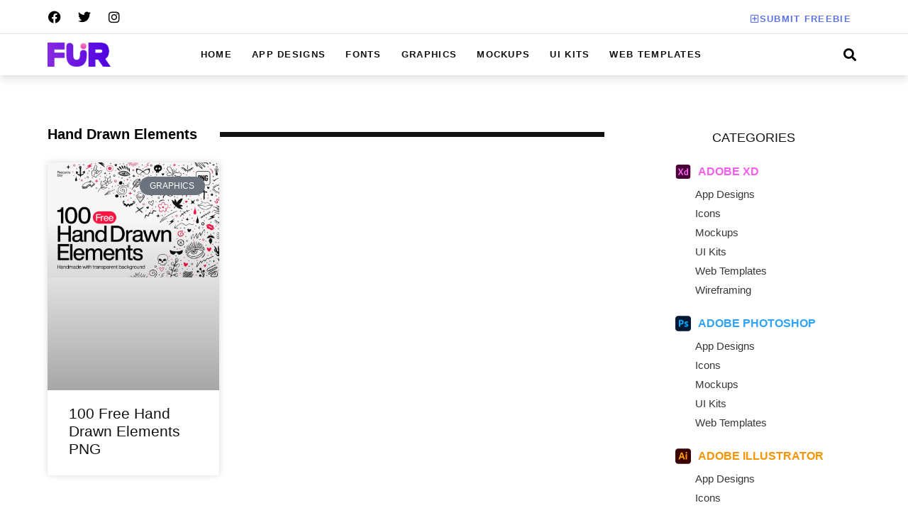

--- FILE ---
content_type: text/html; charset=UTF-8
request_url: https://freeuiresources.com/tag/hand-drawn-elements/
body_size: 55121
content:
<!doctype html><html lang="en-US"><head><script data-no-optimize="1">var litespeed_docref=sessionStorage.getItem("litespeed_docref");litespeed_docref&&(Object.defineProperty(document,"referrer",{get:function(){return litespeed_docref}}),sessionStorage.removeItem("litespeed_docref"));</script> <meta charset="UTF-8"><meta name="viewport" content="width=device-width, initial-scale=1"><link rel="profile" href="https://gmpg.org/xfn/11"><meta name='robots' content='index, follow, max-image-preview:large, max-snippet:-1, max-video-preview:-1' /><title>Hand Drawn Elements Archives - Free UI Resources</title><link rel="canonical" href="https://freeuiresources.com/tag/hand-drawn-elements/" /><meta property="og:locale" content="en_US" /><meta property="og:type" content="article" /><meta property="og:title" content="Hand Drawn Elements Archives - Free UI Resources" /><meta property="og:url" content="https://freeuiresources.com/tag/hand-drawn-elements/" /><meta property="og:site_name" content="Free UI Resources" /><meta name="twitter:card" content="summary_large_image" /><meta name="twitter:site" content="@freeuiresources" /> <script type="application/ld+json" class="yoast-schema-graph">{"@context":"https://schema.org","@graph":[{"@type":"CollectionPage","@id":"https://freeuiresources.com/tag/hand-drawn-elements/","url":"https://freeuiresources.com/tag/hand-drawn-elements/","name":"Hand Drawn Elements Archives - Free UI Resources","isPartOf":{"@id":"https://freeuiresources.com/#website"},"primaryImageOfPage":{"@id":"https://freeuiresources.com/tag/hand-drawn-elements/#primaryimage"},"image":{"@id":"https://freeuiresources.com/tag/hand-drawn-elements/#primaryimage"},"thumbnailUrl":"https://freeuiresources.com/wp-content/uploads/2023/04/100-Free-Hand-Drawn-Elements-PNG.webp","breadcrumb":{"@id":"https://freeuiresources.com/tag/hand-drawn-elements/#breadcrumb"},"inLanguage":"en-US"},{"@type":"ImageObject","inLanguage":"en-US","@id":"https://freeuiresources.com/tag/hand-drawn-elements/#primaryimage","url":"https://freeuiresources.com/wp-content/uploads/2023/04/100-Free-Hand-Drawn-Elements-PNG.webp","contentUrl":"https://freeuiresources.com/wp-content/uploads/2023/04/100-Free-Hand-Drawn-Elements-PNG.webp","width":1200,"height":800,"caption":"100 Free Hand Drawn Elements PNG"},{"@type":"BreadcrumbList","@id":"https://freeuiresources.com/tag/hand-drawn-elements/#breadcrumb","itemListElement":[{"@type":"ListItem","position":1,"name":"Home","item":"https://freeuiresources.com/"},{"@type":"ListItem","position":2,"name":"Hand Drawn Elements"}]},{"@type":"WebSite","@id":"https://freeuiresources.com/#website","url":"https://freeuiresources.com/","name":"Free UI Resources","description":"Free UI Resources","publisher":{"@id":"https://freeuiresources.com/#organization"},"potentialAction":[{"@type":"SearchAction","target":{"@type":"EntryPoint","urlTemplate":"https://freeuiresources.com/?s={search_term_string}"},"query-input":{"@type":"PropertyValueSpecification","valueRequired":true,"valueName":"search_term_string"}}],"inLanguage":"en-US"},{"@type":"Organization","@id":"https://freeuiresources.com/#organization","name":"Free UI Resources","url":"https://freeuiresources.com/","logo":{"@type":"ImageObject","inLanguage":"en-US","@id":"https://freeuiresources.com/#/schema/logo/image/","url":"https://freeuiresources.com/wp-content/uploads/2022/01/free-ui-resources-logo-1.png","contentUrl":"https://freeuiresources.com/wp-content/uploads/2022/01/free-ui-resources-logo-1.png","width":500,"height":192,"caption":"Free UI Resources"},"image":{"@id":"https://freeuiresources.com/#/schema/logo/image/"},"sameAs":["https://www.facebook.com/freeuiresources","https://x.com/freeuiresources","https://in.pinterest.com/freeuiresources/"]}]}</script> <link rel='dns-prefetch' href='//stats.wp.com' /><link rel="alternate" type="application/rss+xml" title="Free UI Resources &raquo; Feed" href="https://freeuiresources.com/feed/" /><link rel="alternate" type="application/rss+xml" title="Free UI Resources &raquo; Comments Feed" href="https://freeuiresources.com/comments/feed/" /><link rel="alternate" type="application/rss+xml" title="Free UI Resources &raquo; Hand Drawn Elements Tag Feed" href="https://freeuiresources.com/tag/hand-drawn-elements/feed/" /><style id='wp-img-auto-sizes-contain-inline-css'>img:is([sizes=auto i],[sizes^="auto," i]){contain-intrinsic-size:3000px 1500px}
/*# sourceURL=wp-img-auto-sizes-contain-inline-css */</style><style id="litespeed-ccss">ul{box-sizing:border-box}:root{--wp--preset--font-size--normal:16px;--wp--preset--font-size--huge:42px}.screen-reader-text{clip:rect(1px,1px,1px,1px);word-wrap:normal!important;border:0;-webkit-clip-path:inset(50%);clip-path:inset(50%);height:1px;margin:-1px;overflow:hidden;padding:0;position:absolute;width:1px}body{--wp--preset--color--black:#000;--wp--preset--color--cyan-bluish-gray:#abb8c3;--wp--preset--color--white:#fff;--wp--preset--color--pale-pink:#f78da7;--wp--preset--color--vivid-red:#cf2e2e;--wp--preset--color--luminous-vivid-orange:#ff6900;--wp--preset--color--luminous-vivid-amber:#fcb900;--wp--preset--color--light-green-cyan:#7bdcb5;--wp--preset--color--vivid-green-cyan:#00d084;--wp--preset--color--pale-cyan-blue:#8ed1fc;--wp--preset--color--vivid-cyan-blue:#0693e3;--wp--preset--color--vivid-purple:#9b51e0;--wp--preset--gradient--vivid-cyan-blue-to-vivid-purple:linear-gradient(135deg,rgba(6,147,227,1) 0%,#9b51e0 100%);--wp--preset--gradient--light-green-cyan-to-vivid-green-cyan:linear-gradient(135deg,#7adcb4 0%,#00d082 100%);--wp--preset--gradient--luminous-vivid-amber-to-luminous-vivid-orange:linear-gradient(135deg,rgba(252,185,0,1) 0%,rgba(255,105,0,1) 100%);--wp--preset--gradient--luminous-vivid-orange-to-vivid-red:linear-gradient(135deg,rgba(255,105,0,1) 0%,#cf2e2e 100%);--wp--preset--gradient--very-light-gray-to-cyan-bluish-gray:linear-gradient(135deg,#eee 0%,#a9b8c3 100%);--wp--preset--gradient--cool-to-warm-spectrum:linear-gradient(135deg,#4aeadc 0%,#9778d1 20%,#cf2aba 40%,#ee2c82 60%,#fb6962 80%,#fef84c 100%);--wp--preset--gradient--blush-light-purple:linear-gradient(135deg,#ffceec 0%,#9896f0 100%);--wp--preset--gradient--blush-bordeaux:linear-gradient(135deg,#fecda5 0%,#fe2d2d 50%,#6b003e 100%);--wp--preset--gradient--luminous-dusk:linear-gradient(135deg,#ffcb70 0%,#c751c0 50%,#4158d0 100%);--wp--preset--gradient--pale-ocean:linear-gradient(135deg,#fff5cb 0%,#b6e3d4 50%,#33a7b5 100%);--wp--preset--gradient--electric-grass:linear-gradient(135deg,#caf880 0%,#71ce7e 100%);--wp--preset--gradient--midnight:linear-gradient(135deg,#020381 0%,#2874fc 100%);--wp--preset--font-size--small:13px;--wp--preset--font-size--medium:20px;--wp--preset--font-size--large:36px;--wp--preset--font-size--x-large:42px;--wp--preset--spacing--20:.44rem;--wp--preset--spacing--30:.67rem;--wp--preset--spacing--40:1rem;--wp--preset--spacing--50:1.5rem;--wp--preset--spacing--60:2.25rem;--wp--preset--spacing--70:3.38rem;--wp--preset--spacing--80:5.06rem;--wp--preset--shadow--natural:6px 6px 9px rgba(0,0,0,.2);--wp--preset--shadow--deep:12px 12px 50px rgba(0,0,0,.4);--wp--preset--shadow--sharp:6px 6px 0px rgba(0,0,0,.2);--wp--preset--shadow--outlined:6px 6px 0px -3px rgba(255,255,255,1),6px 6px rgba(0,0,0,1);--wp--preset--shadow--crisp:6px 6px 0px rgba(0,0,0,1)}html{line-height:1.15;-webkit-text-size-adjust:100%}*,:after,:before{box-sizing:border-box}body{margin:0;font-family:-apple-system,BlinkMacSystemFont,Segoe UI,Roboto,Helvetica Neue,Arial,Noto Sans,sans-serif,Apple Color Emoji,Segoe UI Emoji,Segoe UI Symbol,Noto Color Emoji;font-size:1rem;font-weight:400;line-height:1.5;color:#333;background-color:#fff;-webkit-font-smoothing:antialiased;-moz-osx-font-smoothing:grayscale}h1,h3{margin-block-start:.5rem;margin-block-end:1rem;font-family:inherit;font-weight:500;line-height:1.2;color:inherit}h1{font-size:2.5rem}h3{font-size:1.75rem}a{background-color:transparent;text-decoration:none;color:#c36}img{border-style:none;height:auto;max-width:100%}label{display:inline-block;line-height:1;vertical-align:middle}button,input{font-family:inherit;font-size:1rem;line-height:1.5;margin:0}input[type=search]{width:100%;border:1px solid #666;border-radius:3px;padding:.5rem 1rem}button,input{overflow:visible}button{text-transform:none}[type=submit],button{width:auto;-webkit-appearance:button}[type=submit]::-moz-focus-inner,button::-moz-focus-inner{border-style:none;padding:0}[type=submit]:-moz-focusring,button:-moz-focusring{outline:1px dotted ButtonText}[type=submit],button{display:inline-block;font-weight:400;color:#c36;text-align:center;white-space:nowrap;background-color:transparent;border:1px solid #c36;padding:.5rem 1rem;font-size:1rem;border-radius:3px}[type=search]{-webkit-appearance:textfield;outline-offset:-2px}[type=search]::-webkit-search-decoration{-webkit-appearance:none}::-webkit-file-upload-button{-webkit-appearance:button;font:inherit}li,ul{margin-block-start:0;margin-block-end:0;border:0;outline:0;font-size:100%;vertical-align:baseline;background:0 0}.screen-reader-text{clip:rect(1px,1px,1px,1px);height:1px;overflow:hidden;position:absolute!important;width:1px;word-wrap:normal!important}.site-navigation{grid-area:nav-menu;display:flex;align-items:center;flex-grow:1}[class*=" eicon-"]{display:inline-block;font-family:eicons;font-size:inherit;font-weight:400;font-style:normal;font-variant:normal;line-height:1;text-rendering:auto;-webkit-font-smoothing:antialiased;-moz-osx-font-smoothing:grayscale}.eicon-menu-bar:before{content:"\e816"}.eicon-close:before{content:"\e87f"}.elementor-screen-only,.screen-reader-text{position:absolute;top:-10000em;width:1px;height:1px;margin:-1px;padding:0;overflow:hidden;clip:rect(0,0,0,0);border:0}.elementor *,.elementor :after,.elementor :before{box-sizing:border-box}.elementor a{box-shadow:none;text-decoration:none}.elementor img{height:auto;max-width:100%;border:none;border-radius:0;box-shadow:none}.elementor-widget-wrap .elementor-element.elementor-widget__width-auto{max-width:100%}.elementor-element{--flex-direction:initial;--flex-wrap:initial;--justify-content:initial;--align-items:initial;--align-content:initial;--gap:initial;--flex-basis:initial;--flex-grow:initial;--flex-shrink:initial;--order:initial;--align-self:initial;flex-basis:var(--flex-basis);flex-grow:var(--flex-grow);flex-shrink:var(--flex-shrink);order:var(--order);align-self:var(--align-self)}.elementor-align-right{text-align:right}.elementor-align-right .elementor-button{width:auto}.elementor-align-left{text-align:left}:root{--page-title-display:block}.elementor-section{position:relative}.elementor-section .elementor-container{display:flex;margin-right:auto;margin-left:auto;position:relative}@media (max-width:1024px){.elementor-section .elementor-container{flex-wrap:wrap}}.elementor-section.elementor-section-boxed>.elementor-container{max-width:1140px}.elementor-widget-wrap{position:relative;width:100%;flex-wrap:wrap;align-content:flex-start}.elementor:not(.elementor-bc-flex-widget) .elementor-widget-wrap{display:flex}.elementor-widget-wrap>.elementor-element{width:100%}.elementor-widget{position:relative}.elementor-widget:not(:last-child){margin-bottom:20px}.elementor-column{position:relative;min-height:1px;display:flex}.elementor-column-gap-default>.elementor-column>.elementor-element-populated{padding:10px}@media (min-width:768px){.elementor-column.elementor-col-33{width:33.333%}.elementor-column.elementor-col-50{width:50%}.elementor-column.elementor-col-100{width:100%}}@media (max-width:767px){.elementor-column{width:100%}}.elementor-grid{display:grid;grid-column-gap:var(--grid-column-gap);grid-row-gap:var(--grid-row-gap)}.elementor-grid .elementor-grid-item{min-width:0}.elementor-grid-0 .elementor-grid{display:inline-block;width:100%;word-spacing:var(--grid-column-gap);margin-bottom:calc(-1*var(--grid-row-gap))}.elementor-grid-0 .elementor-grid .elementor-grid-item{display:inline-block;margin-bottom:var(--grid-row-gap);word-break:break-word}.elementor-grid-3 .elementor-grid{grid-template-columns:repeat(3,1fr)}@media (max-width:1024px){.elementor-grid-tablet-2 .elementor-grid{grid-template-columns:repeat(2,1fr)}}@media (max-width:767px){.elementor-grid-mobile-1 .elementor-grid{grid-template-columns:repeat(1,1fr)}}.elementor-button{display:inline-block;line-height:1;background-color:#69727d;font-size:15px;padding:12px 24px;border-radius:3px;color:#fff;fill:#fff;text-align:center}.elementor-button:visited{color:#fff}.elementor-button-content-wrapper{display:flex;justify-content:center}.elementor-button-icon{flex-grow:0;order:5}.elementor-button-text{flex-grow:1;order:10;display:inline-block}.elementor-button .elementor-align-icon-left{margin-right:5px;order:5}.elementor-button span{text-decoration:inherit}.elementor-icon{display:inline-block;line-height:1;color:#69727d;font-size:50px;text-align:center}.elementor-icon i{width:1em;height:1em;position:relative;display:block}.elementor-icon i:before{position:absolute;left:50%;transform:translateX(-50%)}.elementor-element{--swiper-theme-color:#000;--swiper-navigation-size:44px;--swiper-pagination-bullet-size:6px;--swiper-pagination-bullet-horizontal-gap:6px}.elementor .elementor-element ul.elementor-icon-list-items{padding:0}@media (max-width:767px){.elementor .elementor-hidden-mobile,.elementor .elementor-hidden-phone{display:none}}@media (min-width:768px) and (max-width:1024px){.elementor .elementor-hidden-tablet{display:none}}.elementor-widget-divider{--divider-border-style:none;--divider-border-width:1px;--divider-color:#0c0d0e;--divider-icon-size:20px;--divider-element-spacing:10px;--divider-pattern-height:24px;--divider-pattern-size:20px;--divider-pattern-url:none;--divider-pattern-repeat:repeat-x}.elementor-widget-divider .elementor-divider{display:flex}.elementor-widget-divider .elementor-divider__text{font-size:15px;line-height:1;max-width:95%}.elementor-widget-divider .elementor-divider__element{margin:0 var(--divider-element-spacing);flex-shrink:0}.elementor-widget-divider .elementor-divider-separator{display:flex;margin:0;direction:ltr}.elementor-widget-divider--view-line_text .elementor-divider-separator{align-items:center}.elementor-widget-divider--view-line_text .elementor-divider-separator:after,.elementor-widget-divider--view-line_text .elementor-divider-separator:before{display:block;content:"";border-block-end:0;flex-grow:1;border-block-start:var(--divider-border-width) var(--divider-border-style) var(--divider-color)}.elementor-widget-divider--element-align-left .elementor-divider-separator:before{content:none}.elementor-widget-divider--element-align-left .elementor-divider__element{margin-left:0}.elementor-heading-title{padding:0;margin:0;line-height:1}.elementor-widget .elementor-icon-list-items{list-style-type:none;margin:0;padding:0}.elementor-widget .elementor-icon-list-item{margin:0;padding:0;position:relative}.elementor-widget .elementor-icon-list-item:after{position:absolute;bottom:0;width:100%}.elementor-widget .elementor-icon-list-item,.elementor-widget .elementor-icon-list-item a{display:flex;font-size:inherit;align-items:var(--icon-vertical-align,center)}.elementor-widget .elementor-icon-list-icon+.elementor-icon-list-text{align-self:center;padding-left:5px}.elementor-widget .elementor-icon-list-icon{display:flex;position:relative;top:var(--icon-vertical-offset,initial)}.elementor-widget .elementor-icon-list-icon svg{width:var(--e-icon-list-icon-size,1em);height:var(--e-icon-list-icon-size,1em)}.elementor-widget.elementor-widget-icon-list .elementor-icon-list-icon{text-align:var(--e-icon-list-icon-align)}.elementor-widget.elementor-widget-icon-list .elementor-icon-list-icon svg{margin:var(--e-icon-list-icon-margin,0 calc(var(--e-icon-list-icon-size,1em)*.25) 0 0)}.elementor-widget.elementor-list-item-link-full_width a{width:100%}.elementor-widget.elementor-align-left .elementor-icon-list-item,.elementor-widget.elementor-align-left .elementor-icon-list-item a{justify-content:flex-start;text-align:left}.elementor-widget:not(.elementor-align-right) .elementor-icon-list-item:after{left:0}.elementor-widget:not(.elementor-align-left) .elementor-icon-list-item:after{right:0}@media (min-width:-1){.elementor-widget:not(.elementor-widescreen-align-right) .elementor-icon-list-item:after{left:0}.elementor-widget:not(.elementor-widescreen-align-left) .elementor-icon-list-item:after{right:0}}@media (max-width:-1){.elementor-widget:not(.elementor-laptop-align-right) .elementor-icon-list-item:after{left:0}.elementor-widget:not(.elementor-laptop-align-left) .elementor-icon-list-item:after{right:0}}@media (max-width:-1){.elementor-widget:not(.elementor-tablet_extra-align-right) .elementor-icon-list-item:after{left:0}.elementor-widget:not(.elementor-tablet_extra-align-left) .elementor-icon-list-item:after{right:0}}@media (max-width:1024px){.elementor-widget:not(.elementor-tablet-align-right) .elementor-icon-list-item:after{left:0}.elementor-widget:not(.elementor-tablet-align-left) .elementor-icon-list-item:after{right:0}}@media (max-width:-1){.elementor-widget:not(.elementor-mobile_extra-align-right) .elementor-icon-list-item:after{left:0}.elementor-widget:not(.elementor-mobile_extra-align-left) .elementor-icon-list-item:after{right:0}}@media (max-width:767px){.elementor-widget:not(.elementor-mobile-align-right) .elementor-icon-list-item:after{left:0}.elementor-widget:not(.elementor-mobile-align-left) .elementor-icon-list-item:after{right:0}}.elementor-widget-image{text-align:center}.elementor-widget-image a{display:inline-block}.elementor-widget-image img{vertical-align:middle;display:inline-block}.elementor-widget-social-icons.elementor-grid-0 .elementor-widget-container{line-height:1;font-size:0}.elementor-widget-social-icons .elementor-grid{grid-column-gap:var(--grid-column-gap,5px);grid-row-gap:var(--grid-row-gap,5px);grid-template-columns:var(--grid-template-columns);justify-content:var(--justify-content,center);justify-items:var(--justify-content,center)}.elementor-icon.elementor-social-icon{font-size:var(--icon-size,25px);line-height:var(--icon-size,25px);width:calc(var(--icon-size,25px) + 2*var(--icon-padding,.5em));height:calc(var(--icon-size,25px) + 2*var(--icon-padding,.5em))}.elementor-social-icon{--e-social-icon-icon-color:#fff;display:inline-flex;background-color:#69727d;align-items:center;justify-content:center;text-align:center}.elementor-social-icon i{color:var(--e-social-icon-icon-color)}.elementor-social-icon:last-child{margin:0}.elementor-social-icon-facebook{background-color:#3b5998}.elementor-social-icon-instagram{background-color:#262626}.elementor-social-icon-twitter{background-color:#1da1f2}.elementor-shape-rounded .elementor-icon.elementor-social-icon{border-radius:10%}.elementor-kit-3930{--e-global-color-primary:#111;--e-global-color-secondary:#fff;--e-global-color-text:#7A7A7A00;--e-global-color-accent:#a4a4a4;--e-global-color-fa8e8c6:#5d74eb;--e-global-color-e842da5:#000;--e-global-color-c8e237c:#484848;--e-global-color-e8b0ae9:#f5f5f5;--e-global-color-ad548a5:#727272;--e-global-color-84785d8:#4f4f4f;--e-global-color-9d6ffd3:#c4c4c4;--e-global-color-13beda9:#e6e6e6;--e-global-color-1d0f847:#FFFFFF29;--e-global-color-6e7f15f:#5D74EBE6;--e-global-color-a83955f:#343434;--e-global-color-d0103b0:#FFFFFF80;--e-global-color-37c556d:#111111A1;--e-global-color-734f927:#919191;--e-global-color-40a520b:#11111100;--e-global-color-213a54f:#111111CC;--e-global-color-2b29b01:#f2f2f2;--e-global-color-e48575d:#6b6b6b;--e-global-typography-primary-font-family:"Inter";--e-global-typography-primary-font-size:13px;--e-global-typography-primary-font-weight:400;--e-global-typography-primary-line-height:16px;--e-global-typography-secondary-font-family:"Inter";--e-global-typography-secondary-font-size:13px;--e-global-typography-secondary-font-weight:600;--e-global-typography-secondary-text-transform:uppercase;--e-global-typography-secondary-line-height:16px;--e-global-typography-secondary-letter-spacing:1.3px;--e-global-typography-text-font-family:"Inter";--e-global-typography-text-font-size:17px;--e-global-typography-text-font-weight:700;--e-global-typography-text-line-height:26px;--e-global-typography-accent-font-family:"Inter";--e-global-typography-accent-font-size:35px;--e-global-typography-accent-font-weight:800;--e-global-typography-accent-line-height:43px;--e-global-typography-2e38f91-font-family:"Inter";--e-global-typography-2e38f91-font-size:11px;--e-global-typography-2e38f91-font-weight:600;--e-global-typography-2e38f91-text-transform:uppercase;--e-global-typography-2e38f91-line-height:11px;--e-global-typography-2e38f91-letter-spacing:.66px;--e-global-typography-e1672ad-font-family:"Inter";--e-global-typography-e1672ad-font-size:11px;--e-global-typography-e1672ad-font-weight:400;--e-global-typography-e1672ad-text-transform:uppercase;--e-global-typography-e1672ad-line-height:11px;--e-global-typography-e1672ad-letter-spacing:.66px;--e-global-typography-fc037f2-font-family:"Inter";--e-global-typography-fc037f2-font-size:23px;--e-global-typography-fc037f2-font-weight:900;--e-global-typography-fc037f2-text-transform:uppercase;--e-global-typography-fc037f2-line-height:29px;--e-global-typography-fc037f2-letter-spacing:1.38px;--e-global-typography-56f1982-font-family:"Inter";--e-global-typography-56f1982-font-size:20px;--e-global-typography-56f1982-font-weight:900;--e-global-typography-56f1982-line-height:29px;--e-global-typography-1c1c589-font-family:"Inter";--e-global-typography-1c1c589-font-size:33px;--e-global-typography-1c1c589-font-weight:800;--e-global-typography-1c1c589-line-height:45px;--e-global-typography-0999157-font-family:"Spartan";--e-global-typography-0999157-font-size:14px;--e-global-typography-0999157-font-weight:600;--e-global-typography-0999157-line-height:23px;--e-global-typography-9ed9912-font-family:"Lato";--e-global-typography-9ed9912-font-size:15px;--e-global-typography-9ed9912-font-weight:600;--e-global-typography-9ed9912-line-height:23px;--e-global-typography-7f26be1-font-family:"Inter";--e-global-typography-7f26be1-font-size:14px;--e-global-typography-7f26be1-font-weight:500;--e-global-typography-7f26be1-line-height:23px;--e-global-typography-135dfc7-font-family:"Inter";--e-global-typography-135dfc7-font-size:27px;--e-global-typography-135dfc7-font-weight:800;--e-global-typography-135dfc7-line-height:36px;--e-global-typography-ec805b6-font-family:"Inter";--e-global-typography-ec805b6-font-size:30px;--e-global-typography-ec805b6-font-weight:900;--e-global-typography-ec805b6-line-height:29px;--e-global-typography-9051185-font-family:"Inter";--e-global-typography-9051185-font-size:55px;--e-global-typography-9051185-font-weight:800;--e-global-typography-9051185-line-height:63px;--e-global-typography-bd381f6-font-family:"Inter";--e-global-typography-bd381f6-font-size:21px;--e-global-typography-bd381f6-font-weight:700;--e-global-typography-bd381f6-line-height:26px;--e-global-typography-1d62a9a-font-family:"Lato";--e-global-typography-1d62a9a-font-size:35px;--e-global-typography-1d62a9a-font-weight:400;--e-global-typography-1d62a9a-line-height:47px;--e-global-typography-eb396bc-font-family:"Lato";--e-global-typography-eb396bc-font-size:18px;--e-global-typography-eb396bc-font-weight:400;--e-global-typography-eb396bc-line-height:31px;--e-global-typography-2f40295-font-family:"Inter";--e-global-typography-2f40295-font-size:21px;--e-global-typography-2f40295-font-weight:600;--e-global-typography-2f40295-text-transform:uppercase;--e-global-typography-2f40295-line-height:25px;--e-global-typography-2f40295-letter-spacing:2.1px;--e-global-typography-8b4b470-font-family:"Inter";--e-global-typography-8b4b470-font-size:13px;--e-global-typography-8b4b470-font-weight:600;--e-global-typography-8b4b470-text-transform:capitalize;--e-global-typography-8b4b470-line-height:16px;--e-global-typography-a348868-font-family:"Lato";--e-global-typography-a348868-font-size:15px;--e-global-typography-a348868-font-weight:400;--e-global-typography-a348868-line-height:27px;--e-global-typography-dc0056e-font-family:"Inter";--e-global-typography-dc0056e-font-size:11px;--e-global-typography-dc0056e-font-weight:600;--e-global-typography-dc0056e-text-transform:uppercase;--e-global-typography-dc0056e-line-height:13px;--e-global-typography-dc0056e-letter-spacing:1.1px;--e-global-typography-f959922-font-family:"Inter";--e-global-typography-f959922-font-size:44px;--e-global-typography-f959922-font-weight:400;--e-global-typography-f959922-line-height:1em;--e-global-typography-b59fbee-font-family:"Inter";--e-global-typography-b59fbee-font-size:17px;--e-global-typography-b59fbee-font-weight:800;--e-global-typography-b59fbee-line-height:36px;--e-global-typography-d56dd5e-font-family:"Spartan";--e-global-typography-d56dd5e-font-size:18px;--e-global-typography-d56dd5e-font-weight:600;--e-global-typography-d56dd5e-line-height:31px;--e-global-typography-a822638-font-family:"Inter";--e-global-typography-a822638-font-size:334px;--e-global-typography-a822638-font-weight:800;--e-global-typography-a822638-line-height:1em;--e-global-typography-a00ddf8-font-family:"Inter";--e-global-typography-a00ddf8-font-size:21px;--e-global-typography-a00ddf8-font-weight:400;--e-global-typography-a00ddf8-line-height:23px;--e-global-typography-8e8bcee-font-family:"Lato";--e-global-typography-8e8bcee-font-size:15px;--e-global-typography-8e8bcee-font-weight:400;--e-global-typography-8e8bcee-line-height:24px;--e-global-typography-a5cc274-font-family:"Inter";--e-global-typography-a5cc274-font-size:33px;--e-global-typography-a5cc274-font-weight:200;--e-global-typography-a5cc274-text-transform:uppercase;--e-global-typography-a5cc274-line-height:39px;--e-global-typography-a5cc274-letter-spacing:1.98px;--e-global-typography-16d21a6-font-family:"Inter";--e-global-typography-16d21a6-font-size:32px;--e-global-typography-16d21a6-font-weight:900;--e-global-typography-16d21a6-line-height:39px;--e-global-typography-26221c6-font-family:"Inter";--e-global-typography-26221c6-font-size:27px;--e-global-typography-26221c6-font-weight:700;--e-global-typography-26221c6-line-height:36px;--e-global-typography-bcb360c-font-family:"Inter";--e-global-typography-bcb360c-font-size:80px;--e-global-typography-bcb360c-font-weight:900;--e-global-typography-bcb360c-line-height:1em;--e-global-typography-8cbc784-font-family:"Inter";--e-global-typography-8cbc784-font-size:37px;--e-global-typography-8cbc784-font-weight:800;--e-global-typography-8cbc784-text-transform:capitalize;--e-global-typography-8cbc784-line-height:1em;--e-global-typography-9c97e8d-font-family:"Inter";--e-global-typography-9c97e8d-font-size:13px;--e-global-typography-9c97e8d-font-weight:400;--e-global-typography-9c97e8d-text-transform:uppercase;--e-global-typography-9c97e8d-line-height:13px;--e-global-typography-9c97e8d-letter-spacing:1.3px;--e-global-typography-90cd057-font-family:"Inter";--e-global-typography-90cd057-font-size:14px;--e-global-typography-90cd057-font-weight:600;--e-global-typography-90cd057-line-height:23px;--e-global-typography-0f1e23a-font-family:"Inter";--e-global-typography-0f1e23a-font-size:11px;--e-global-typography-0f1e23a-font-weight:300;--e-global-typography-0f1e23a-text-transform:uppercase;--e-global-typography-0f1e23a-line-height:42px;--e-global-typography-0f1e23a-letter-spacing:.66px;--e-global-typography-a43ad2c-font-family:"Lato";--e-global-typography-a43ad2c-font-size:15px;--e-global-typography-a43ad2c-font-weight:400;--e-global-typography-a43ad2c-line-height:37px;--e-global-typography-ebd76ca-font-family:"Inter";--e-global-typography-ebd76ca-font-size:62px;--e-global-typography-ebd76ca-font-weight:900;--e-global-typography-ebd76ca-line-height:75px;--e-global-typography-0eb06a8-font-family:"Inter";--e-global-typography-0eb06a8-font-size:17px;--e-global-typography-0eb06a8-font-weight:500;--e-global-typography-0eb06a8-line-height:26px;--e-global-typography-d7cabf4-font-family:"Inter";--e-global-typography-d7cabf4-font-size:14px;--e-global-typography-d7cabf4-font-weight:700;--e-global-typography-d7cabf4-line-height:23px;--e-global-typography-221312c-font-family:"Inter";--e-global-typography-221312c-font-size:27px;--e-global-typography-221312c-font-weight:600;--e-global-typography-221312c-line-height:36px;--e-global-typography-d271655-font-family:"Inter";--e-global-typography-d271655-font-size:21px;--e-global-typography-d271655-font-weight:600;--e-global-typography-d271655-line-height:29px;--e-global-typography-61eac81-font-family:"Inter";--e-global-typography-61eac81-font-size:43px;--e-global-typography-61eac81-font-weight:900;--e-global-typography-61eac81-text-transform:uppercase;--e-global-typography-61eac81-line-height:1em;--e-global-typography-61eac81-letter-spacing:2.58px;--e-global-typography-a171ac3-font-family:"Inter";--e-global-typography-a171ac3-font-size:33px;--e-global-typography-a171ac3-font-weight:900;--e-global-typography-a171ac3-text-transform:none;--e-global-typography-a171ac3-line-height:29px;--e-global-typography-bf14e51-font-family:"Inter";--e-global-typography-bf14e51-font-size:19px;--e-global-typography-bf14e51-font-weight:700;--e-global-typography-bf14e51-line-height:28px;--e-global-typography-8f2ed6a-font-family:"Inter";--e-global-typography-8f2ed6a-font-size:63px;--e-global-typography-8f2ed6a-font-weight:900;--e-global-typography-8f2ed6a-text-transform:none;--e-global-typography-8f2ed6a-font-style:normal;--e-global-typography-8f2ed6a-line-height:76px;--e-global-typography-8f2ed6a-letter-spacing:0px;--e-global-typography-391a607-font-family:"Inter";--e-global-typography-391a607-font-size:43px;--e-global-typography-391a607-font-weight:900;--e-global-typography-391a607-text-transform:none;--e-global-typography-391a607-font-style:normal;--e-global-typography-391a607-line-height:52px;--e-global-typography-391a607-letter-spacing:0px;--e-global-typography-d38a9aa-font-family:"Inter";--e-global-typography-d38a9aa-font-size:23px;--e-global-typography-d38a9aa-font-weight:500;--e-global-typography-d38a9aa-line-height:1em;--e-global-typography-a44b7c8-font-family:"Inter";--e-global-typography-a44b7c8-font-size:43px;--e-global-typography-a44b7c8-font-weight:900;--e-global-typography-a44b7c8-line-height:57px;--e-global-typography-95c646e-font-family:"Inter";--e-global-typography-95c646e-font-size:13px;--e-global-typography-95c646e-font-weight:600;--e-global-typography-95c646e-text-transform:uppercase;--e-global-typography-95c646e-font-style:normal;--e-global-typography-95c646e-line-height:16px;--e-global-typography-95c646e-letter-spacing:1.3px;--e-global-typography-ec71227-font-family:"Lato";--e-global-typography-ec71227-font-size:17px;--e-global-typography-ec71227-font-weight:400;--e-global-typography-ec71227-line-height:31px;--e-global-typography-c158db3-font-family:"Inter";--e-global-typography-c158db3-font-size:113px;--e-global-typography-c158db3-font-weight:900;--e-global-typography-c158db3-line-height:137px;--e-global-typography-0099587-font-family:"Inter";--e-global-typography-0099587-font-size:21px;--e-global-typography-0099587-font-weight:500;--e-global-typography-0099587-line-height:25px;--e-global-typography-8fcdd80-font-family:"Lato";--e-global-typography-8fcdd80-font-size:21px;--e-global-typography-8fcdd80-font-weight:500;--e-global-typography-8fcdd80-line-height:33px;--e-global-typography-dd1c42f-font-family:"Lato";--e-global-typography-dd1c42f-font-size:16px;--e-global-typography-dd1c42f-font-weight:400;--e-global-typography-dd1c42f-line-height:26px;--e-global-typography-da50df3-font-family:"Inter";--e-global-typography-da50df3-font-size:23px;--e-global-typography-da50df3-font-weight:600;--e-global-typography-da50df3-text-transform:uppercase;--e-global-typography-da50df3-line-height:28px;--e-global-typography-da50df3-letter-spacing:2.3px;color:#000;font-family:"Lato",Sans-serif;font-size:15px;font-weight:400;text-transform:none;font-style:normal;text-decoration:none;line-height:27px;letter-spacing:0px}.elementor-kit-3930 a{color:#5d74eb;text-transform:none;font-style:normal;letter-spacing:0px}.elementor-kit-3930 h1{color:#111;text-transform:none;font-style:normal;letter-spacing:0px}.elementor-kit-3930 h3{color:#111;text-transform:none;font-style:normal;letter-spacing:0px}.elementor-kit-3930 button,.elementor-kit-3930 .elementor-button{font-family:"Inter",Sans-serif;font-size:13px;font-weight:600;line-height:16px;letter-spacing:1.3px;color:#5d74eb;background-color:#fff;border-style:solid;border-width:1px;border-color:#5d74eb;border-radius:0;padding:20px 45px}.elementor-kit-3930 input:not([type=button]):not([type=submit]){font-family:"Inter",Sans-serif;font-size:14px;font-weight:500;text-transform:none;font-style:normal;line-height:23px;color:#727272;background-color:#FFFFFF00;border-style:solid;border-width:1px;border-color:#4f4f4f;border-radius:0;padding:17px 29px}.elementor-section.elementor-section-boxed>.elementor-container{max-width:1140px}.elementor-widget:not(:last-child){margin-block-end:20px}.elementor-element{--widgets-spacing:20px 20px}@media (max-width:1024px){.elementor-kit-3930{--e-global-typography-accent-font-size:28px;--e-global-typography-accent-line-height:1.23em;--e-global-typography-fc037f2-font-size:21px;--e-global-typography-fc037f2-line-height:1.26em;--e-global-typography-56f1982-font-size:18px;--e-global-typography-56f1982-line-height:26px;--e-global-typography-1c1c589-font-size:26px;--e-global-typography-1c1c589-line-height:1.36em;--e-global-typography-135dfc7-font-size:24px;--e-global-typography-135dfc7-line-height:1.33em;--e-global-typography-ec805b6-font-size:26px;--e-global-typography-9051185-font-size:38px;--e-global-typography-9051185-line-height:1.15em;--e-global-typography-bd381f6-font-size:18px;--e-global-typography-bd381f6-line-height:1.24em;--e-global-typography-1d62a9a-font-size:28px;--e-global-typography-1d62a9a-line-height:1.34em;--e-global-typography-a348868-line-height:24px;--e-global-typography-f959922-font-size:36px;--e-global-typography-a822638-font-size:250px;--e-global-typography-a5cc274-font-size:29px;--e-global-typography-a5cc274-line-height:1.18em;--e-global-typography-16d21a6-font-size:28px;--e-global-typography-16d21a6-line-height:1.2em;--e-global-typography-26221c6-font-size:24px;--e-global-typography-26221c6-line-height:1.33em;--e-global-typography-bcb360c-font-size:56px;--e-global-typography-8cbc784-font-size:32px;--e-global-typography-ebd76ca-font-size:44px;--e-global-typography-ebd76ca-line-height:1.2em;--e-global-typography-221312c-font-size:24px;--e-global-typography-221312c-line-height:1.33em;--e-global-typography-61eac81-font-size:30px;--e-global-typography-a171ac3-font-size:29px;--e-global-typography-a171ac3-line-height:1em;--e-global-typography-8f2ed6a-font-size:40px;--e-global-typography-8f2ed6a-line-height:1.2em;--e-global-typography-391a607-font-size:36px;--e-global-typography-391a607-line-height:1.2em;--e-global-typography-d38a9aa-font-size:21px;--e-global-typography-a44b7c8-font-size:36px;--e-global-typography-a44b7c8-line-height:1.3em;--e-global-typography-c158db3-font-size:70px;--e-global-typography-c158db3-line-height:1.2em;--e-global-typography-0099587-font-size:18px;--e-global-typography-0099587-line-height:22px;--e-global-typography-8fcdd80-font-size:18px;--e-global-typography-8fcdd80-line-height:22px;--e-global-typography-da50df3-font-size:21px;--e-global-typography-da50df3-line-height:25px}.elementor-section.elementor-section-boxed>.elementor-container{max-width:1024px}}@media (max-width:767px){.elementor-kit-3930{--e-global-typography-accent-font-size:22px;--e-global-typography-fc037f2-font-size:18px;--e-global-typography-56f1982-font-size:16px;--e-global-typography-56f1982-line-height:22px;--e-global-typography-1c1c589-font-size:20px;--e-global-typography-135dfc7-font-size:20px;--e-global-typography-ec805b6-font-size:23px;--e-global-typography-9051185-font-size:28px;--e-global-typography-1d62a9a-font-size:22px;--e-global-typography-a348868-line-height:20px;--e-global-typography-f959922-font-size:30px;--e-global-typography-a822638-font-size:100px;--e-global-typography-a5cc274-font-size:25px;--e-global-typography-16d21a6-font-size:24px;--e-global-typography-26221c6-font-size:20px;--e-global-typography-bcb360c-font-size:38px;--e-global-typography-8cbc784-font-size:26px;--e-global-typography-90cd057-font-size:12px;--e-global-typography-ebd76ca-font-size:32px;--e-global-typography-221312c-font-size:20px;--e-global-typography-d271655-font-size:18px;--e-global-typography-d271655-line-height:24px;--e-global-typography-61eac81-font-size:24px;--e-global-typography-a171ac3-font-size:25px;--e-global-typography-8f2ed6a-font-size:28px;--e-global-typography-391a607-font-size:26px;--e-global-typography-d38a9aa-font-size:18px;--e-global-typography-a44b7c8-font-size:26px;--e-global-typography-c158db3-font-size:30px;--e-global-typography-da50df3-font-size:18px;--e-global-typography-da50df3-line-height:22px}.elementor-section.elementor-section-boxed>.elementor-container{max-width:767px}}.elementor-4006 .elementor-element.elementor-element-49b09831>.elementor-container{max-width:1176px}.elementor-4006 .elementor-element.elementor-element-49b09831:not(.elementor-motion-effects-element-type-background){background-color:var(--e-global-color-secondary)}.elementor-4006 .elementor-element.elementor-element-49b09831{padding:8px 0}.elementor-4006 .elementor-element.elementor-element-406a9baa.elementor-column.elementor-element[data-element_type="column"]>.elementor-widget-wrap.elementor-element-populated{align-content:center;align-items:center}.elementor-4006 .elementor-element.elementor-element-406a9baa>.elementor-element-populated{margin:0 15px 0 16px;--e-column-margin-right:15px;--e-column-margin-left:16px}.elementor-4006 .elementor-element.elementor-element-631ff7b0{--grid-template-columns:repeat(0,auto);--icon-size:18px;--grid-column-gap:24px;--grid-row-gap:0px;width:auto;max-width:auto}.elementor-4006 .elementor-element.elementor-element-631ff7b0 .elementor-widget-container{text-align:center}.elementor-4006 .elementor-element.elementor-element-631ff7b0 .elementor-social-icon{background-color:var(--e-global-color-text);--icon-padding:0em}.elementor-4006 .elementor-element.elementor-element-631ff7b0 .elementor-social-icon i{color:var(--e-global-color-e842da5)}.elementor-4006 .elementor-element.elementor-element-631ff7b0>.elementor-widget-container{padding:0 35px 0 0;border-style:solid;border-width:0}.elementor-4006 .elementor-element.elementor-element-225a6bd8.elementor-column.elementor-element[data-element_type="column"]>.elementor-widget-wrap.elementor-element-populated{align-content:center;align-items:center}.elementor-4006 .elementor-element.elementor-element-225a6bd8.elementor-column>.elementor-widget-wrap{justify-content:flex-end}.elementor-4006 .elementor-element.elementor-element-225a6bd8>.elementor-element-populated{margin:4px 28px 0 15px;--e-column-margin-right:28px;--e-column-margin-left:15px}.elementor-4006 .elementor-element.elementor-element-7629cf1 .elementor-button .elementor-align-icon-left{margin-right:8px}.elementor-4006 .elementor-element.elementor-element-7629cf1 .elementor-button{font-family:var(--e-global-typography-secondary-font-family),Sans-serif;font-size:var(--e-global-typography-secondary-font-size);font-weight:var(--e-global-typography-secondary-font-weight);text-transform:var(--e-global-typography-secondary-text-transform);line-height:var(--e-global-typography-secondary-line-height);letter-spacing:var(--e-global-typography-secondary-letter-spacing);fill:var(--e-global-color-fa8e8c6);color:var(--e-global-color-fa8e8c6);background-color:var(--e-global-color-text);border-style:solid;border-width:0;padding:0}.elementor-4006 .elementor-element.elementor-element-7629cf1>.elementor-widget-container{padding:0 0 0 35px}.elementor-4006 .elementor-element.elementor-element-7629cf1{width:auto;max-width:auto}.elementor-4006 .elementor-element.elementor-element-7e54dbfa>.elementor-container{max-width:1176px}.elementor-4006 .elementor-element.elementor-element-7e54dbfa:not(.elementor-motion-effects-element-type-background){background-color:var(--e-global-color-secondary)}.elementor-4006 .elementor-element.elementor-element-7e54dbfa{border-style:solid;border-width:1px 0 0;border-color:var(--e-global-color-13beda9);box-shadow:0px 5px 10px 0px rgba(192.75000000000003,192.75000000000003,192.75000000000003,.5);padding:12px 0}.elementor-4006 .elementor-element.elementor-element-707a25cb.elementor-column.elementor-element[data-element_type="column"]>.elementor-widget-wrap.elementor-element-populated{align-content:center;align-items:center}.elementor-4006 .elementor-element.elementor-element-707a25cb.elementor-column>.elementor-widget-wrap{justify-content:flex-start}.elementor-4006 .elementor-element.elementor-element-707a25cb>.elementor-element-populated{margin:0 15px;--e-column-margin-right:15px;--e-column-margin-left:15px}.elementor-4006 .elementor-element.elementor-element-15f6455{text-align:left}.elementor-4006 .elementor-element.elementor-element-15f6455 img{width:80%}.elementor-4006 .elementor-element.elementor-element-bfd965e.elementor-column.elementor-element[data-element_type="column"]>.elementor-widget-wrap.elementor-element-populated{align-content:center;align-items:center}.elementor-4006 .elementor-element.elementor-element-bfd965e.elementor-column>.elementor-widget-wrap{justify-content:center}.elementor-4006 .elementor-element.elementor-element-bfd965e>.elementor-element-populated{margin:0 15px;--e-column-margin-right:15px;--e-column-margin-left:15px}.elementor-4006 .elementor-element.elementor-element-ef92b46 .elementor-menu-toggle{margin:0 auto;background-color:var(--e-global-color-primary);border-width:0;border-radius:0}.elementor-4006 .elementor-element.elementor-element-ef92b46 .elementor-nav-menu .elementor-item{font-family:var(--e-global-typography-secondary-font-family),Sans-serif;font-size:var(--e-global-typography-secondary-font-size);font-weight:var(--e-global-typography-secondary-font-weight);text-transform:var(--e-global-typography-secondary-text-transform);line-height:var(--e-global-typography-secondary-line-height);letter-spacing:var(--e-global-typography-secondary-letter-spacing)}.elementor-4006 .elementor-element.elementor-element-ef92b46 .elementor-nav-menu--main .elementor-item{color:var(--e-global-color-primary);fill:var(--e-global-color-primary);padding-left:0;padding-right:0;padding-top:0;padding-bottom:0}.elementor-4006 .elementor-element.elementor-element-ef92b46 .elementor-nav-menu--main:not(.e--pointer-framed) .elementor-item:before,.elementor-4006 .elementor-element.elementor-element-ef92b46 .elementor-nav-menu--main:not(.e--pointer-framed) .elementor-item:after{background-color:var(--e-global-color-fa8e8c6)}.elementor-4006 .elementor-element.elementor-element-ef92b46 .e--pointer-underline .elementor-item:after{height:1px}.elementor-4006 .elementor-element.elementor-element-ef92b46{--e-nav-menu-horizontal-menu-item-margin:calc(28px/2);--nav-menu-icon-size:24px;width:auto;max-width:auto}.elementor-4006 .elementor-element.elementor-element-ef92b46 .elementor-nav-menu--dropdown a,.elementor-4006 .elementor-element.elementor-element-ef92b46 .elementor-menu-toggle{color:var(--e-global-color-secondary)}.elementor-4006 .elementor-element.elementor-element-ef92b46 .elementor-nav-menu--dropdown{background-color:var(--e-global-color-primary);border-style:solid;border-width:21px 45px 22px 0;border-color:var(--e-global-color-primary);border-radius:0}.elementor-4006 .elementor-element.elementor-element-ef92b46 .elementor-nav-menu--dropdown .elementor-item,.elementor-4006 .elementor-element.elementor-element-ef92b46 .elementor-nav-menu--dropdown .elementor-sub-item{font-family:var(--e-global-typography-8b4b470-font-family),Sans-serif;font-size:var(--e-global-typography-8b4b470-font-size);font-weight:var(--e-global-typography-8b4b470-font-weight);text-transform:var(--e-global-typography-8b4b470-text-transform);letter-spacing:var(--e-global-typography-8b4b470-letter-spacing);word-spacing:var(--e-global-typography-8b4b470-word-spacing)}.elementor-4006 .elementor-element.elementor-element-ef92b46 .elementor-nav-menu--dropdown li:first-child a{border-top-left-radius:0;border-top-right-radius:0}.elementor-4006 .elementor-element.elementor-element-ef92b46 .elementor-nav-menu--dropdown li:last-child a{border-bottom-right-radius:0;border-bottom-left-radius:0}.elementor-4006 .elementor-element.elementor-element-ef92b46 .elementor-nav-menu--dropdown a{padding-left:27px;padding-right:27px;padding-top:9.5px;padding-bottom:9.5px}.elementor-4006 .elementor-element.elementor-element-ef92b46 .elementor-nav-menu--main>.elementor-nav-menu>li>.elementor-nav-menu--dropdown,.elementor-4006 .elementor-element.elementor-element-ef92b46 .elementor-nav-menu__container.elementor-nav-menu--dropdown{margin-top:15px!important}.elementor-4006 .elementor-element.elementor-element-ef92b46 div.elementor-menu-toggle{color:var(--e-global-color-secondary)}.elementor-4006 .elementor-element.elementor-element-b13cb19.elementor-column.elementor-element[data-element_type="column"]>.elementor-widget-wrap.elementor-element-populated{align-content:center;align-items:center}.elementor-4006 .elementor-element.elementor-element-b13cb19.elementor-column>.elementor-widget-wrap{justify-content:flex-end}.elementor-4006 .elementor-element.elementor-element-b13cb19>.elementor-element-populated{margin:0 13px 0 15px;--e-column-margin-right:13px;--e-column-margin-left:15px}.elementor-4006 .elementor-element.elementor-element-d1bc941 .elementor-icon-wrapper{text-align:center}.elementor-4006 .elementor-element.elementor-element-d1bc941.elementor-view-default .elementor-icon{color:var(--e-global-color-e842da5);border-color:var(--e-global-color-e842da5)}.elementor-4006 .elementor-element.elementor-element-d1bc941 .elementor-icon{font-size:18px}.elementor-4006 .elementor-element.elementor-element-d1bc941>.elementor-widget-container{margin:0 0 -6px 34px}.elementor-4006 .elementor-element.elementor-element-d1bc941{width:auto;max-width:auto}@media (max-width:1024px){.elementor-4006 .elementor-element.elementor-element-49b09831{padding:30px 0}.elementor-4006 .elementor-element.elementor-element-406a9baa>.elementor-element-populated{margin:0 15px;--e-column-margin-right:15px;--e-column-margin-left:15px}.elementor-4006 .elementor-element.elementor-element-225a6bd8>.elementor-element-populated{margin:0 15px 0 0;--e-column-margin-right:15px;--e-column-margin-left:0px}.elementor-4006 .elementor-element.elementor-element-7629cf1 .elementor-button{font-size:var(--e-global-typography-secondary-font-size);line-height:var(--e-global-typography-secondary-line-height);letter-spacing:var(--e-global-typography-secondary-letter-spacing)}.elementor-4006 .elementor-element.elementor-element-ef92b46 .elementor-nav-menu .elementor-item{font-size:var(--e-global-typography-secondary-font-size);line-height:var(--e-global-typography-secondary-line-height);letter-spacing:var(--e-global-typography-secondary-letter-spacing)}.elementor-4006 .elementor-element.elementor-element-ef92b46{--e-nav-menu-horizontal-menu-item-margin:calc(45px/2)}.elementor-4006 .elementor-element.elementor-element-ef92b46 .elementor-nav-menu--dropdown .elementor-item,.elementor-4006 .elementor-element.elementor-element-ef92b46 .elementor-nav-menu--dropdown .elementor-sub-item{font-size:var(--e-global-typography-8b4b470-font-size);letter-spacing:var(--e-global-typography-8b4b470-letter-spacing);word-spacing:var(--e-global-typography-8b4b470-word-spacing)}.elementor-4006 .elementor-element.elementor-element-ef92b46 .elementor-nav-menu--dropdown{border-width:20px 0}.elementor-4006 .elementor-element.elementor-element-ef92b46 .elementor-nav-menu--dropdown a{padding-left:20px;padding-right:20px;padding-top:8px;padding-bottom:8px}.elementor-4006 .elementor-element.elementor-element-b13cb19>.elementor-element-populated{margin:0 15px;--e-column-margin-right:15px;--e-column-margin-left:15px}}@media (max-width:767px){.elementor-4006 .elementor-element.elementor-element-49b09831{padding:20px 0}.elementor-4006 .elementor-element.elementor-element-406a9baa{width:50%}.elementor-4006 .elementor-element.elementor-element-406a9baa.elementor-column>.elementor-widget-wrap{justify-content:flex-start}.elementor-4006 .elementor-element.elementor-element-406a9baa>.elementor-element-populated{margin:0 15px;--e-column-margin-right:15px;--e-column-margin-left:15px}.elementor-4006 .elementor-element.elementor-element-631ff7b0>.elementor-widget-container{padding:0;border-width:0}.elementor-4006 .elementor-element.elementor-element-225a6bd8{width:50%}.elementor-4006 .elementor-element.elementor-element-225a6bd8.elementor-column>.elementor-widget-wrap{justify-content:space-between}.elementor-4006 .elementor-element.elementor-element-225a6bd8>.elementor-element-populated{margin:0 15px;--e-column-margin-right:15px;--e-column-margin-left:15px}.elementor-4006 .elementor-element.elementor-element-7629cf1 .elementor-button{font-size:var(--e-global-typography-secondary-font-size);line-height:var(--e-global-typography-secondary-line-height);letter-spacing:var(--e-global-typography-secondary-letter-spacing)}.elementor-4006 .elementor-element.elementor-element-7e54dbfa{padding:15px 0}.elementor-4006 .elementor-element.elementor-element-707a25cb{width:40%}.elementor-4006 .elementor-element.elementor-element-707a25cb>.elementor-element-populated{margin:0 15px 0 8px;--e-column-margin-right:15px;--e-column-margin-left:8px}.elementor-4006 .elementor-element.elementor-element-bfd965e{width:60%}.elementor-4006 .elementor-element.elementor-element-bfd965e.elementor-column>.elementor-widget-wrap{justify-content:flex-end}.elementor-4006 .elementor-element.elementor-element-bfd965e>.elementor-element-populated{margin:0 8px 0 0;--e-column-margin-right:8px;--e-column-margin-left:0px;padding:0}.elementor-4006 .elementor-element.elementor-element-ef92b46 .elementor-nav-menu .elementor-item{font-size:var(--e-global-typography-secondary-font-size);line-height:var(--e-global-typography-secondary-line-height);letter-spacing:var(--e-global-typography-secondary-letter-spacing)}.elementor-4006 .elementor-element.elementor-element-ef92b46 .elementor-nav-menu--dropdown .elementor-item,.elementor-4006 .elementor-element.elementor-element-ef92b46 .elementor-nav-menu--dropdown .elementor-sub-item{font-size:var(--e-global-typography-8b4b470-font-size);letter-spacing:var(--e-global-typography-8b4b470-letter-spacing);word-spacing:var(--e-global-typography-8b4b470-word-spacing)}.elementor-4006 .elementor-element.elementor-element-ef92b46>.elementor-widget-container{padding:0 5px 0 0}.elementor-4006 .elementor-element.elementor-element-b13cb19{width:30%}.elementor-4006 .elementor-element.elementor-element-d1bc941 .elementor-icon-wrapper{text-align:right}}@media (min-width:768px){.elementor-4006 .elementor-element.elementor-element-406a9baa{width:40%}.elementor-4006 .elementor-element.elementor-element-225a6bd8{width:60%}.elementor-4006 .elementor-element.elementor-element-707a25cb{width:12%}.elementor-4006 .elementor-element.elementor-element-bfd965e{width:75.333%}.elementor-4006 .elementor-element.elementor-element-b13cb19{width:12%}}@media (max-width:1024px) and (min-width:768px){.elementor-4006 .elementor-element.elementor-element-406a9baa{width:72%}.elementor-4006 .elementor-element.elementor-element-225a6bd8{width:28%}}.elementor-3964 .elementor-element.elementor-element-969e060>.elementor-container{max-width:1176px}.elementor-3964 .elementor-element.elementor-element-969e060{padding:69px 0 139px}.elementor-3964 .elementor-element.elementor-element-157cbb6>.elementor-widget-wrap>.elementor-widget:not(.elementor-widget__width-auto):not(.elementor-widget__width-initial):not(:last-child):not(.elementor-absolute){margin-bottom:0}.elementor-3964 .elementor-element.elementor-element-157cbb6>.elementor-element-populated{margin:0 47px 0 15px;--e-column-margin-right:47px;--e-column-margin-left:15px}.elementor-3964 .elementor-element.elementor-element-5aa634f{--divider-border-style:solid;--divider-color:var(--e-global-color-primary);--divider-border-width:7px;--divider-element-spacing:32px}.elementor-3964 .elementor-element.elementor-element-5aa634f .elementor-divider-separator{width:100%}.elementor-3964 .elementor-element.elementor-element-5aa634f .elementor-divider{padding-block-start:0px;padding-block-end:0px}.elementor-3964 .elementor-element.elementor-element-5aa634f .elementor-divider__text{color:var(--e-global-color-e842da5);font-family:var(--e-global-typography-56f1982-font-family),Sans-serif;font-size:var(--e-global-typography-56f1982-font-size);font-weight:var(--e-global-typography-56f1982-font-weight);line-height:var(--e-global-typography-56f1982-line-height);letter-spacing:var(--e-global-typography-56f1982-letter-spacing);word-spacing:var(--e-global-typography-56f1982-word-spacing)}.elementor-3964 .elementor-element.elementor-element-5aa634f>.elementor-widget-container{margin:0 0 25px}.elementor-3964 .elementor-element.elementor-element-dc9bc1c .elementor-posts-container .elementor-post__thumbnail{padding-bottom:calc(.66*100%)}.elementor-3964 .elementor-element.elementor-element-dc9bc1c:after{content:"0.66"}.elementor-3964 .elementor-element.elementor-element-dc9bc1c{--grid-column-gap:30px;--grid-row-gap:35px}.elementor-3964 .elementor-element.elementor-element-dc9bc1c .elementor-post__text{margin-top:0}.elementor-3964 .elementor-element.elementor-element-dc9bc1c .elementor-post__badge{right:0}.elementor-3964 .elementor-element.elementor-element-dc9bc1c .elementor-post__card .elementor-post__badge{margin:20px}.elementor-3964 .elementor-element.elementor-element-dc9bc1c .elementor-post__title,.elementor-3964 .elementor-element.elementor-element-dc9bc1c .elementor-post__title a{color:var(--e-global-color-primary)}.elementor-3964 .elementor-element.elementor-element-dc9bc1c .elementor-pagination{text-align:center;font-family:var(--e-global-typography-text-font-family),Sans-serif;font-size:var(--e-global-typography-text-font-size);font-weight:var(--e-global-typography-text-font-weight);line-height:var(--e-global-typography-text-line-height);margin-top:60px}.elementor-3964 .elementor-element.elementor-element-dc9bc1c .elementor-pagination .page-numbers:not(.dots){color:var(--e-global-color-primary)}.elementor-3964 .elementor-element.elementor-element-dc9bc1c .elementor-pagination .page-numbers.current{color:var(--e-global-color-fa8e8c6)}body:not(.rtl) .elementor-3964 .elementor-element.elementor-element-dc9bc1c .elementor-pagination .page-numbers:not(:first-child){margin-left:calc(15px/2)}body:not(.rtl) .elementor-3964 .elementor-element.elementor-element-dc9bc1c .elementor-pagination .page-numbers:not(:last-child){margin-right:calc(15px/2)}.elementor-3964 .elementor-element.elementor-element-eb9fa3b>.elementor-element-populated{margin:0 15px 0 13px;--e-column-margin-right:15px;--e-column-margin-left:13px}@media (min-width:768px){.elementor-3964 .elementor-element.elementor-element-157cbb6{width:72%}.elementor-3964 .elementor-element.elementor-element-eb9fa3b{width:28%}}@media (max-width:1024px) and (min-width:768px){.elementor-3964 .elementor-element.elementor-element-157cbb6{width:66.66%}.elementor-3964 .elementor-element.elementor-element-eb9fa3b{width:33.33%}}@media (max-width:1024px){.elementor-3964 .elementor-element.elementor-element-969e060{padding:60px 0}.elementor-3964 .elementor-element.elementor-element-157cbb6>.elementor-element-populated{margin:0 15px;--e-column-margin-right:15px;--e-column-margin-left:15px}.elementor-3964 .elementor-element.elementor-element-5aa634f .elementor-divider__text{font-size:var(--e-global-typography-56f1982-font-size);line-height:var(--e-global-typography-56f1982-line-height);letter-spacing:var(--e-global-typography-56f1982-letter-spacing);word-spacing:var(--e-global-typography-56f1982-word-spacing)}.elementor-3964 .elementor-element.elementor-element-dc9bc1c .elementor-pagination{font-size:var(--e-global-typography-text-font-size);line-height:var(--e-global-typography-text-line-height);margin-top:45px}.elementor-3964 .elementor-element.elementor-element-eb9fa3b>.elementor-element-populated{margin:0 15px;--e-column-margin-right:15px;--e-column-margin-left:15px}}@media (max-width:767px){.elementor-3964 .elementor-element.elementor-element-157cbb6>.elementor-element-populated{margin:0 15px 60px;--e-column-margin-right:15px;--e-column-margin-left:15px}.elementor-3964 .elementor-element.elementor-element-5aa634f .elementor-divider__text{font-size:var(--e-global-typography-56f1982-font-size);line-height:var(--e-global-typography-56f1982-line-height);letter-spacing:var(--e-global-typography-56f1982-letter-spacing);word-spacing:var(--e-global-typography-56f1982-word-spacing)}.elementor-3964 .elementor-element.elementor-element-5aa634f{--divider-element-spacing:15px}.elementor-3964 .elementor-element.elementor-element-dc9bc1c .elementor-posts-container .elementor-post__thumbnail{padding-bottom:calc(.5*100%)}.elementor-3964 .elementor-element.elementor-element-dc9bc1c:after{content:"0.5"}.elementor-3964 .elementor-element.elementor-element-dc9bc1c .elementor-pagination{font-size:var(--e-global-typography-text-font-size);line-height:var(--e-global-typography-text-line-height)}}.elementor-location-header:before{content:"";display:table;clear:both}[data-elementor-type=popup]:not(.elementor-edit-area){display:none}.elementor-search-form{display:block}.elementor-search-form button,.elementor-search-form input[type=search]{margin:0;border:0;padding:0;display:inline-block;vertical-align:middle;white-space:normal;background:0 0;line-height:1;min-width:0;font-size:15px;-webkit-appearance:none;-moz-appearance:none}.elementor-search-form button{background-color:#69727d;font-size:var(--e-search-form-submit-icon-size,16px);color:#fff;border-radius:0}.elementor-search-form__container{display:flex;overflow:hidden;border:0 solid transparent;min-height:50px}.elementor-search-form__container:not(.elementor-search-form--full-screen){background:#f1f2f3}.elementor-search-form__input{flex-basis:100%;color:#3f444b}.elementor-search-form__input::-moz-placeholder{color:inherit;font-family:inherit;opacity:.6}.elementor-search-form__submit{font-size:var(--e-search-form-submit-icon-size,16px)}.elementor-search-form .elementor-search-form__submit{color:var(--e-search-form-submit-text-color,#fff);border:none;border-radius:0}.elementor-search-form--button-type-text .elementor-search-form__submit{flex-shrink:0}.elementor-icon-list-items .elementor-icon-list-item .elementor-icon-list-text{display:inline-block}.elementor-widget-archive-posts:after{display:none}.elementor-posts-container:not(.elementor-posts-masonry){align-items:stretch}.elementor-posts-container .elementor-post{padding:0;margin:0}.elementor-posts-container .elementor-post__thumbnail{overflow:hidden}.elementor-posts-container .elementor-post__thumbnail img{display:block;width:100%;max-height:none;max-width:none}.elementor-posts-container .elementor-post__thumbnail__link{position:relative;display:block;width:100%}.elementor-posts .elementor-post{flex-direction:column}.elementor-posts .elementor-post__title{font-size:18px;margin:0}.elementor-posts .elementor-post__text{display:var(--item-display,block);flex-direction:column;flex-grow:1}.elementor-posts .elementor-post__thumbnail{position:relative}.elementor-posts--thumbnail-top .elementor-post__thumbnail__link{margin-bottom:20px}.elementor-posts--thumbnail-top .elementor-post__text{width:100%}.elementor-posts .elementor-post{display:flex}.elementor-posts .elementor-post__card{display:flex;flex-direction:column;overflow:hidden;position:relative;background-color:#fff;width:100%;min-height:100%;border-radius:3px;border:0 solid #69727d}.elementor-posts .elementor-post__card .elementor-post__thumbnail{position:relative;transform-style:preserve-3d;-webkit-transform-style:preserve-3d}.elementor-posts .elementor-post__card .elementor-post__thumbnail img{width:calc(100% + 1px)}.elementor-posts .elementor-post__card .elementor-post__text{padding:0 30px;margin-bottom:0;margin-top:20px}.elementor-posts .elementor-post__card .elementor-post__title{font-size:21px}.elementor-posts .elementor-post__card .elementor-post__title{margin-bottom:25px}.elementor-posts .elementor-post__card .elementor-post__badge{text-transform:uppercase}.elementor-posts .elementor-post__badge{position:absolute;top:0;background:#69727d;color:#fff;font-size:12px;padding:.6em 1.2em;line-height:1;font-weight:400;margin:20px;border-radius:999px}.elementor-posts__hover-gradient .elementor-post__card .elementor-post__thumbnail__link:after{display:block;content:"";background-image:linear-gradient(0deg,rgba(0,0,0,.35),transparent 75%);background-repeat:no-repeat;height:100%;width:100%;position:absolute;bottom:0;opacity:1}.elementor-card-shadow-yes .elementor-post__card{box-shadow:0 0 10px 0 rgba(0,0,0,.15)}.elementor-item:after,.elementor-item:before{display:block;position:absolute}.elementor-item:not(:hover):not(:focus):not(.elementor-item-active):not(.highlighted):after,.elementor-item:not(:hover):not(:focus):not(.elementor-item-active):not(.highlighted):before{opacity:0}.e--pointer-underline .elementor-item:after,.e--pointer-underline .elementor-item:before{height:3px;width:100%;left:0;background-color:#3f444b;z-index:2}.e--pointer-underline .elementor-item:after{content:"";bottom:0}.elementor-nav-menu--main .elementor-nav-menu a{padding:13px 20px}.elementor-nav-menu--main .elementor-nav-menu ul{position:absolute;width:12em;border-width:0;border-style:solid;padding:0}.elementor-nav-menu--layout-horizontal{display:flex}.elementor-nav-menu--layout-horizontal .elementor-nav-menu{display:flex;flex-wrap:wrap}.elementor-nav-menu--layout-horizontal .elementor-nav-menu a{white-space:nowrap;flex-grow:1}.elementor-nav-menu--layout-horizontal .elementor-nav-menu>li{display:flex}.elementor-nav-menu--layout-horizontal .elementor-nav-menu>li ul{top:100%!important}.elementor-nav-menu--layout-horizontal .elementor-nav-menu>li:not(:first-child)>a{-webkit-margin-start:var(--e-nav-menu-horizontal-menu-item-margin);margin-inline-start:var(--e-nav-menu-horizontal-menu-item-margin)}.elementor-nav-menu--layout-horizontal .elementor-nav-menu>li:not(:first-child)>ul{left:var(--e-nav-menu-horizontal-menu-item-margin)!important}.elementor-nav-menu--layout-horizontal .elementor-nav-menu>li:not(:last-child)>a{-webkit-margin-end:var(--e-nav-menu-horizontal-menu-item-margin);margin-inline-end:var(--e-nav-menu-horizontal-menu-item-margin)}.elementor-nav-menu--layout-horizontal .elementor-nav-menu>li:not(:last-child):after{content:var(--e-nav-menu-divider-content,none);height:var(--e-nav-menu-divider-height,35%);border-left:var(--e-nav-menu-divider-width,2px) var(--e-nav-menu-divider-style,solid) var(--e-nav-menu-divider-color,#000);border-bottom-color:var(--e-nav-menu-divider-color,#000);border-right-color:var(--e-nav-menu-divider-color,#000);border-top-color:var(--e-nav-menu-divider-color,#000);align-self:center}.elementor-nav-menu__align-right .elementor-nav-menu{margin-left:auto;justify-content:flex-end}.elementor-widget-nav-menu .elementor-widget-container{display:flex;flex-direction:column}.elementor-nav-menu{position:relative;z-index:2}.elementor-nav-menu:after{content:" ";display:block;height:0;font:0/0 serif;clear:both;visibility:hidden;overflow:hidden}.elementor-nav-menu,.elementor-nav-menu li,.elementor-nav-menu ul{display:block;list-style:none;margin:0;padding:0;line-height:normal}.elementor-nav-menu ul{display:none}.elementor-nav-menu a,.elementor-nav-menu li{position:relative}.elementor-nav-menu li{border-width:0}.elementor-nav-menu a{display:flex;align-items:center}.elementor-nav-menu a{padding:10px 20px;line-height:20px}.elementor-menu-toggle{display:flex;align-items:center;justify-content:center;font-size:var(--nav-menu-icon-size,22px);padding:.25em;border:0 solid;border-radius:3px;background-color:rgba(0,0,0,.05);color:#33373d}.elementor-menu-toggle:not(.elementor-active) .elementor-menu-toggle__icon--close{display:none}.elementor-nav-menu--dropdown{background-color:#fff;font-size:13px}.elementor-nav-menu--dropdown-none .elementor-nav-menu--dropdown{display:none}.elementor-nav-menu--dropdown.elementor-nav-menu__container{margin-top:10px;transform-origin:top;overflow-y:auto;overflow-x:hidden}.elementor-nav-menu--dropdown.elementor-nav-menu__container .elementor-sub-item{font-size:.85em}.elementor-nav-menu--dropdown a{color:#33373d}ul.elementor-nav-menu--dropdown a{text-shadow:none;border-left:8px solid transparent}.elementor-nav-menu--toggle{--menu-height:100vh}.elementor-nav-menu--toggle .elementor-menu-toggle:not(.elementor-active)+.elementor-nav-menu__container{transform:scaleY(0);max-height:0;overflow:hidden}.elementor-nav-menu--stretch .elementor-nav-menu__container.elementor-nav-menu--dropdown{position:absolute;z-index:9997}@media (max-width:767px){.elementor-nav-menu--dropdown-mobile .elementor-nav-menu--main{display:none}}@media (min-width:768px){.elementor-nav-menu--dropdown-mobile .elementor-menu-toggle,.elementor-nav-menu--dropdown-mobile .elementor-nav-menu--dropdown{display:none}.elementor-nav-menu--dropdown-mobile nav.elementor-nav-menu--dropdown.elementor-nav-menu__container{overflow-y:hidden}}.fab,.far,.fas{-moz-osx-font-smoothing:grayscale;-webkit-font-smoothing:antialiased;display:inline-block;font-style:normal;font-variant:normal;text-rendering:auto;line-height:1}.fa-facebook:before{content:"\f09a"}.fa-instagram:before{content:"\f16d"}.fa-plus-square:before{content:"\f0fe"}.fa-search:before{content:"\f002"}.fa-twitter:before{content:"\f099"}.fab{font-family:"Font Awesome 5 Brands"}.fab,.far{font-weight:400}.far,.fas{font-family:"Font Awesome 5 Free"}.fas{font-weight:900}.fab,.far,.fas{-moz-osx-font-smoothing:grayscale;-webkit-font-smoothing:antialiased;display:inline-block;font-style:normal;font-variant:normal;text-rendering:auto;line-height:1}.fa-facebook:before{content:"\f09a"}.fa-instagram:before{content:"\f16d"}.fa-plus-square:before{content:"\f0fe"}.fa-search:before{content:"\f002"}.fa-twitter:before{content:"\f099"}.fab{font-family:"Font Awesome 5 Brands";font-weight:400}.far{font-family:"Font Awesome 5 Free";font-weight:400}.fas{font-family:"Font Awesome 5 Free";font-weight:900}:root{--swiper-theme-color:#007aff}:root{--swiper-navigation-size:44px}:root{--jp-carousel-primary-color:#fff;--jp-carousel-primary-subtle-color:#999;--jp-carousel-bg-color:#000;--jp-carousel-bg-faded-color:#222;--jp-carousel-border-color:#3a3a3a}:root{--jetpack--contact-form--border:1px solid #8c8f94;--jetpack--contact-form--border-color:#8c8f94;--jetpack--contact-form--border-size:1px;--jetpack--contact-form--border-style:solid;--jetpack--contact-form--border-radius:0px;--jetpack--contact-form--input-padding:16px;--jetpack--contact-form--font-size:16px}.screen-reader-text{border:0;clip:rect(1px,1px,1px,1px);-webkit-clip-path:inset(50%);clip-path:inset(50%);height:1px;margin:-1px;overflow:hidden;padding:0;position:absolute!important;width:1px;word-wrap:normal!important}.elementor-2163 .elementor-element.elementor-element-419a0160{margin-top:0;margin-bottom:0;padding:0 30px}.elementor-2163 .elementor-element.elementor-element-8e99f02{text-align:center}.elementor-2163 .elementor-element.elementor-element-8e99f02 .elementor-heading-title{font-size:18px}.elementor-2163 .elementor-element.elementor-element-8e99f02>.elementor-widget-container{margin:0 0 5px}.elementor-2163 .elementor-element.elementor-element-2fae91d{--e-icon-list-icon-size:22px;--icon-vertical-offset:0px}.elementor-2163 .elementor-element.elementor-element-2fae91d .elementor-icon-list-icon{padding-right:0}.elementor-2163 .elementor-element.elementor-element-2fae91d .elementor-icon-list-item>a{font-size:16px;font-weight:600}.elementor-2163 .elementor-element.elementor-element-2fae91d .elementor-icon-list-text{color:#f75eee}.elementor-2163 .elementor-element.elementor-element-2fae91d>.elementor-widget-container{margin:0}.elementor-2163 .elementor-element.elementor-element-ff4b621 .elementor-icon-list-items:not(.elementor-inline-items) .elementor-icon-list-item:not(:last-child){padding-bottom:calc(0px/2)}.elementor-2163 .elementor-element.elementor-element-ff4b621 .elementor-icon-list-items:not(.elementor-inline-items) .elementor-icon-list-item:not(:first-child){margin-top:calc(0px/2)}.elementor-2163 .elementor-element.elementor-element-ff4b621{--e-icon-list-icon-size:17px;--icon-vertical-offset:0px}.elementor-2163 .elementor-element.elementor-element-ff4b621 .elementor-icon-list-text{color:#373739}.elementor-2163 .elementor-element.elementor-element-ff4b621>.elementor-widget-container{margin:-15px 0 0 28px}.elementor-2163 .elementor-element.elementor-element-3426e0d{--e-icon-list-icon-size:22px;--icon-vertical-offset:0px}.elementor-2163 .elementor-element.elementor-element-3426e0d .elementor-icon-list-icon{padding-right:0}.elementor-2163 .elementor-element.elementor-element-3426e0d .elementor-icon-list-item>a{font-size:16px;font-weight:600}.elementor-2163 .elementor-element.elementor-element-3426e0d .elementor-icon-list-text{color:#2fa3f7}.elementor-2163 .elementor-element.elementor-element-3426e0d>.elementor-widget-container{margin:0}.elementor-2163 .elementor-element.elementor-element-6ff0f7d5 .elementor-icon-list-items:not(.elementor-inline-items) .elementor-icon-list-item:not(:last-child){padding-bottom:calc(0px/2)}.elementor-2163 .elementor-element.elementor-element-6ff0f7d5 .elementor-icon-list-items:not(.elementor-inline-items) .elementor-icon-list-item:not(:first-child){margin-top:calc(0px/2)}.elementor-2163 .elementor-element.elementor-element-6ff0f7d5{--e-icon-list-icon-size:17px;--icon-vertical-offset:0px}.elementor-2163 .elementor-element.elementor-element-6ff0f7d5 .elementor-icon-list-text{color:#373739}.elementor-2163 .elementor-element.elementor-element-6ff0f7d5>.elementor-widget-container{margin:-15px 0 0 28px}.elementor-2163 .elementor-element.elementor-element-048d0f6{--e-icon-list-icon-size:22px;--icon-vertical-offset:0px}.elementor-2163 .elementor-element.elementor-element-048d0f6 .elementor-icon-list-icon{padding-right:0}.elementor-2163 .elementor-element.elementor-element-048d0f6 .elementor-icon-list-item>a{font-size:16px;font-weight:600}.elementor-2163 .elementor-element.elementor-element-048d0f6 .elementor-icon-list-text{color:#f79500}.elementor-2163 .elementor-element.elementor-element-048d0f6>.elementor-widget-container{margin:0}.elementor-2163 .elementor-element.elementor-element-1ec443d .elementor-icon-list-items:not(.elementor-inline-items) .elementor-icon-list-item:not(:last-child){padding-bottom:calc(0px/2)}.elementor-2163 .elementor-element.elementor-element-1ec443d .elementor-icon-list-items:not(.elementor-inline-items) .elementor-icon-list-item:not(:first-child){margin-top:calc(0px/2)}.elementor-2163 .elementor-element.elementor-element-1ec443d{--e-icon-list-icon-size:17px;--icon-vertical-offset:0px}.elementor-2163 .elementor-element.elementor-element-1ec443d .elementor-icon-list-text{color:#373739}.elementor-2163 .elementor-element.elementor-element-1ec443d>.elementor-widget-container{margin:-15px 0 0 28px}.elementor-2163 .elementor-element.elementor-element-64e1a17{--e-icon-list-icon-size:22px;--icon-vertical-offset:0px}.elementor-2163 .elementor-element.elementor-element-64e1a17 .elementor-icon-list-icon{padding-right:0}.elementor-2163 .elementor-element.elementor-element-64e1a17 .elementor-icon-list-item>a{font-size:16px;font-weight:600}.elementor-2163 .elementor-element.elementor-element-64e1a17 .elementor-icon-list-text{color:#a259ff}.elementor-2163 .elementor-element.elementor-element-64e1a17>.elementor-widget-container{margin:0}.elementor-3938 .elementor-element.elementor-element-6f9d038a>.elementor-container{max-width:1176px}.elementor-3938 .elementor-element.elementor-element-40c58a9e>.elementor-element-populated{margin:0 15px;--e-column-margin-right:15px;--e-column-margin-left:15px}.elementor-3938 .elementor-element.elementor-element-359aff31 .elementor-search-form__container{min-height:60px;box-shadow:0px 0px 10px 0px rgba(0,0,0,0)}.elementor-3938 .elementor-element.elementor-element-359aff31 .elementor-search-form__submit{min-width:60px;font-family:var(--e-global-typography-secondary-font-family),Sans-serif;font-size:var(--e-global-typography-secondary-font-size);font-weight:var(--e-global-typography-secondary-font-weight);text-transform:var(--e-global-typography-secondary-text-transform);line-height:var(--e-global-typography-secondary-line-height);letter-spacing:var(--e-global-typography-secondary-letter-spacing);--e-search-form-submit-text-color:var(--e-global-color-primary);background-color:var(--e-global-color-secondary)}.elementor-3938 .elementor-element.elementor-element-359aff31 .elementor-search-form__input,.elementor-3938 .elementor-element.elementor-element-359aff31.elementor-search-form--button-type-text .elementor-search-form__submit{padding-left:calc(60px/3);padding-right:calc(60px/3)}.elementor-3938 .elementor-element.elementor-element-359aff31 input[type=search].elementor-search-form__input{font-family:var(--e-global-typography-a00ddf8-font-family),Sans-serif;font-size:var(--e-global-typography-a00ddf8-font-size);font-weight:var(--e-global-typography-a00ddf8-font-weight);line-height:var(--e-global-typography-a00ddf8-line-height);letter-spacing:var(--e-global-typography-a00ddf8-letter-spacing);word-spacing:var(--e-global-typography-a00ddf8-word-spacing)}.elementor-3938 .elementor-element.elementor-element-359aff31 .elementor-search-form__input{color:var(--e-global-color-ad548a5);fill:var(--e-global-color-ad548a5)}.elementor-3938 .elementor-element.elementor-element-359aff31:not(.elementor-search-form--skin-full_screen) .elementor-search-form__container{background-color:var(--e-global-color-primary);border-color:var(--e-global-color-secondary);border-width:0;border-radius:0}@media (max-width:1024px){.elementor-3938 .elementor-element.elementor-element-359aff31 input[type=search].elementor-search-form__input{font-size:var(--e-global-typography-a00ddf8-font-size);line-height:var(--e-global-typography-a00ddf8-line-height);letter-spacing:var(--e-global-typography-a00ddf8-letter-spacing);word-spacing:var(--e-global-typography-a00ddf8-word-spacing)}.elementor-3938 .elementor-element.elementor-element-359aff31 .elementor-search-form__submit{font-size:var(--e-global-typography-secondary-font-size);line-height:var(--e-global-typography-secondary-line-height);letter-spacing:var(--e-global-typography-secondary-letter-spacing)}}@media (max-width:767px){.elementor-3938 .elementor-element.elementor-element-359aff31 input[type=search].elementor-search-form__input{font-size:var(--e-global-typography-a00ddf8-font-size);line-height:var(--e-global-typography-a00ddf8-line-height);letter-spacing:var(--e-global-typography-a00ddf8-letter-spacing);word-spacing:var(--e-global-typography-a00ddf8-word-spacing)}.elementor-3938 .elementor-element.elementor-element-359aff31 .elementor-search-form__submit{font-size:var(--e-global-typography-secondary-font-size);line-height:var(--e-global-typography-secondary-line-height);letter-spacing:var(--e-global-typography-secondary-letter-spacing)}}</style><link rel="preload" data-asynced="1" data-optimized="2" as="style" onload="this.onload=null;this.rel='stylesheet'" href="https://freeuiresources.com/wp-content/litespeed/ucss/972783c0df07eae7a99cac0f13274914.css?ver=f8397" /><script data-optimized="1" type="litespeed/javascript" data-src="https://freeuiresources.com/wp-content/plugins/litespeed-cache/assets/js/css_async.min.js"></script> <style id='jetpack-sharing-buttons-style-inline-css'>.jetpack-sharing-buttons__services-list{display:flex;flex-direction:row;flex-wrap:wrap;gap:0;list-style-type:none;margin:5px;padding:0}.jetpack-sharing-buttons__services-list.has-small-icon-size{font-size:12px}.jetpack-sharing-buttons__services-list.has-normal-icon-size{font-size:16px}.jetpack-sharing-buttons__services-list.has-large-icon-size{font-size:24px}.jetpack-sharing-buttons__services-list.has-huge-icon-size{font-size:36px}@media print{.jetpack-sharing-buttons__services-list{display:none!important}}.editor-styles-wrapper .wp-block-jetpack-sharing-buttons{gap:0;padding-inline-start:0}ul.jetpack-sharing-buttons__services-list.has-background{padding:1.25em 2.375em}
/*# sourceURL=https://freeuiresources.com/wp-content/plugins/jetpack/_inc/blocks/sharing-buttons/view.css */</style><style id='global-styles-inline-css'>:root{--wp--preset--aspect-ratio--square: 1;--wp--preset--aspect-ratio--4-3: 4/3;--wp--preset--aspect-ratio--3-4: 3/4;--wp--preset--aspect-ratio--3-2: 3/2;--wp--preset--aspect-ratio--2-3: 2/3;--wp--preset--aspect-ratio--16-9: 16/9;--wp--preset--aspect-ratio--9-16: 9/16;--wp--preset--color--black: #000000;--wp--preset--color--cyan-bluish-gray: #abb8c3;--wp--preset--color--white: #ffffff;--wp--preset--color--pale-pink: #f78da7;--wp--preset--color--vivid-red: #cf2e2e;--wp--preset--color--luminous-vivid-orange: #ff6900;--wp--preset--color--luminous-vivid-amber: #fcb900;--wp--preset--color--light-green-cyan: #7bdcb5;--wp--preset--color--vivid-green-cyan: #00d084;--wp--preset--color--pale-cyan-blue: #8ed1fc;--wp--preset--color--vivid-cyan-blue: #0693e3;--wp--preset--color--vivid-purple: #9b51e0;--wp--preset--gradient--vivid-cyan-blue-to-vivid-purple: linear-gradient(135deg,rgb(6,147,227) 0%,rgb(155,81,224) 100%);--wp--preset--gradient--light-green-cyan-to-vivid-green-cyan: linear-gradient(135deg,rgb(122,220,180) 0%,rgb(0,208,130) 100%);--wp--preset--gradient--luminous-vivid-amber-to-luminous-vivid-orange: linear-gradient(135deg,rgb(252,185,0) 0%,rgb(255,105,0) 100%);--wp--preset--gradient--luminous-vivid-orange-to-vivid-red: linear-gradient(135deg,rgb(255,105,0) 0%,rgb(207,46,46) 100%);--wp--preset--gradient--very-light-gray-to-cyan-bluish-gray: linear-gradient(135deg,rgb(238,238,238) 0%,rgb(169,184,195) 100%);--wp--preset--gradient--cool-to-warm-spectrum: linear-gradient(135deg,rgb(74,234,220) 0%,rgb(151,120,209) 20%,rgb(207,42,186) 40%,rgb(238,44,130) 60%,rgb(251,105,98) 80%,rgb(254,248,76) 100%);--wp--preset--gradient--blush-light-purple: linear-gradient(135deg,rgb(255,206,236) 0%,rgb(152,150,240) 100%);--wp--preset--gradient--blush-bordeaux: linear-gradient(135deg,rgb(254,205,165) 0%,rgb(254,45,45) 50%,rgb(107,0,62) 100%);--wp--preset--gradient--luminous-dusk: linear-gradient(135deg,rgb(255,203,112) 0%,rgb(199,81,192) 50%,rgb(65,88,208) 100%);--wp--preset--gradient--pale-ocean: linear-gradient(135deg,rgb(255,245,203) 0%,rgb(182,227,212) 50%,rgb(51,167,181) 100%);--wp--preset--gradient--electric-grass: linear-gradient(135deg,rgb(202,248,128) 0%,rgb(113,206,126) 100%);--wp--preset--gradient--midnight: linear-gradient(135deg,rgb(2,3,129) 0%,rgb(40,116,252) 100%);--wp--preset--font-size--small: 13px;--wp--preset--font-size--medium: 20px;--wp--preset--font-size--large: 36px;--wp--preset--font-size--x-large: 42px;--wp--preset--spacing--20: 0.44rem;--wp--preset--spacing--30: 0.67rem;--wp--preset--spacing--40: 1rem;--wp--preset--spacing--50: 1.5rem;--wp--preset--spacing--60: 2.25rem;--wp--preset--spacing--70: 3.38rem;--wp--preset--spacing--80: 5.06rem;--wp--preset--shadow--natural: 6px 6px 9px rgba(0, 0, 0, 0.2);--wp--preset--shadow--deep: 12px 12px 50px rgba(0, 0, 0, 0.4);--wp--preset--shadow--sharp: 6px 6px 0px rgba(0, 0, 0, 0.2);--wp--preset--shadow--outlined: 6px 6px 0px -3px rgb(255, 255, 255), 6px 6px rgb(0, 0, 0);--wp--preset--shadow--crisp: 6px 6px 0px rgb(0, 0, 0);}:root { --wp--style--global--content-size: 800px;--wp--style--global--wide-size: 1200px; }:where(body) { margin: 0; }.wp-site-blocks > .alignleft { float: left; margin-right: 2em; }.wp-site-blocks > .alignright { float: right; margin-left: 2em; }.wp-site-blocks > .aligncenter { justify-content: center; margin-left: auto; margin-right: auto; }:where(.wp-site-blocks) > * { margin-block-start: 24px; margin-block-end: 0; }:where(.wp-site-blocks) > :first-child { margin-block-start: 0; }:where(.wp-site-blocks) > :last-child { margin-block-end: 0; }:root { --wp--style--block-gap: 24px; }:root :where(.is-layout-flow) > :first-child{margin-block-start: 0;}:root :where(.is-layout-flow) > :last-child{margin-block-end: 0;}:root :where(.is-layout-flow) > *{margin-block-start: 24px;margin-block-end: 0;}:root :where(.is-layout-constrained) > :first-child{margin-block-start: 0;}:root :where(.is-layout-constrained) > :last-child{margin-block-end: 0;}:root :where(.is-layout-constrained) > *{margin-block-start: 24px;margin-block-end: 0;}:root :where(.is-layout-flex){gap: 24px;}:root :where(.is-layout-grid){gap: 24px;}.is-layout-flow > .alignleft{float: left;margin-inline-start: 0;margin-inline-end: 2em;}.is-layout-flow > .alignright{float: right;margin-inline-start: 2em;margin-inline-end: 0;}.is-layout-flow > .aligncenter{margin-left: auto !important;margin-right: auto !important;}.is-layout-constrained > .alignleft{float: left;margin-inline-start: 0;margin-inline-end: 2em;}.is-layout-constrained > .alignright{float: right;margin-inline-start: 2em;margin-inline-end: 0;}.is-layout-constrained > .aligncenter{margin-left: auto !important;margin-right: auto !important;}.is-layout-constrained > :where(:not(.alignleft):not(.alignright):not(.alignfull)){max-width: var(--wp--style--global--content-size);margin-left: auto !important;margin-right: auto !important;}.is-layout-constrained > .alignwide{max-width: var(--wp--style--global--wide-size);}body .is-layout-flex{display: flex;}.is-layout-flex{flex-wrap: wrap;align-items: center;}.is-layout-flex > :is(*, div){margin: 0;}body .is-layout-grid{display: grid;}.is-layout-grid > :is(*, div){margin: 0;}body{padding-top: 0px;padding-right: 0px;padding-bottom: 0px;padding-left: 0px;}a:where(:not(.wp-element-button)){text-decoration: underline;}:root :where(.wp-element-button, .wp-block-button__link){background-color: #32373c;border-width: 0;color: #fff;font-family: inherit;font-size: inherit;font-style: inherit;font-weight: inherit;letter-spacing: inherit;line-height: inherit;padding-top: calc(0.667em + 2px);padding-right: calc(1.333em + 2px);padding-bottom: calc(0.667em + 2px);padding-left: calc(1.333em + 2px);text-decoration: none;text-transform: inherit;}.has-black-color{color: var(--wp--preset--color--black) !important;}.has-cyan-bluish-gray-color{color: var(--wp--preset--color--cyan-bluish-gray) !important;}.has-white-color{color: var(--wp--preset--color--white) !important;}.has-pale-pink-color{color: var(--wp--preset--color--pale-pink) !important;}.has-vivid-red-color{color: var(--wp--preset--color--vivid-red) !important;}.has-luminous-vivid-orange-color{color: var(--wp--preset--color--luminous-vivid-orange) !important;}.has-luminous-vivid-amber-color{color: var(--wp--preset--color--luminous-vivid-amber) !important;}.has-light-green-cyan-color{color: var(--wp--preset--color--light-green-cyan) !important;}.has-vivid-green-cyan-color{color: var(--wp--preset--color--vivid-green-cyan) !important;}.has-pale-cyan-blue-color{color: var(--wp--preset--color--pale-cyan-blue) !important;}.has-vivid-cyan-blue-color{color: var(--wp--preset--color--vivid-cyan-blue) !important;}.has-vivid-purple-color{color: var(--wp--preset--color--vivid-purple) !important;}.has-black-background-color{background-color: var(--wp--preset--color--black) !important;}.has-cyan-bluish-gray-background-color{background-color: var(--wp--preset--color--cyan-bluish-gray) !important;}.has-white-background-color{background-color: var(--wp--preset--color--white) !important;}.has-pale-pink-background-color{background-color: var(--wp--preset--color--pale-pink) !important;}.has-vivid-red-background-color{background-color: var(--wp--preset--color--vivid-red) !important;}.has-luminous-vivid-orange-background-color{background-color: var(--wp--preset--color--luminous-vivid-orange) !important;}.has-luminous-vivid-amber-background-color{background-color: var(--wp--preset--color--luminous-vivid-amber) !important;}.has-light-green-cyan-background-color{background-color: var(--wp--preset--color--light-green-cyan) !important;}.has-vivid-green-cyan-background-color{background-color: var(--wp--preset--color--vivid-green-cyan) !important;}.has-pale-cyan-blue-background-color{background-color: var(--wp--preset--color--pale-cyan-blue) !important;}.has-vivid-cyan-blue-background-color{background-color: var(--wp--preset--color--vivid-cyan-blue) !important;}.has-vivid-purple-background-color{background-color: var(--wp--preset--color--vivid-purple) !important;}.has-black-border-color{border-color: var(--wp--preset--color--black) !important;}.has-cyan-bluish-gray-border-color{border-color: var(--wp--preset--color--cyan-bluish-gray) !important;}.has-white-border-color{border-color: var(--wp--preset--color--white) !important;}.has-pale-pink-border-color{border-color: var(--wp--preset--color--pale-pink) !important;}.has-vivid-red-border-color{border-color: var(--wp--preset--color--vivid-red) !important;}.has-luminous-vivid-orange-border-color{border-color: var(--wp--preset--color--luminous-vivid-orange) !important;}.has-luminous-vivid-amber-border-color{border-color: var(--wp--preset--color--luminous-vivid-amber) !important;}.has-light-green-cyan-border-color{border-color: var(--wp--preset--color--light-green-cyan) !important;}.has-vivid-green-cyan-border-color{border-color: var(--wp--preset--color--vivid-green-cyan) !important;}.has-pale-cyan-blue-border-color{border-color: var(--wp--preset--color--pale-cyan-blue) !important;}.has-vivid-cyan-blue-border-color{border-color: var(--wp--preset--color--vivid-cyan-blue) !important;}.has-vivid-purple-border-color{border-color: var(--wp--preset--color--vivid-purple) !important;}.has-vivid-cyan-blue-to-vivid-purple-gradient-background{background: var(--wp--preset--gradient--vivid-cyan-blue-to-vivid-purple) !important;}.has-light-green-cyan-to-vivid-green-cyan-gradient-background{background: var(--wp--preset--gradient--light-green-cyan-to-vivid-green-cyan) !important;}.has-luminous-vivid-amber-to-luminous-vivid-orange-gradient-background{background: var(--wp--preset--gradient--luminous-vivid-amber-to-luminous-vivid-orange) !important;}.has-luminous-vivid-orange-to-vivid-red-gradient-background{background: var(--wp--preset--gradient--luminous-vivid-orange-to-vivid-red) !important;}.has-very-light-gray-to-cyan-bluish-gray-gradient-background{background: var(--wp--preset--gradient--very-light-gray-to-cyan-bluish-gray) !important;}.has-cool-to-warm-spectrum-gradient-background{background: var(--wp--preset--gradient--cool-to-warm-spectrum) !important;}.has-blush-light-purple-gradient-background{background: var(--wp--preset--gradient--blush-light-purple) !important;}.has-blush-bordeaux-gradient-background{background: var(--wp--preset--gradient--blush-bordeaux) !important;}.has-luminous-dusk-gradient-background{background: var(--wp--preset--gradient--luminous-dusk) !important;}.has-pale-ocean-gradient-background{background: var(--wp--preset--gradient--pale-ocean) !important;}.has-electric-grass-gradient-background{background: var(--wp--preset--gradient--electric-grass) !important;}.has-midnight-gradient-background{background: var(--wp--preset--gradient--midnight) !important;}.has-small-font-size{font-size: var(--wp--preset--font-size--small) !important;}.has-medium-font-size{font-size: var(--wp--preset--font-size--medium) !important;}.has-large-font-size{font-size: var(--wp--preset--font-size--large) !important;}.has-x-large-font-size{font-size: var(--wp--preset--font-size--x-large) !important;}
:root :where(.wp-block-pullquote){font-size: 1.5em;line-height: 1.6;}
/*# sourceURL=global-styles-inline-css */</style><style id='elementor-frontend-inline-css'>.elementor-kit-3930{--e-global-color-primary:#111111;--e-global-color-secondary:#FFFFFF;--e-global-color-text:#7A7A7A00;--e-global-color-accent:#A4A4A4;--e-global-color-fa8e8c6:#5D74EB;--e-global-color-e842da5:#000000;--e-global-color-c8e237c:#484848;--e-global-color-e8b0ae9:#F5F5F5;--e-global-color-ad548a5:#727272;--e-global-color-84785d8:#4F4F4F;--e-global-color-9d6ffd3:#C4C4C4;--e-global-color-13beda9:#E6E6E6;--e-global-color-1d0f847:#FFFFFF29;--e-global-color-6e7f15f:#5D74EBE6;--e-global-color-a83955f:#343434;--e-global-color-d0103b0:#FFFFFF80;--e-global-color-37c556d:#111111A1;--e-global-color-734f927:#919191;--e-global-color-40a520b:#11111100;--e-global-color-213a54f:#111111CC;--e-global-color-2b29b01:#F2F2F2;--e-global-color-e48575d:#6B6B6B;--e-global-typography-primary-font-family:"Inter";--e-global-typography-primary-font-size:13px;--e-global-typography-primary-font-weight:400;--e-global-typography-primary-line-height:16px;--e-global-typography-secondary-font-family:"Inter";--e-global-typography-secondary-font-size:13px;--e-global-typography-secondary-font-weight:600;--e-global-typography-secondary-text-transform:uppercase;--e-global-typography-secondary-line-height:16px;--e-global-typography-secondary-letter-spacing:1.3px;--e-global-typography-text-font-family:"Inter";--e-global-typography-text-font-size:17px;--e-global-typography-text-font-weight:700;--e-global-typography-text-line-height:26px;--e-global-typography-accent-font-family:"Inter";--e-global-typography-accent-font-size:35px;--e-global-typography-accent-font-weight:800;--e-global-typography-accent-line-height:43px;--e-global-typography-2e38f91-font-family:"Inter";--e-global-typography-2e38f91-font-size:11px;--e-global-typography-2e38f91-font-weight:600;--e-global-typography-2e38f91-text-transform:uppercase;--e-global-typography-2e38f91-line-height:11px;--e-global-typography-2e38f91-letter-spacing:0.66px;--e-global-typography-e1672ad-font-family:"Inter";--e-global-typography-e1672ad-font-size:11px;--e-global-typography-e1672ad-font-weight:400;--e-global-typography-e1672ad-text-transform:uppercase;--e-global-typography-e1672ad-line-height:11px;--e-global-typography-e1672ad-letter-spacing:0.66px;--e-global-typography-fc037f2-font-family:"Inter";--e-global-typography-fc037f2-font-size:23px;--e-global-typography-fc037f2-font-weight:900;--e-global-typography-fc037f2-text-transform:uppercase;--e-global-typography-fc037f2-line-height:29px;--e-global-typography-fc037f2-letter-spacing:1.38px;--e-global-typography-56f1982-font-family:"Inter";--e-global-typography-56f1982-font-size:20px;--e-global-typography-56f1982-font-weight:900;--e-global-typography-56f1982-line-height:29px;--e-global-typography-1c1c589-font-family:"Inter";--e-global-typography-1c1c589-font-size:33px;--e-global-typography-1c1c589-font-weight:800;--e-global-typography-1c1c589-line-height:45px;--e-global-typography-0999157-font-family:"Spartan";--e-global-typography-0999157-font-size:14px;--e-global-typography-0999157-font-weight:600;--e-global-typography-0999157-line-height:23px;--e-global-typography-9ed9912-font-family:"Lato";--e-global-typography-9ed9912-font-size:15px;--e-global-typography-9ed9912-font-weight:600;--e-global-typography-9ed9912-line-height:23px;--e-global-typography-7f26be1-font-family:"Inter";--e-global-typography-7f26be1-font-size:14px;--e-global-typography-7f26be1-font-weight:500;--e-global-typography-7f26be1-line-height:23px;--e-global-typography-135dfc7-font-family:"Inter";--e-global-typography-135dfc7-font-size:27px;--e-global-typography-135dfc7-font-weight:800;--e-global-typography-135dfc7-line-height:36px;--e-global-typography-ec805b6-font-family:"Inter";--e-global-typography-ec805b6-font-size:30px;--e-global-typography-ec805b6-font-weight:900;--e-global-typography-ec805b6-line-height:29px;--e-global-typography-9051185-font-family:"Inter";--e-global-typography-9051185-font-size:55px;--e-global-typography-9051185-font-weight:800;--e-global-typography-9051185-line-height:63px;--e-global-typography-bd381f6-font-family:"Inter";--e-global-typography-bd381f6-font-size:21px;--e-global-typography-bd381f6-font-weight:700;--e-global-typography-bd381f6-line-height:26px;--e-global-typography-1d62a9a-font-family:"Lato";--e-global-typography-1d62a9a-font-size:35px;--e-global-typography-1d62a9a-font-weight:400;--e-global-typography-1d62a9a-line-height:47px;--e-global-typography-eb396bc-font-family:"Lato";--e-global-typography-eb396bc-font-size:18px;--e-global-typography-eb396bc-font-weight:400;--e-global-typography-eb396bc-line-height:31px;--e-global-typography-2f40295-font-family:"Inter";--e-global-typography-2f40295-font-size:21px;--e-global-typography-2f40295-font-weight:600;--e-global-typography-2f40295-text-transform:uppercase;--e-global-typography-2f40295-line-height:25px;--e-global-typography-2f40295-letter-spacing:2.1px;--e-global-typography-8b4b470-font-family:"Inter";--e-global-typography-8b4b470-font-size:13px;--e-global-typography-8b4b470-font-weight:600;--e-global-typography-8b4b470-text-transform:capitalize;--e-global-typography-8b4b470-line-height:16px;--e-global-typography-a348868-font-family:"Lato";--e-global-typography-a348868-font-size:15px;--e-global-typography-a348868-font-weight:400;--e-global-typography-a348868-line-height:27px;--e-global-typography-dc0056e-font-family:"Inter";--e-global-typography-dc0056e-font-size:11px;--e-global-typography-dc0056e-font-weight:600;--e-global-typography-dc0056e-text-transform:uppercase;--e-global-typography-dc0056e-line-height:13px;--e-global-typography-dc0056e-letter-spacing:1.1px;--e-global-typography-f959922-font-family:"Inter";--e-global-typography-f959922-font-size:44px;--e-global-typography-f959922-font-weight:400;--e-global-typography-f959922-line-height:1em;--e-global-typography-b59fbee-font-family:"Inter";--e-global-typography-b59fbee-font-size:17px;--e-global-typography-b59fbee-font-weight:800;--e-global-typography-b59fbee-line-height:36px;--e-global-typography-d56dd5e-font-family:"Spartan";--e-global-typography-d56dd5e-font-size:18px;--e-global-typography-d56dd5e-font-weight:600;--e-global-typography-d56dd5e-line-height:31px;--e-global-typography-a822638-font-family:"Inter";--e-global-typography-a822638-font-size:334px;--e-global-typography-a822638-font-weight:800;--e-global-typography-a822638-line-height:1em;--e-global-typography-a00ddf8-font-family:"Inter";--e-global-typography-a00ddf8-font-size:21px;--e-global-typography-a00ddf8-font-weight:400;--e-global-typography-a00ddf8-line-height:23px;--e-global-typography-8e8bcee-font-family:"Lato";--e-global-typography-8e8bcee-font-size:15px;--e-global-typography-8e8bcee-font-weight:400;--e-global-typography-8e8bcee-line-height:24px;--e-global-typography-a5cc274-font-family:"Inter";--e-global-typography-a5cc274-font-size:33px;--e-global-typography-a5cc274-font-weight:200;--e-global-typography-a5cc274-text-transform:uppercase;--e-global-typography-a5cc274-line-height:39px;--e-global-typography-a5cc274-letter-spacing:1.98px;--e-global-typography-16d21a6-font-family:"Inter";--e-global-typography-16d21a6-font-size:32px;--e-global-typography-16d21a6-font-weight:900;--e-global-typography-16d21a6-line-height:39px;--e-global-typography-26221c6-font-family:"Inter";--e-global-typography-26221c6-font-size:27px;--e-global-typography-26221c6-font-weight:700;--e-global-typography-26221c6-line-height:36px;--e-global-typography-bcb360c-font-family:"Inter";--e-global-typography-bcb360c-font-size:80px;--e-global-typography-bcb360c-font-weight:900;--e-global-typography-bcb360c-line-height:1em;--e-global-typography-8cbc784-font-family:"Inter";--e-global-typography-8cbc784-font-size:37px;--e-global-typography-8cbc784-font-weight:800;--e-global-typography-8cbc784-text-transform:capitalize;--e-global-typography-8cbc784-line-height:1em;--e-global-typography-9c97e8d-font-family:"Inter";--e-global-typography-9c97e8d-font-size:13px;--e-global-typography-9c97e8d-font-weight:400;--e-global-typography-9c97e8d-text-transform:uppercase;--e-global-typography-9c97e8d-line-height:13px;--e-global-typography-9c97e8d-letter-spacing:1.3px;--e-global-typography-90cd057-font-family:"Inter";--e-global-typography-90cd057-font-size:14px;--e-global-typography-90cd057-font-weight:600;--e-global-typography-90cd057-line-height:23px;--e-global-typography-0f1e23a-font-family:"Inter";--e-global-typography-0f1e23a-font-size:11px;--e-global-typography-0f1e23a-font-weight:300;--e-global-typography-0f1e23a-text-transform:uppercase;--e-global-typography-0f1e23a-line-height:42px;--e-global-typography-0f1e23a-letter-spacing:0.66px;--e-global-typography-a43ad2c-font-family:"Lato";--e-global-typography-a43ad2c-font-size:15px;--e-global-typography-a43ad2c-font-weight:400;--e-global-typography-a43ad2c-line-height:37px;--e-global-typography-ebd76ca-font-family:"Inter";--e-global-typography-ebd76ca-font-size:62px;--e-global-typography-ebd76ca-font-weight:900;--e-global-typography-ebd76ca-line-height:75px;--e-global-typography-0eb06a8-font-family:"Inter";--e-global-typography-0eb06a8-font-size:17px;--e-global-typography-0eb06a8-font-weight:500;--e-global-typography-0eb06a8-line-height:26px;--e-global-typography-d7cabf4-font-family:"Inter";--e-global-typography-d7cabf4-font-size:14px;--e-global-typography-d7cabf4-font-weight:700;--e-global-typography-d7cabf4-line-height:23px;--e-global-typography-221312c-font-family:"Inter";--e-global-typography-221312c-font-size:27px;--e-global-typography-221312c-font-weight:600;--e-global-typography-221312c-line-height:36px;--e-global-typography-d271655-font-family:"Inter";--e-global-typography-d271655-font-size:21px;--e-global-typography-d271655-font-weight:600;--e-global-typography-d271655-line-height:29px;--e-global-typography-61eac81-font-family:"Inter";--e-global-typography-61eac81-font-size:43px;--e-global-typography-61eac81-font-weight:900;--e-global-typography-61eac81-text-transform:uppercase;--e-global-typography-61eac81-line-height:1em;--e-global-typography-61eac81-letter-spacing:2.58px;--e-global-typography-a171ac3-font-family:"Inter";--e-global-typography-a171ac3-font-size:33px;--e-global-typography-a171ac3-font-weight:900;--e-global-typography-a171ac3-text-transform:none;--e-global-typography-a171ac3-line-height:29px;--e-global-typography-bf14e51-font-family:"Inter";--e-global-typography-bf14e51-font-size:19px;--e-global-typography-bf14e51-font-weight:700;--e-global-typography-bf14e51-line-height:28px;--e-global-typography-8f2ed6a-font-family:"Inter";--e-global-typography-8f2ed6a-font-size:63px;--e-global-typography-8f2ed6a-font-weight:900;--e-global-typography-8f2ed6a-text-transform:none;--e-global-typography-8f2ed6a-font-style:normal;--e-global-typography-8f2ed6a-line-height:76px;--e-global-typography-8f2ed6a-letter-spacing:0px;--e-global-typography-391a607-font-family:"Inter";--e-global-typography-391a607-font-size:43px;--e-global-typography-391a607-font-weight:900;--e-global-typography-391a607-text-transform:none;--e-global-typography-391a607-font-style:normal;--e-global-typography-391a607-line-height:52px;--e-global-typography-391a607-letter-spacing:0px;--e-global-typography-d38a9aa-font-family:"Inter";--e-global-typography-d38a9aa-font-size:23px;--e-global-typography-d38a9aa-font-weight:500;--e-global-typography-d38a9aa-line-height:1em;--e-global-typography-a44b7c8-font-family:"Inter";--e-global-typography-a44b7c8-font-size:43px;--e-global-typography-a44b7c8-font-weight:900;--e-global-typography-a44b7c8-line-height:57px;--e-global-typography-95c646e-font-family:"Inter";--e-global-typography-95c646e-font-size:13px;--e-global-typography-95c646e-font-weight:600;--e-global-typography-95c646e-text-transform:uppercase;--e-global-typography-95c646e-font-style:normal;--e-global-typography-95c646e-line-height:16px;--e-global-typography-95c646e-letter-spacing:1.3px;--e-global-typography-ec71227-font-family:"Lato";--e-global-typography-ec71227-font-size:17px;--e-global-typography-ec71227-font-weight:400;--e-global-typography-ec71227-line-height:31px;--e-global-typography-c158db3-font-family:"Inter";--e-global-typography-c158db3-font-size:113px;--e-global-typography-c158db3-font-weight:900;--e-global-typography-c158db3-line-height:137px;--e-global-typography-0099587-font-family:"Inter";--e-global-typography-0099587-font-size:21px;--e-global-typography-0099587-font-weight:500;--e-global-typography-0099587-line-height:25px;--e-global-typography-8fcdd80-font-family:"Lato";--e-global-typography-8fcdd80-font-size:21px;--e-global-typography-8fcdd80-font-weight:500;--e-global-typography-8fcdd80-line-height:33px;--e-global-typography-dd1c42f-font-family:"Lato";--e-global-typography-dd1c42f-font-size:16px;--e-global-typography-dd1c42f-font-weight:400;--e-global-typography-dd1c42f-line-height:26px;--e-global-typography-da50df3-font-family:"Inter";--e-global-typography-da50df3-font-size:23px;--e-global-typography-da50df3-font-weight:600;--e-global-typography-da50df3-text-transform:uppercase;--e-global-typography-da50df3-line-height:28px;--e-global-typography-da50df3-letter-spacing:2.3px;color:#000000;font-family:"Lato", Sans-serif;font-size:15px;font-weight:400;text-transform:none;font-style:normal;text-decoration:none;line-height:27px;letter-spacing:0px;}.elementor-kit-3930 button,.elementor-kit-3930 input[type="button"],.elementor-kit-3930 input[type="submit"],.elementor-kit-3930 .elementor-button{background-color:#FFFFFF;font-family:"Inter", Sans-serif;font-size:13px;font-weight:600;line-height:16px;letter-spacing:1.3px;color:#5D74EB;border-style:solid;border-width:1px 1px 1px 1px;border-color:#5D74EB;border-radius:0px 0px 0px 0px;padding:20px 45px 20px 45px;}.elementor-kit-3930 button:hover,.elementor-kit-3930 button:focus,.elementor-kit-3930 input[type="button"]:hover,.elementor-kit-3930 input[type="button"]:focus,.elementor-kit-3930 input[type="submit"]:hover,.elementor-kit-3930 input[type="submit"]:focus,.elementor-kit-3930 .elementor-button:hover,.elementor-kit-3930 .elementor-button:focus{background-color:#5D74EB;color:#FFFFFF;border-style:solid;border-width:1px 1px 1px 1px;border-color:#5D74EB;border-radius:0px 0px 0px 0px;}.elementor-kit-3930 e-page-transition{background-color:#FFBC7D;}.elementor-kit-3930 a{color:#5D74EB;text-transform:none;font-style:normal;letter-spacing:0px;}.elementor-kit-3930 a:hover{color:#111111;}.elementor-kit-3930 h1{color:#111111;text-transform:none;font-style:normal;letter-spacing:0px;}.elementor-kit-3930 h2{color:#111111;text-transform:none;font-style:normal;letter-spacing:0px;}.elementor-kit-3930 h3{color:#111111;text-transform:none;font-style:normal;letter-spacing:0px;}.elementor-kit-3930 h4{color:#111111;text-transform:none;font-style:normal;letter-spacing:0px;}.elementor-kit-3930 h5{color:#111111;text-transform:none;font-style:normal;letter-spacing:0px;}.elementor-kit-3930 h6{color:#111111;text-transform:none;font-style:normal;letter-spacing:0px;}.elementor-kit-3930 input:not([type="button"]):not([type="submit"]),.elementor-kit-3930 textarea,.elementor-kit-3930 .elementor-field-textual{font-family:"Inter", Sans-serif;font-size:14px;font-weight:500;text-transform:none;font-style:normal;line-height:23px;color:#727272;background-color:#FFFFFF00;border-style:solid;border-width:1px 1px 1px 1px;border-color:#4F4F4F;border-radius:0px 0px 0px 0px;padding:17px 29px 17px 29px;}.elementor-kit-3930 input:focus:not([type="button"]):not([type="submit"]),.elementor-kit-3930 textarea:focus,.elementor-kit-3930 .elementor-field-textual:focus{color:#727272;background-color:#FFFFFF00;border-style:solid;border-width:1px 1px 1px 1px;border-color:#4F4F4F;border-radius:0px 0px 0px 0px;}.elementor-section.elementor-section-boxed > .elementor-container{max-width:1140px;}.e-con{--container-max-width:1140px;}.elementor-widget:not(:last-child){margin-block-end:20px;}.elementor-element{--widgets-spacing:20px 20px;--widgets-spacing-row:20px;--widgets-spacing-column:20px;}{}h1.entry-title{display:var(--page-title-display);}@media(max-width:1024px){.elementor-kit-3930{--e-global-typography-accent-font-size:28px;--e-global-typography-accent-line-height:1.23em;--e-global-typography-fc037f2-font-size:21px;--e-global-typography-fc037f2-line-height:1.26em;--e-global-typography-56f1982-font-size:18px;--e-global-typography-56f1982-line-height:26px;--e-global-typography-1c1c589-font-size:26px;--e-global-typography-1c1c589-line-height:1.36em;--e-global-typography-135dfc7-font-size:24px;--e-global-typography-135dfc7-line-height:1.33em;--e-global-typography-ec805b6-font-size:26px;--e-global-typography-9051185-font-size:38px;--e-global-typography-9051185-line-height:1.15em;--e-global-typography-bd381f6-font-size:18px;--e-global-typography-bd381f6-line-height:1.24em;--e-global-typography-1d62a9a-font-size:28px;--e-global-typography-1d62a9a-line-height:1.34em;--e-global-typography-a348868-line-height:24px;--e-global-typography-f959922-font-size:36px;--e-global-typography-a822638-font-size:250px;--e-global-typography-a5cc274-font-size:29px;--e-global-typography-a5cc274-line-height:1.18em;--e-global-typography-16d21a6-font-size:28px;--e-global-typography-16d21a6-line-height:1.2em;--e-global-typography-26221c6-font-size:24px;--e-global-typography-26221c6-line-height:1.33em;--e-global-typography-bcb360c-font-size:56px;--e-global-typography-8cbc784-font-size:32px;--e-global-typography-ebd76ca-font-size:44px;--e-global-typography-ebd76ca-line-height:1.2em;--e-global-typography-221312c-font-size:24px;--e-global-typography-221312c-line-height:1.33em;--e-global-typography-61eac81-font-size:30px;--e-global-typography-a171ac3-font-size:29px;--e-global-typography-a171ac3-line-height:1em;--e-global-typography-8f2ed6a-font-size:40px;--e-global-typography-8f2ed6a-line-height:1.2em;--e-global-typography-391a607-font-size:36px;--e-global-typography-391a607-line-height:1.2em;--e-global-typography-d38a9aa-font-size:21px;--e-global-typography-a44b7c8-font-size:36px;--e-global-typography-a44b7c8-line-height:1.3em;--e-global-typography-c158db3-font-size:70px;--e-global-typography-c158db3-line-height:1.2em;--e-global-typography-0099587-font-size:18px;--e-global-typography-0099587-line-height:22px;--e-global-typography-8fcdd80-font-size:18px;--e-global-typography-8fcdd80-line-height:22px;--e-global-typography-da50df3-font-size:21px;--e-global-typography-da50df3-line-height:25px;}.elementor-section.elementor-section-boxed > .elementor-container{max-width:1024px;}.e-con{--container-max-width:1024px;}}@media(max-width:767px){.elementor-kit-3930{--e-global-typography-accent-font-size:22px;--e-global-typography-fc037f2-font-size:18px;--e-global-typography-56f1982-font-size:16px;--e-global-typography-56f1982-line-height:22px;--e-global-typography-1c1c589-font-size:20px;--e-global-typography-135dfc7-font-size:20px;--e-global-typography-ec805b6-font-size:23px;--e-global-typography-9051185-font-size:28px;--e-global-typography-1d62a9a-font-size:22px;--e-global-typography-a348868-line-height:20px;--e-global-typography-f959922-font-size:30px;--e-global-typography-a822638-font-size:100px;--e-global-typography-a5cc274-font-size:25px;--e-global-typography-16d21a6-font-size:24px;--e-global-typography-26221c6-font-size:20px;--e-global-typography-bcb360c-font-size:38px;--e-global-typography-8cbc784-font-size:26px;--e-global-typography-90cd057-font-size:12px;--e-global-typography-ebd76ca-font-size:32px;--e-global-typography-221312c-font-size:20px;--e-global-typography-d271655-font-size:18px;--e-global-typography-d271655-line-height:24px;--e-global-typography-61eac81-font-size:24px;--e-global-typography-a171ac3-font-size:25px;--e-global-typography-8f2ed6a-font-size:28px;--e-global-typography-391a607-font-size:26px;--e-global-typography-d38a9aa-font-size:18px;--e-global-typography-a44b7c8-font-size:26px;--e-global-typography-c158db3-font-size:30px;--e-global-typography-da50df3-font-size:18px;--e-global-typography-da50df3-line-height:22px;}.elementor-section.elementor-section-boxed > .elementor-container{max-width:767px;}.e-con{--container-max-width:767px;}}
.elementor-4006 .elementor-element.elementor-element-49b09831:not(.elementor-motion-effects-element-type-background), .elementor-4006 .elementor-element.elementor-element-49b09831 > .elementor-motion-effects-container > .elementor-motion-effects-layer{background-color:var( --e-global-color-secondary );}.elementor-4006 .elementor-element.elementor-element-49b09831 > .elementor-container{max-width:1176px;}.elementor-4006 .elementor-element.elementor-element-49b09831{transition:background 0.3s, border 0.3s, border-radius 0.3s, box-shadow 0.3s;padding:8px 0px 8px 0px;}.elementor-4006 .elementor-element.elementor-element-49b09831 > .elementor-background-overlay{transition:background 0.3s, border-radius 0.3s, opacity 0.3s;}.elementor-bc-flex-widget .elementor-4006 .elementor-element.elementor-element-406a9baa.elementor-column .elementor-widget-wrap{align-items:center;}.elementor-4006 .elementor-element.elementor-element-406a9baa.elementor-column.elementor-element[data-element_type="column"] > .elementor-widget-wrap.elementor-element-populated{align-content:center;align-items:center;}.elementor-4006 .elementor-element.elementor-element-406a9baa > .elementor-widget-wrap > .elementor-widget:not(.elementor-widget__width-auto):not(.elementor-widget__width-initial):not(:last-child):not(.elementor-absolute){margin-block-end:0px;}.elementor-4006 .elementor-element.elementor-element-406a9baa > .elementor-element-populated{margin:0px 15px 0px 16px;--e-column-margin-right:15px;--e-column-margin-left:16px;}.elementor-4006 .elementor-element.elementor-element-631ff7b0{--grid-template-columns:repeat(0, auto);width:auto;max-width:auto;--icon-size:18px;--grid-column-gap:24px;--grid-row-gap:0px;}.elementor-4006 .elementor-element.elementor-element-631ff7b0 .elementor-widget-container{text-align:center;}.elementor-4006 .elementor-element.elementor-element-631ff7b0 > .elementor-widget-container{padding:0px 35px 0px 0px;border-style:solid;border-width:0px 0px 0px 0px;}.elementor-4006 .elementor-element.elementor-element-631ff7b0 .elementor-social-icon{background-color:var( --e-global-color-text );--icon-padding:0em;}.elementor-4006 .elementor-element.elementor-element-631ff7b0 .elementor-social-icon i{color:var( --e-global-color-e842da5 );}.elementor-4006 .elementor-element.elementor-element-631ff7b0 .elementor-social-icon svg{fill:var( --e-global-color-e842da5 );}.elementor-4006 .elementor-element.elementor-element-631ff7b0 .elementor-social-icon:hover{background-color:var( --e-global-color-text );}.elementor-4006 .elementor-element.elementor-element-631ff7b0 .elementor-social-icon:hover i{color:var( --e-global-color-fa8e8c6 );}.elementor-4006 .elementor-element.elementor-element-631ff7b0 .elementor-social-icon:hover svg{fill:var( --e-global-color-fa8e8c6 );}.elementor-bc-flex-widget .elementor-4006 .elementor-element.elementor-element-225a6bd8.elementor-column .elementor-widget-wrap{align-items:center;}.elementor-4006 .elementor-element.elementor-element-225a6bd8.elementor-column.elementor-element[data-element_type="column"] > .elementor-widget-wrap.elementor-element-populated{align-content:center;align-items:center;}.elementor-4006 .elementor-element.elementor-element-225a6bd8.elementor-column > .elementor-widget-wrap{justify-content:flex-end;}.elementor-4006 .elementor-element.elementor-element-225a6bd8 > .elementor-widget-wrap > .elementor-widget:not(.elementor-widget__width-auto):not(.elementor-widget__width-initial):not(:last-child):not(.elementor-absolute){margin-block-end:0px;}.elementor-4006 .elementor-element.elementor-element-225a6bd8 > .elementor-element-populated{margin:4px 28px 0px 15px;--e-column-margin-right:28px;--e-column-margin-left:15px;}.elementor-4006 .elementor-element.elementor-element-7629cf1 .elementor-button{background-color:var( --e-global-color-text );font-family:var( --e-global-typography-secondary-font-family ), Sans-serif;font-size:var( --e-global-typography-secondary-font-size );font-weight:var( --e-global-typography-secondary-font-weight );text-transform:var( --e-global-typography-secondary-text-transform );line-height:var( --e-global-typography-secondary-line-height );letter-spacing:var( --e-global-typography-secondary-letter-spacing );fill:var( --e-global-color-fa8e8c6 );color:var( --e-global-color-fa8e8c6 );border-style:solid;border-width:0px 0px 0px 0px;padding:0px 0px 0px 0px;}.elementor-4006 .elementor-element.elementor-element-7629cf1 .elementor-button:hover, .elementor-4006 .elementor-element.elementor-element-7629cf1 .elementor-button:focus{background-color:var( --e-global-color-text );color:var( --e-global-color-fa8e8c6 );border-color:var( --e-global-color-text );}.elementor-4006 .elementor-element.elementor-element-7629cf1{width:auto;max-width:auto;}.elementor-4006 .elementor-element.elementor-element-7629cf1 > .elementor-widget-container{padding:0px 0px 0px 35px;}.elementor-4006 .elementor-element.elementor-element-7629cf1 .elementor-button-content-wrapper{flex-direction:row;}.elementor-4006 .elementor-element.elementor-element-7629cf1 .elementor-button .elementor-button-content-wrapper{gap:8px;}.elementor-4006 .elementor-element.elementor-element-7629cf1 .elementor-button:hover svg, .elementor-4006 .elementor-element.elementor-element-7629cf1 .elementor-button:focus svg{fill:var( --e-global-color-fa8e8c6 );}.elementor-4006 .elementor-element.elementor-element-7e54dbfa:not(.elementor-motion-effects-element-type-background), .elementor-4006 .elementor-element.elementor-element-7e54dbfa > .elementor-motion-effects-container > .elementor-motion-effects-layer{background-color:var( --e-global-color-secondary );}.elementor-4006 .elementor-element.elementor-element-7e54dbfa > .elementor-container{max-width:1176px;}.elementor-4006 .elementor-element.elementor-element-7e54dbfa{border-style:solid;border-width:1px 0px 0px 0px;border-color:var( --e-global-color-13beda9 );box-shadow:0px 5px 10px 0px rgba(192.75000000000003, 192.75000000000003, 192.75000000000003, 0.5);transition:background 0.3s, border 0.3s, border-radius 0.3s, box-shadow 0.3s;padding:12px 0px 12px 0px;}.elementor-4006 .elementor-element.elementor-element-7e54dbfa > .elementor-background-overlay{transition:background 0.3s, border-radius 0.3s, opacity 0.3s;}.elementor-bc-flex-widget .elementor-4006 .elementor-element.elementor-element-707a25cb.elementor-column .elementor-widget-wrap{align-items:center;}.elementor-4006 .elementor-element.elementor-element-707a25cb.elementor-column.elementor-element[data-element_type="column"] > .elementor-widget-wrap.elementor-element-populated{align-content:center;align-items:center;}.elementor-4006 .elementor-element.elementor-element-707a25cb.elementor-column > .elementor-widget-wrap{justify-content:flex-start;}.elementor-4006 .elementor-element.elementor-element-707a25cb > .elementor-element-populated{margin:0px 15px 0px 15px;--e-column-margin-right:15px;--e-column-margin-left:15px;}.elementor-4006 .elementor-element.elementor-element-15f6455{text-align:start;}.elementor-4006 .elementor-element.elementor-element-15f6455 img{width:80%;}.elementor-bc-flex-widget .elementor-4006 .elementor-element.elementor-element-bfd965e.elementor-column .elementor-widget-wrap{align-items:center;}.elementor-4006 .elementor-element.elementor-element-bfd965e.elementor-column.elementor-element[data-element_type="column"] > .elementor-widget-wrap.elementor-element-populated{align-content:center;align-items:center;}.elementor-4006 .elementor-element.elementor-element-bfd965e.elementor-column > .elementor-widget-wrap{justify-content:center;}.elementor-4006 .elementor-element.elementor-element-bfd965e > .elementor-element-populated{margin:0px 15px 0px 15px;--e-column-margin-right:15px;--e-column-margin-left:15px;}.elementor-4006 .elementor-element.elementor-element-ef92b46{width:auto;max-width:auto;--e-nav-menu-horizontal-menu-item-margin:calc( 28px / 2 );--nav-menu-icon-size:24px;}.elementor-4006 .elementor-element.elementor-element-ef92b46 .elementor-menu-toggle{margin:0 auto;background-color:var( --e-global-color-primary );border-width:0px;border-radius:0px;}.elementor-4006 .elementor-element.elementor-element-ef92b46 .elementor-nav-menu .elementor-item{font-family:var( --e-global-typography-secondary-font-family ), Sans-serif;font-size:var( --e-global-typography-secondary-font-size );font-weight:var( --e-global-typography-secondary-font-weight );text-transform:var( --e-global-typography-secondary-text-transform );line-height:var( --e-global-typography-secondary-line-height );letter-spacing:var( --e-global-typography-secondary-letter-spacing );}.elementor-4006 .elementor-element.elementor-element-ef92b46 .elementor-nav-menu--main .elementor-item{color:var( --e-global-color-primary );fill:var( --e-global-color-primary );padding-left:0px;padding-right:0px;padding-top:0px;padding-bottom:0px;}.elementor-4006 .elementor-element.elementor-element-ef92b46 .elementor-nav-menu--main .elementor-item:hover,
					.elementor-4006 .elementor-element.elementor-element-ef92b46 .elementor-nav-menu--main .elementor-item.elementor-item-active,
					.elementor-4006 .elementor-element.elementor-element-ef92b46 .elementor-nav-menu--main .elementor-item.highlighted,
					.elementor-4006 .elementor-element.elementor-element-ef92b46 .elementor-nav-menu--main .elementor-item:focus{color:var( --e-global-color-fa8e8c6 );fill:var( --e-global-color-fa8e8c6 );}.elementor-4006 .elementor-element.elementor-element-ef92b46 .elementor-nav-menu--main:not(.e--pointer-framed) .elementor-item:before,
					.elementor-4006 .elementor-element.elementor-element-ef92b46 .elementor-nav-menu--main:not(.e--pointer-framed) .elementor-item:after{background-color:var( --e-global-color-fa8e8c6 );}.elementor-4006 .elementor-element.elementor-element-ef92b46 .e--pointer-framed .elementor-item:before,
					.elementor-4006 .elementor-element.elementor-element-ef92b46 .e--pointer-framed .elementor-item:after{border-color:var( --e-global-color-fa8e8c6 );}.elementor-4006 .elementor-element.elementor-element-ef92b46 .elementor-nav-menu--main .elementor-item.elementor-item-active{color:var( --e-global-color-fa8e8c6 );}.elementor-4006 .elementor-element.elementor-element-ef92b46 .elementor-nav-menu--main:not(.e--pointer-framed) .elementor-item.elementor-item-active:before,
					.elementor-4006 .elementor-element.elementor-element-ef92b46 .elementor-nav-menu--main:not(.e--pointer-framed) .elementor-item.elementor-item-active:after{background-color:var( --e-global-color-fa8e8c6 );}.elementor-4006 .elementor-element.elementor-element-ef92b46 .e--pointer-framed .elementor-item.elementor-item-active:before,
					.elementor-4006 .elementor-element.elementor-element-ef92b46 .e--pointer-framed .elementor-item.elementor-item-active:after{border-color:var( --e-global-color-fa8e8c6 );}.elementor-4006 .elementor-element.elementor-element-ef92b46 .e--pointer-framed .elementor-item:before{border-width:1px;}.elementor-4006 .elementor-element.elementor-element-ef92b46 .e--pointer-framed.e--animation-draw .elementor-item:before{border-width:0 0 1px 1px;}.elementor-4006 .elementor-element.elementor-element-ef92b46 .e--pointer-framed.e--animation-draw .elementor-item:after{border-width:1px 1px 0 0;}.elementor-4006 .elementor-element.elementor-element-ef92b46 .e--pointer-framed.e--animation-corners .elementor-item:before{border-width:1px 0 0 1px;}.elementor-4006 .elementor-element.elementor-element-ef92b46 .e--pointer-framed.e--animation-corners .elementor-item:after{border-width:0 1px 1px 0;}.elementor-4006 .elementor-element.elementor-element-ef92b46 .e--pointer-underline .elementor-item:after,
					 .elementor-4006 .elementor-element.elementor-element-ef92b46 .e--pointer-overline .elementor-item:before,
					 .elementor-4006 .elementor-element.elementor-element-ef92b46 .e--pointer-double-line .elementor-item:before,
					 .elementor-4006 .elementor-element.elementor-element-ef92b46 .e--pointer-double-line .elementor-item:after{height:1px;}.elementor-4006 .elementor-element.elementor-element-ef92b46 .elementor-nav-menu--main:not(.elementor-nav-menu--layout-horizontal) .elementor-nav-menu > li:not(:last-child){margin-bottom:28px;}.elementor-4006 .elementor-element.elementor-element-ef92b46 .elementor-nav-menu--dropdown a, .elementor-4006 .elementor-element.elementor-element-ef92b46 .elementor-menu-toggle{color:var( --e-global-color-secondary );}.elementor-4006 .elementor-element.elementor-element-ef92b46 .elementor-nav-menu--dropdown{background-color:var( --e-global-color-primary );border-style:solid;border-width:21px 45px 22px 0px;border-color:var( --e-global-color-primary );border-radius:0px 0px 0px 0px;}.elementor-4006 .elementor-element.elementor-element-ef92b46 .elementor-nav-menu--dropdown a:hover,
					.elementor-4006 .elementor-element.elementor-element-ef92b46 .elementor-nav-menu--dropdown a.elementor-item-active,
					.elementor-4006 .elementor-element.elementor-element-ef92b46 .elementor-nav-menu--dropdown a.highlighted,
					.elementor-4006 .elementor-element.elementor-element-ef92b46 .elementor-menu-toggle:hover{color:var( --e-global-color-fa8e8c6 );}.elementor-4006 .elementor-element.elementor-element-ef92b46 .elementor-nav-menu--dropdown a:hover,
					.elementor-4006 .elementor-element.elementor-element-ef92b46 .elementor-nav-menu--dropdown a.elementor-item-active,
					.elementor-4006 .elementor-element.elementor-element-ef92b46 .elementor-nav-menu--dropdown a.highlighted{background-color:var( --e-global-color-primary );}.elementor-4006 .elementor-element.elementor-element-ef92b46 .elementor-nav-menu--dropdown a.elementor-item-active{color:var( --e-global-color-fa8e8c6 );background-color:var( --e-global-color-primary );}.elementor-4006 .elementor-element.elementor-element-ef92b46 .elementor-nav-menu--dropdown .elementor-item, .elementor-4006 .elementor-element.elementor-element-ef92b46 .elementor-nav-menu--dropdown  .elementor-sub-item{font-family:var( --e-global-typography-8b4b470-font-family ), Sans-serif;font-size:var( --e-global-typography-8b4b470-font-size );font-weight:var( --e-global-typography-8b4b470-font-weight );text-transform:var( --e-global-typography-8b4b470-text-transform );}.elementor-4006 .elementor-element.elementor-element-ef92b46 .elementor-nav-menu--dropdown li:first-child a{border-top-left-radius:0px;border-top-right-radius:0px;}.elementor-4006 .elementor-element.elementor-element-ef92b46 .elementor-nav-menu--dropdown li:last-child a{border-bottom-right-radius:0px;border-bottom-left-radius:0px;}.elementor-4006 .elementor-element.elementor-element-ef92b46 .elementor-nav-menu--dropdown a{padding-left:27px;padding-right:27px;padding-top:9.5px;padding-bottom:9.5px;}.elementor-4006 .elementor-element.elementor-element-ef92b46 .elementor-nav-menu--main > .elementor-nav-menu > li > .elementor-nav-menu--dropdown, .elementor-4006 .elementor-element.elementor-element-ef92b46 .elementor-nav-menu__container.elementor-nav-menu--dropdown{margin-top:15px !important;}.elementor-4006 .elementor-element.elementor-element-ef92b46 div.elementor-menu-toggle{color:var( --e-global-color-secondary );}.elementor-4006 .elementor-element.elementor-element-ef92b46 div.elementor-menu-toggle svg{fill:var( --e-global-color-secondary );}.elementor-4006 .elementor-element.elementor-element-ef92b46 div.elementor-menu-toggle:hover{color:var( --e-global-color-fa8e8c6 );}.elementor-4006 .elementor-element.elementor-element-ef92b46 div.elementor-menu-toggle:hover svg{fill:var( --e-global-color-fa8e8c6 );}.elementor-4006 .elementor-element.elementor-element-ef92b46 .elementor-menu-toggle:hover{background-color:var( --e-global-color-text );}.elementor-bc-flex-widget .elementor-4006 .elementor-element.elementor-element-b13cb19.elementor-column .elementor-widget-wrap{align-items:center;}.elementor-4006 .elementor-element.elementor-element-b13cb19.elementor-column.elementor-element[data-element_type="column"] > .elementor-widget-wrap.elementor-element-populated{align-content:center;align-items:center;}.elementor-4006 .elementor-element.elementor-element-b13cb19.elementor-column > .elementor-widget-wrap{justify-content:flex-end;}.elementor-4006 .elementor-element.elementor-element-b13cb19 > .elementor-element-populated{margin:0px 13px 0px 15px;--e-column-margin-right:13px;--e-column-margin-left:15px;}.elementor-4006 .elementor-element.elementor-element-d1bc941{width:auto;max-width:auto;}.elementor-4006 .elementor-element.elementor-element-d1bc941 > .elementor-widget-container{margin:0px 0px -6px 34px;}.elementor-4006 .elementor-element.elementor-element-d1bc941 .elementor-icon-wrapper{text-align:center;}.elementor-4006 .elementor-element.elementor-element-d1bc941.elementor-view-stacked .elementor-icon{background-color:var( --e-global-color-e842da5 );}.elementor-4006 .elementor-element.elementor-element-d1bc941.elementor-view-framed .elementor-icon, .elementor-4006 .elementor-element.elementor-element-d1bc941.elementor-view-default .elementor-icon{color:var( --e-global-color-e842da5 );border-color:var( --e-global-color-e842da5 );}.elementor-4006 .elementor-element.elementor-element-d1bc941.elementor-view-framed .elementor-icon, .elementor-4006 .elementor-element.elementor-element-d1bc941.elementor-view-default .elementor-icon svg{fill:var( --e-global-color-e842da5 );}.elementor-4006 .elementor-element.elementor-element-d1bc941.elementor-view-stacked .elementor-icon:hover{background-color:var( --e-global-color-fa8e8c6 );}.elementor-4006 .elementor-element.elementor-element-d1bc941.elementor-view-framed .elementor-icon:hover, .elementor-4006 .elementor-element.elementor-element-d1bc941.elementor-view-default .elementor-icon:hover{color:var( --e-global-color-fa8e8c6 );border-color:var( --e-global-color-fa8e8c6 );}.elementor-4006 .elementor-element.elementor-element-d1bc941.elementor-view-framed .elementor-icon:hover, .elementor-4006 .elementor-element.elementor-element-d1bc941.elementor-view-default .elementor-icon:hover svg{fill:var( --e-global-color-fa8e8c6 );}.elementor-4006 .elementor-element.elementor-element-d1bc941 .elementor-icon{font-size:18px;}.elementor-4006 .elementor-element.elementor-element-d1bc941 .elementor-icon svg{height:18px;}@media(max-width:1024px){.elementor-4006 .elementor-element.elementor-element-49b09831{padding:30px 0px 30px 0px;}.elementor-4006 .elementor-element.elementor-element-406a9baa > .elementor-element-populated{margin:0px 15px 0px 15px;--e-column-margin-right:15px;--e-column-margin-left:15px;}.elementor-4006 .elementor-element.elementor-element-225a6bd8 > .elementor-element-populated{margin:0px 15px 0px 0px;--e-column-margin-right:15px;--e-column-margin-left:0px;}.elementor-4006 .elementor-element.elementor-element-7629cf1 .elementor-button{font-size:var( --e-global-typography-secondary-font-size );line-height:var( --e-global-typography-secondary-line-height );letter-spacing:var( --e-global-typography-secondary-letter-spacing );}.elementor-4006 .elementor-element.elementor-element-ef92b46 .elementor-nav-menu .elementor-item{font-size:var( --e-global-typography-secondary-font-size );line-height:var( --e-global-typography-secondary-line-height );letter-spacing:var( --e-global-typography-secondary-letter-spacing );}.elementor-4006 .elementor-element.elementor-element-ef92b46{--e-nav-menu-horizontal-menu-item-margin:calc( 45px / 2 );}.elementor-4006 .elementor-element.elementor-element-ef92b46 .elementor-nav-menu--main:not(.elementor-nav-menu--layout-horizontal) .elementor-nav-menu > li:not(:last-child){margin-bottom:45px;}.elementor-4006 .elementor-element.elementor-element-ef92b46 .elementor-nav-menu--dropdown .elementor-item, .elementor-4006 .elementor-element.elementor-element-ef92b46 .elementor-nav-menu--dropdown  .elementor-sub-item{font-size:var( --e-global-typography-8b4b470-font-size );}.elementor-4006 .elementor-element.elementor-element-ef92b46 .elementor-nav-menu--dropdown{border-width:20px 0px 20px 0px;}.elementor-4006 .elementor-element.elementor-element-ef92b46 .elementor-nav-menu--dropdown a{padding-left:20px;padding-right:20px;padding-top:8px;padding-bottom:8px;}.elementor-4006 .elementor-element.elementor-element-b13cb19 > .elementor-element-populated{margin:0px 15px 0px 15px;--e-column-margin-right:15px;--e-column-margin-left:15px;}}@media(max-width:767px){.elementor-4006 .elementor-element.elementor-element-49b09831{padding:20px 0px 20px 0px;}.elementor-4006 .elementor-element.elementor-element-406a9baa{width:50%;}.elementor-4006 .elementor-element.elementor-element-406a9baa.elementor-column > .elementor-widget-wrap{justify-content:flex-start;}.elementor-4006 .elementor-element.elementor-element-406a9baa > .elementor-element-populated{margin:0px 15px 0px 15px;--e-column-margin-right:15px;--e-column-margin-left:15px;}.elementor-4006 .elementor-element.elementor-element-631ff7b0 > .elementor-widget-container{padding:0px 0px 0px 0px;border-width:0px 0px 0px 0px;}.elementor-4006 .elementor-element.elementor-element-225a6bd8{width:50%;}.elementor-4006 .elementor-element.elementor-element-225a6bd8.elementor-column > .elementor-widget-wrap{justify-content:space-between;}.elementor-4006 .elementor-element.elementor-element-225a6bd8 > .elementor-element-populated{margin:0px 15px 0px 15px;--e-column-margin-right:15px;--e-column-margin-left:15px;}.elementor-4006 .elementor-element.elementor-element-7629cf1 .elementor-button{font-size:var( --e-global-typography-secondary-font-size );line-height:var( --e-global-typography-secondary-line-height );letter-spacing:var( --e-global-typography-secondary-letter-spacing );}.elementor-4006 .elementor-element.elementor-element-7e54dbfa{padding:15px 0px 15px 0px;}.elementor-4006 .elementor-element.elementor-element-707a25cb{width:40%;}.elementor-4006 .elementor-element.elementor-element-707a25cb > .elementor-element-populated{margin:0px 15px 0px 8px;--e-column-margin-right:15px;--e-column-margin-left:8px;}.elementor-4006 .elementor-element.elementor-element-bfd965e{width:60%;}.elementor-4006 .elementor-element.elementor-element-bfd965e.elementor-column > .elementor-widget-wrap{justify-content:flex-end;}.elementor-4006 .elementor-element.elementor-element-bfd965e > .elementor-element-populated{margin:0px 8px 0px 0px;--e-column-margin-right:8px;--e-column-margin-left:0px;padding:0px 0px 0px 0px;}.elementor-4006 .elementor-element.elementor-element-ef92b46 > .elementor-widget-container{padding:0px 5px 0px 0px;}.elementor-4006 .elementor-element.elementor-element-ef92b46 .elementor-nav-menu .elementor-item{font-size:var( --e-global-typography-secondary-font-size );line-height:var( --e-global-typography-secondary-line-height );letter-spacing:var( --e-global-typography-secondary-letter-spacing );}.elementor-4006 .elementor-element.elementor-element-ef92b46 .elementor-nav-menu--dropdown .elementor-item, .elementor-4006 .elementor-element.elementor-element-ef92b46 .elementor-nav-menu--dropdown  .elementor-sub-item{font-size:var( --e-global-typography-8b4b470-font-size );}.elementor-4006 .elementor-element.elementor-element-b13cb19{width:30%;}.elementor-4006 .elementor-element.elementor-element-d1bc941 .elementor-icon-wrapper{text-align:end;}}@media(min-width:768px){.elementor-4006 .elementor-element.elementor-element-406a9baa{width:40%;}.elementor-4006 .elementor-element.elementor-element-225a6bd8{width:60%;}.elementor-4006 .elementor-element.elementor-element-707a25cb{width:12%;}.elementor-4006 .elementor-element.elementor-element-bfd965e{width:75.333%;}.elementor-4006 .elementor-element.elementor-element-b13cb19{width:12%;}}@media(max-width:1024px) and (min-width:768px){.elementor-4006 .elementor-element.elementor-element-406a9baa{width:72%;}.elementor-4006 .elementor-element.elementor-element-225a6bd8{width:28%;}}
.elementor-3935 .elementor-element.elementor-element-40308e94:not(.elementor-motion-effects-element-type-background), .elementor-3935 .elementor-element.elementor-element-40308e94 > .elementor-motion-effects-container > .elementor-motion-effects-layer{background-color:var( --e-global-color-primary );}.elementor-3935 .elementor-element.elementor-element-40308e94 > .elementor-container{max-width:1176px;}.elementor-3935 .elementor-element.elementor-element-40308e94{transition:background 0.3s, border 0.3s, border-radius 0.3s, box-shadow 0.3s;padding:46px 0px 44px 0px;z-index:0;}.elementor-3935 .elementor-element.elementor-element-40308e94 > .elementor-background-overlay{transition:background 0.3s, border-radius 0.3s, opacity 0.3s;}.elementor-bc-flex-widget .elementor-3935 .elementor-element.elementor-element-275c4aab.elementor-column .elementor-widget-wrap{align-items:flex-start;}.elementor-3935 .elementor-element.elementor-element-275c4aab.elementor-column.elementor-element[data-element_type="column"] > .elementor-widget-wrap.elementor-element-populated{align-content:flex-start;align-items:flex-start;}.elementor-3935 .elementor-element.elementor-element-275c4aab > .elementor-element-populated{margin:0px 15px 0px 17px;--e-column-margin-right:15px;--e-column-margin-left:17px;}.elementor-3935 .elementor-element.elementor-element-ba93a71{text-align:start;}.elementor-3935 .elementor-element.elementor-element-ba93a71 .elementor-heading-title{color:var( --e-global-color-secondary );}.elementor-3935 .elementor-element.elementor-element-248f5a5{color:var( --e-global-color-13beda9 );}.elementor-bc-flex-widget .elementor-3935 .elementor-element.elementor-element-2875c8df.elementor-column .elementor-widget-wrap{align-items:flex-start;}.elementor-3935 .elementor-element.elementor-element-2875c8df.elementor-column.elementor-element[data-element_type="column"] > .elementor-widget-wrap.elementor-element-populated{align-content:flex-start;align-items:flex-start;}.elementor-3935 .elementor-element.elementor-element-2875c8df.elementor-column > .elementor-widget-wrap{justify-content:flex-start;}.elementor-3935 .elementor-element.elementor-element-2875c8df > .elementor-element-populated{margin:0px 15px 0px 15px;--e-column-margin-right:15px;--e-column-margin-left:15px;}.elementor-3935 .elementor-element.elementor-element-6c2743c{text-align:start;}.elementor-3935 .elementor-element.elementor-element-6c2743c .elementor-heading-title{color:var( --e-global-color-secondary );}.elementor-3935 .elementor-element.elementor-element-f943f8a .elementor-icon-list-icon i{color:var( --e-global-color-9d6ffd3 );transition:color 0.3s;}.elementor-3935 .elementor-element.elementor-element-f943f8a .elementor-icon-list-icon svg{fill:var( --e-global-color-9d6ffd3 );transition:fill 0.3s;}.elementor-3935 .elementor-element.elementor-element-f943f8a{--e-icon-list-icon-size:14px;--icon-vertical-offset:0px;}.elementor-3935 .elementor-element.elementor-element-f943f8a .elementor-icon-list-text{color:var( --e-global-color-13beda9 );transition:color 0.3s;}.elementor-3935 .elementor-element.elementor-element-f943f8a .elementor-icon-list-item:hover .elementor-icon-list-text{color:var( --e-global-color-fa8e8c6 );}.elementor-bc-flex-widget .elementor-3935 .elementor-element.elementor-element-25a3bc06.elementor-column .elementor-widget-wrap{align-items:flex-start;}.elementor-3935 .elementor-element.elementor-element-25a3bc06.elementor-column.elementor-element[data-element_type="column"] > .elementor-widget-wrap.elementor-element-populated{align-content:flex-start;align-items:flex-start;}.elementor-3935 .elementor-element.elementor-element-25a3bc06.elementor-column > .elementor-widget-wrap{justify-content:flex-end;}.elementor-3935 .elementor-element.elementor-element-25a3bc06 > .elementor-element-populated{margin:1px 12px 0px 15px;--e-column-margin-right:12px;--e-column-margin-left:15px;}.elementor-3935 .elementor-element.elementor-element-a565687{text-align:start;}.elementor-3935 .elementor-element.elementor-element-a565687 .elementor-heading-title{color:var( --e-global-color-secondary );}.elementor-3935 .elementor-element.elementor-element-61899ae .elementor-icon-list-icon i{color:var( --e-global-color-9d6ffd3 );transition:color 0.3s;}.elementor-3935 .elementor-element.elementor-element-61899ae .elementor-icon-list-icon svg{fill:var( --e-global-color-9d6ffd3 );transition:fill 0.3s;}.elementor-3935 .elementor-element.elementor-element-61899ae{--e-icon-list-icon-size:14px;--icon-vertical-offset:0px;}.elementor-3935 .elementor-element.elementor-element-61899ae .elementor-icon-list-text{color:var( --e-global-color-13beda9 );transition:color 0.3s;}.elementor-3935 .elementor-element.elementor-element-61899ae .elementor-icon-list-item:hover .elementor-icon-list-text{color:var( --e-global-color-fa8e8c6 );}.elementor-bc-flex-widget .elementor-3935 .elementor-element.elementor-element-d1b591e.elementor-column .elementor-widget-wrap{align-items:flex-start;}.elementor-3935 .elementor-element.elementor-element-d1b591e.elementor-column.elementor-element[data-element_type="column"] > .elementor-widget-wrap.elementor-element-populated{align-content:flex-start;align-items:flex-start;}.elementor-3935 .elementor-element.elementor-element-d1b591e.elementor-column > .elementor-widget-wrap{justify-content:flex-end;}.elementor-3935 .elementor-element.elementor-element-d1b591e > .elementor-element-populated{margin:1px 12px 0px 15px;--e-column-margin-right:12px;--e-column-margin-left:15px;}.elementor-3935 .elementor-element.elementor-element-4c82180{text-align:start;}.elementor-3935 .elementor-element.elementor-element-4c82180 .elementor-heading-title{color:var( --e-global-color-secondary );}.elementor-3935 .elementor-element.elementor-element-7ef1b06{color:var( --e-global-color-secondary );}.elementor-3935 .elementor-element.elementor-element-9e861c7 .elementor-field-group{padding-right:calc( 10px/2 );padding-left:calc( 10px/2 );margin-bottom:10px;}.elementor-3935 .elementor-element.elementor-element-9e861c7 .elementor-form-fields-wrapper{margin-left:calc( -10px/2 );margin-right:calc( -10px/2 );margin-bottom:-10px;}.elementor-3935 .elementor-element.elementor-element-9e861c7 .elementor-field-group.recaptcha_v3-bottomleft, .elementor-3935 .elementor-element.elementor-element-9e861c7 .elementor-field-group.recaptcha_v3-bottomright{margin-bottom:0;}body.rtl .elementor-3935 .elementor-element.elementor-element-9e861c7 .elementor-labels-inline .elementor-field-group > label{padding-left:0px;}body:not(.rtl) .elementor-3935 .elementor-element.elementor-element-9e861c7 .elementor-labels-inline .elementor-field-group > label{padding-right:0px;}body .elementor-3935 .elementor-element.elementor-element-9e861c7 .elementor-labels-above .elementor-field-group > label{padding-bottom:0px;}.elementor-3935 .elementor-element.elementor-element-9e861c7 .elementor-field-type-html{padding-bottom:0px;}.elementor-3935 .elementor-element.elementor-element-9e861c7 .elementor-field-group:not(.elementor-field-type-upload) .elementor-field:not(.elementor-select-wrapper){background-color:#ffffff;}.elementor-3935 .elementor-element.elementor-element-9e861c7 .elementor-field-group .elementor-select-wrapper select{background-color:#ffffff;}.elementor-3935 .elementor-element.elementor-element-9e861c7 .e-form__buttons__wrapper__button-next{background-color:var( --e-global-color-fa8e8c6 );color:#ffffff;}.elementor-3935 .elementor-element.elementor-element-9e861c7 .elementor-button[type="submit"]{background-color:var( --e-global-color-fa8e8c6 );color:#ffffff;}.elementor-3935 .elementor-element.elementor-element-9e861c7 .elementor-button[type="submit"] svg *{fill:#ffffff;}.elementor-3935 .elementor-element.elementor-element-9e861c7 .e-form__buttons__wrapper__button-previous{color:#ffffff;}.elementor-3935 .elementor-element.elementor-element-9e861c7 .e-form__buttons__wrapper__button-next:hover{color:#ffffff;}.elementor-3935 .elementor-element.elementor-element-9e861c7 .elementor-button[type="submit"]:hover{color:#ffffff;}.elementor-3935 .elementor-element.elementor-element-9e861c7 .elementor-button[type="submit"]:hover svg *{fill:#ffffff;}.elementor-3935 .elementor-element.elementor-element-9e861c7 .e-form__buttons__wrapper__button-previous:hover{color:#ffffff;}.elementor-3935 .elementor-element.elementor-element-9e861c7{--e-form-steps-indicators-spacing:20px;--e-form-steps-indicator-padding:30px;--e-form-steps-indicator-inactive-secondary-color:#ffffff;--e-form-steps-indicator-active-secondary-color:#ffffff;--e-form-steps-indicator-completed-secondary-color:#ffffff;--e-form-steps-divider-width:1px;--e-form-steps-divider-gap:10px;}.elementor-3935 .elementor-element.elementor-element-6efc4242:not(.elementor-motion-effects-element-type-background), .elementor-3935 .elementor-element.elementor-element-6efc4242 > .elementor-motion-effects-container > .elementor-motion-effects-layer{background-color:var( --e-global-color-primary );}.elementor-3935 .elementor-element.elementor-element-6efc4242 > .elementor-container{max-width:1176px;}.elementor-3935 .elementor-element.elementor-element-6efc4242{border-style:solid;border-width:1px 0px 0px 0px;border-color:var( --e-global-color-1d0f847 );transition:background 0.3s, border 0.3s, border-radius 0.3s, box-shadow 0.3s;padding:27px 0px 26px 0px;z-index:0;}.elementor-3935 .elementor-element.elementor-element-6efc4242 > .elementor-background-overlay{transition:background 0.3s, border-radius 0.3s, opacity 0.3s;}.elementor-3935 .elementor-element.elementor-element-181a9b98 > .elementor-element-populated{margin:0px 15px 0px 15px;--e-column-margin-right:15px;--e-column-margin-left:15px;}.elementor-3935 .elementor-element.elementor-element-3e2d7ff1{font-family:var( --e-global-typography-primary-font-family ), Sans-serif;font-size:var( --e-global-typography-primary-font-size );font-weight:var( --e-global-typography-primary-font-weight );line-height:var( --e-global-typography-primary-line-height );color:var( --e-global-color-accent );}.elementor-3935 .elementor-element.elementor-element-21019d6 > .elementor-element-populated{margin:0px 17px 0px 15px;--e-column-margin-right:17px;--e-column-margin-left:15px;padding:0px 0px 0px 0px;}.elementor-3935 .elementor-element.elementor-element-2fab048 > .elementor-widget-container{margin:0px 0px 0px 0px;padding:0px 0px 0px 0px;}.elementor-3935 .elementor-element.elementor-element-2fab048 .elementor-nav-menu--main .elementor-item{color:var( --e-global-color-accent );fill:var( --e-global-color-accent );padding-left:10px;padding-right:10px;padding-top:0px;padding-bottom:0px;}.elementor-3935 .elementor-element.elementor-element-2fab048 .elementor-nav-menu--main .elementor-item:hover,
					.elementor-3935 .elementor-element.elementor-element-2fab048 .elementor-nav-menu--main .elementor-item.elementor-item-active,
					.elementor-3935 .elementor-element.elementor-element-2fab048 .elementor-nav-menu--main .elementor-item.highlighted,
					.elementor-3935 .elementor-element.elementor-element-2fab048 .elementor-nav-menu--main .elementor-item:focus{color:var( --e-global-color-fa8e8c6 );fill:var( --e-global-color-fa8e8c6 );}@media(max-width:1024px){.elementor-3935 .elementor-element.elementor-element-40308e94{padding:40px 0px 40px 0px;}.elementor-3935 .elementor-element.elementor-element-275c4aab > .elementor-element-populated{margin:0px 15px 0px 15px;--e-column-margin-right:15px;--e-column-margin-left:15px;}.elementor-3935 .elementor-element.elementor-element-2875c8df > .elementor-element-populated{margin:0px 0px 0px 0px;--e-column-margin-right:0px;--e-column-margin-left:0px;}.elementor-3935 .elementor-element.elementor-element-25a3bc06 > .elementor-element-populated{margin:0px 15px 0px 15px;--e-column-margin-right:15px;--e-column-margin-left:15px;}.elementor-3935 .elementor-element.elementor-element-d1b591e > .elementor-element-populated{margin:0px 15px 0px 15px;--e-column-margin-right:15px;--e-column-margin-left:15px;}.elementor-3935 .elementor-element.elementor-element-6efc4242{padding:20px 0px 20px 0px;}.elementor-3935 .elementor-element.elementor-element-3e2d7ff1{font-size:var( --e-global-typography-primary-font-size );line-height:var( --e-global-typography-primary-line-height );}}@media(max-width:767px){.elementor-3935 .elementor-element.elementor-element-40308e94{padding:30px 0px 30px 0px;}.elementor-3935 .elementor-element.elementor-element-275c4aab.elementor-column > .elementor-widget-wrap{justify-content:center;}.elementor-3935 .elementor-element.elementor-element-2875c8df > .elementor-element-populated{margin:15px 15px 15px 15px;--e-column-margin-right:15px;--e-column-margin-left:15px;}.elementor-3935 .elementor-element.elementor-element-25a3bc06.elementor-column > .elementor-widget-wrap{justify-content:center;}.elementor-3935 .elementor-element.elementor-element-d1b591e.elementor-column > .elementor-widget-wrap{justify-content:center;}.elementor-3935 .elementor-element.elementor-element-6efc4242{padding:15px 0px 15px 0px;}.elementor-3935 .elementor-element.elementor-element-3e2d7ff1{text-align:center;font-size:var( --e-global-typography-primary-font-size );line-height:var( --e-global-typography-primary-line-height );}}@media(min-width:768px){.elementor-3935 .elementor-element.elementor-element-275c4aab{width:25%;}.elementor-3935 .elementor-element.elementor-element-2875c8df{width:25%;}.elementor-3935 .elementor-element.elementor-element-25a3bc06{width:25%;}.elementor-3935 .elementor-element.elementor-element-d1b591e{width:25%;}.elementor-3935 .elementor-element.elementor-element-181a9b98{width:35.218%;}.elementor-3935 .elementor-element.elementor-element-21019d6{width:64.782%;}}@media(max-width:1024px) and (min-width:768px){.elementor-3935 .elementor-element.elementor-element-275c4aab{width:25%;}.elementor-3935 .elementor-element.elementor-element-2875c8df{width:50%;}.elementor-3935 .elementor-element.elementor-element-25a3bc06{width:25%;}.elementor-3935 .elementor-element.elementor-element-d1b591e{width:25%;}}
.elementor-3964 .elementor-element.elementor-element-969e060 > .elementor-container{max-width:1176px;}.elementor-3964 .elementor-element.elementor-element-969e060{padding:69px 0px 139px 0px;}.elementor-3964 .elementor-element.elementor-element-157cbb6 > .elementor-widget-wrap > .elementor-widget:not(.elementor-widget__width-auto):not(.elementor-widget__width-initial):not(:last-child):not(.elementor-absolute){margin-block-end:0px;}.elementor-3964 .elementor-element.elementor-element-157cbb6 .elementor-element-populated a:hover{color:var( --e-global-color-fa8e8c6 );}.elementor-3964 .elementor-element.elementor-element-157cbb6 > .elementor-element-populated{margin:0px 47px 0px 15px;--e-column-margin-right:47px;--e-column-margin-left:15px;}.elementor-3964 .elementor-element.elementor-element-5aa634f{--divider-border-style:solid;--divider-color:var( --e-global-color-primary );--divider-border-width:7px;--divider-element-spacing:32px;}.elementor-3964 .elementor-element.elementor-element-5aa634f > .elementor-widget-container{margin:0px 0px 25px 0px;}.elementor-3964 .elementor-element.elementor-element-5aa634f .elementor-divider-separator{width:100%;}.elementor-3964 .elementor-element.elementor-element-5aa634f .elementor-divider{padding-block-start:0px;padding-block-end:0px;}.elementor-3964 .elementor-element.elementor-element-5aa634f .elementor-divider__text{color:var( --e-global-color-e842da5 );font-family:var( --e-global-typography-56f1982-font-family ), Sans-serif;font-size:var( --e-global-typography-56f1982-font-size );font-weight:var( --e-global-typography-56f1982-font-weight );line-height:var( --e-global-typography-56f1982-line-height );}.elementor-3964 .elementor-element.elementor-element-dc9bc1c{--grid-row-gap:35px;--grid-column-gap:30px;}.elementor-3964 .elementor-element.elementor-element-dc9bc1c .elementor-posts-container .elementor-post__thumbnail{padding-bottom:calc( 0.66 * 100% );}.elementor-3964 .elementor-element.elementor-element-dc9bc1c:after{content:"0.66";}.elementor-3964 .elementor-element.elementor-element-dc9bc1c .elementor-post__thumbnail__link{width:100%;}.elementor-3964 .elementor-element.elementor-element-dc9bc1c .elementor-post__meta-data span + span:before{content:"•";}.elementor-3964 .elementor-element.elementor-element-dc9bc1c .elementor-post__text{margin-top:0px;}.elementor-3964 .elementor-element.elementor-element-dc9bc1c .elementor-post__badge{right:0;}.elementor-3964 .elementor-element.elementor-element-dc9bc1c .elementor-post__card .elementor-post__badge{margin:20px;}.elementor-3964 .elementor-element.elementor-element-dc9bc1c .elementor-post__title, .elementor-3964 .elementor-element.elementor-element-dc9bc1c .elementor-post__title a{color:var( --e-global-color-primary );}.elementor-3964 .elementor-element.elementor-element-dc9bc1c .elementor-pagination{text-align:center;font-family:var( --e-global-typography-text-font-family ), Sans-serif;font-size:var( --e-global-typography-text-font-size );font-weight:var( --e-global-typography-text-font-weight );line-height:var( --e-global-typography-text-line-height );margin-top:60px;}.elementor-3964 .elementor-element.elementor-element-dc9bc1c .elementor-pagination .page-numbers:not(.dots){color:var( --e-global-color-primary );}.elementor-3964 .elementor-element.elementor-element-dc9bc1c .elementor-pagination a.page-numbers:hover{color:var( --e-global-color-fa8e8c6 );}.elementor-3964 .elementor-element.elementor-element-dc9bc1c .elementor-pagination .page-numbers.current{color:var( --e-global-color-fa8e8c6 );}body:not(.rtl) .elementor-3964 .elementor-element.elementor-element-dc9bc1c .elementor-pagination .page-numbers:not(:first-child){margin-left:calc( 15px/2 );}body:not(.rtl) .elementor-3964 .elementor-element.elementor-element-dc9bc1c .elementor-pagination .page-numbers:not(:last-child){margin-right:calc( 15px/2 );}body.rtl .elementor-3964 .elementor-element.elementor-element-dc9bc1c .elementor-pagination .page-numbers:not(:first-child){margin-right:calc( 15px/2 );}body.rtl .elementor-3964 .elementor-element.elementor-element-dc9bc1c .elementor-pagination .page-numbers:not(:last-child){margin-left:calc( 15px/2 );}.elementor-3964 .elementor-element.elementor-element-eb9fa3b > .elementor-element-populated{margin:0px 15px 0px 13px;--e-column-margin-right:15px;--e-column-margin-left:13px;}@media(min-width:768px){.elementor-3964 .elementor-element.elementor-element-157cbb6{width:72%;}.elementor-3964 .elementor-element.elementor-element-eb9fa3b{width:28%;}}@media(max-width:1024px) and (min-width:768px){.elementor-3964 .elementor-element.elementor-element-157cbb6{width:66.66%;}.elementor-3964 .elementor-element.elementor-element-eb9fa3b{width:33.33%;}}@media(max-width:1024px){.elementor-3964 .elementor-element.elementor-element-969e060{padding:60px 0px 60px 0px;}.elementor-3964 .elementor-element.elementor-element-157cbb6 > .elementor-element-populated{margin:0px 15px 0px 15px;--e-column-margin-right:15px;--e-column-margin-left:15px;}.elementor-3964 .elementor-element.elementor-element-5aa634f .elementor-divider__text{font-size:var( --e-global-typography-56f1982-font-size );line-height:var( --e-global-typography-56f1982-line-height );}.elementor-3964 .elementor-element.elementor-element-dc9bc1c .elementor-pagination{font-size:var( --e-global-typography-text-font-size );line-height:var( --e-global-typography-text-line-height );margin-top:45px;}.elementor-3964 .elementor-element.elementor-element-eb9fa3b > .elementor-element-populated{margin:0px 15px 0px 15px;--e-column-margin-right:15px;--e-column-margin-left:15px;}}@media(max-width:767px){.elementor-3964 .elementor-element.elementor-element-157cbb6 > .elementor-element-populated{margin:0px 15px 60px 15px;--e-column-margin-right:15px;--e-column-margin-left:15px;}.elementor-3964 .elementor-element.elementor-element-5aa634f .elementor-divider__text{font-size:var( --e-global-typography-56f1982-font-size );line-height:var( --e-global-typography-56f1982-line-height );}.elementor-3964 .elementor-element.elementor-element-5aa634f{--divider-element-spacing:15px;}.elementor-3964 .elementor-element.elementor-element-dc9bc1c .elementor-posts-container .elementor-post__thumbnail{padding-bottom:calc( 0.5 * 100% );}.elementor-3964 .elementor-element.elementor-element-dc9bc1c:after{content:"0.5";}.elementor-3964 .elementor-element.elementor-element-dc9bc1c .elementor-post__thumbnail__link{width:100%;}.elementor-3964 .elementor-element.elementor-element-dc9bc1c .elementor-pagination{font-size:var( --e-global-typography-text-font-size );line-height:var( --e-global-typography-text-line-height );}}
/*# sourceURL=elementor-frontend-inline-css */</style><link rel="https://api.w.org/" href="https://freeuiresources.com/wp-json/" /><link rel="alternate" title="JSON" type="application/json" href="https://freeuiresources.com/wp-json/wp/v2/tags/665" /><link rel="EditURI" type="application/rsd+xml" title="RSD" href="https://freeuiresources.com/xmlrpc.php?rsd" /><meta name="generator" content="WordPress 6.9" /><style>img#wpstats{display:none}</style><meta name="generator" content="Elementor 3.34.2; features: additional_custom_breakpoints; settings: css_print_method-internal, google_font-enabled, font_display-auto"><style>.e-con.e-parent:nth-of-type(n+4):not(.e-lazyloaded):not(.e-no-lazyload),
				.e-con.e-parent:nth-of-type(n+4):not(.e-lazyloaded):not(.e-no-lazyload) * {
					background-image: none !important;
				}
				@media screen and (max-height: 1024px) {
					.e-con.e-parent:nth-of-type(n+3):not(.e-lazyloaded):not(.e-no-lazyload),
					.e-con.e-parent:nth-of-type(n+3):not(.e-lazyloaded):not(.e-no-lazyload) * {
						background-image: none !important;
					}
				}
				@media screen and (max-height: 640px) {
					.e-con.e-parent:nth-of-type(n+2):not(.e-lazyloaded):not(.e-no-lazyload),
					.e-con.e-parent:nth-of-type(n+2):not(.e-lazyloaded):not(.e-no-lazyload) * {
						background-image: none !important;
					}
				}</style><link rel="icon" href="https://freeuiresources.com/wp-content/uploads/2022/01/cropped-freeuiresources-icon-1-150x150.png" sizes="32x32" /><link rel="icon" href="https://freeuiresources.com/wp-content/uploads/2022/01/cropped-freeuiresources-icon-1-300x300.png" sizes="192x192" /><link rel="apple-touch-icon" href="https://freeuiresources.com/wp-content/uploads/2022/01/cropped-freeuiresources-icon-1-300x300.png" /><meta name="msapplication-TileImage" content="https://freeuiresources.com/wp-content/uploads/2022/01/cropped-freeuiresources-icon-1-300x300.png" />
 <script type="litespeed/javascript" data-src="https://www.googletagmanager.com/gtag/js?id=UA-221575683-1"></script> <script type="litespeed/javascript">window.dataLayer=window.dataLayer||[];function gtag(){dataLayer.push(arguments)}
gtag('js',new Date());gtag('config','UA-221575683-1')</script>  <script type="litespeed/javascript" data-src="https://www.googletagmanager.com/gtag/js?id=G-JZBGV722JJ"></script> <script type="litespeed/javascript">window.dataLayer=window.dataLayer||[];function gtag(){dataLayer.push(arguments)}
gtag('js',new Date());gtag('config','G-JZBGV722JJ')</script> <script type="litespeed/javascript">(function(c,l,a,r,i,t,y){c[a]=c[a]||function(){(c[a].q=c[a].q||[]).push(arguments)};t=l.createElement(r);t.async=1;t.src="https://www.clarity.ms/tag/"+i+"?ref=bwt";y=l.getElementsByTagName(r)[0];y.parentNode.insertBefore(t,y)})(window,document,"clarity","script","dg4nxevryc")</script> </head><body class="archive tag tag-hand-drawn-elements tag-665 wp-custom-logo wp-embed-responsive wp-theme-hello-elementor hello-elementor-default elementor-default elementor-template-full-width elementor-kit-3930 elementor-page-3964"><a class="skip-link screen-reader-text" href="#content">Skip to content</a><div data-elementor-type="header" data-elementor-id="4006" class="elementor elementor-4006 elementor-location-header" data-elementor-post-type="elementor_library"><section class="elementor-section elementor-top-section elementor-element elementor-element-49b09831 elementor-hidden-mobile elementor-section-boxed elementor-section-height-default elementor-section-height-default" data-id="49b09831" data-element_type="section" data-settings="{&quot;background_background&quot;:&quot;classic&quot;}"><div class="elementor-container elementor-column-gap-no"><div class="elementor-column elementor-col-50 elementor-top-column elementor-element elementor-element-406a9baa" data-id="406a9baa" data-element_type="column"><div class="elementor-widget-wrap elementor-element-populated"><div class="elementor-element elementor-element-631ff7b0 elementor-widget__width-auto elementor-shape-rounded elementor-grid-0 e-grid-align-center elementor-widget elementor-widget-social-icons" data-id="631ff7b0" data-element_type="widget" data-widget_type="social-icons.default"><div class="elementor-widget-container"><div class="elementor-social-icons-wrapper elementor-grid" role="list">
<span class="elementor-grid-item" role="listitem">
<a class="elementor-icon elementor-social-icon elementor-social-icon-facebook elementor-repeater-item-9876d51" href="#" target="_blank">
<span class="elementor-screen-only">Facebook</span>
<i aria-hidden="true" class="fab fa-facebook"></i>					</a>
</span>
<span class="elementor-grid-item" role="listitem">
<a class="elementor-icon elementor-social-icon elementor-social-icon-twitter elementor-repeater-item-04f2cda" href="#" target="_blank">
<span class="elementor-screen-only">Twitter</span>
<i aria-hidden="true" class="fab fa-twitter"></i>					</a>
</span>
<span class="elementor-grid-item" role="listitem">
<a class="elementor-icon elementor-social-icon elementor-social-icon-instagram elementor-repeater-item-27f434d" href="#" target="_blank">
<span class="elementor-screen-only">Instagram</span>
<i aria-hidden="true" class="fab fa-instagram"></i>					</a>
</span></div></div></div></div></div><div class="elementor-column elementor-col-50 elementor-top-column elementor-element elementor-element-225a6bd8" data-id="225a6bd8" data-element_type="column"><div class="elementor-widget-wrap elementor-element-populated"><div class="elementor-element elementor-element-7629cf1 elementor-widget__width-auto elementor-align-right elementor-widget elementor-widget-button" data-id="7629cf1" data-element_type="widget" data-widget_type="button.default"><div class="elementor-widget-container"><div class="elementor-button-wrapper">
<a class="elementor-button elementor-button-link elementor-size-sm" href="https://freeuiresources.com/submit-a-freebie/">
<span class="elementor-button-content-wrapper">
<span class="elementor-button-icon">
<i aria-hidden="true" class="far fa-plus-square"></i>			</span>
<span class="elementor-button-text">Submit Freebie</span>
</span>
</a></div></div></div></div></div></div></section><section class="elementor-section elementor-top-section elementor-element elementor-element-7e54dbfa elementor-section-boxed elementor-section-height-default elementor-section-height-default" data-id="7e54dbfa" data-element_type="section" data-settings="{&quot;background_background&quot;:&quot;classic&quot;,&quot;sticky&quot;:&quot;top&quot;,&quot;sticky_on&quot;:[&quot;desktop&quot;,&quot;tablet&quot;,&quot;mobile&quot;],&quot;sticky_offset&quot;:0,&quot;sticky_effects_offset&quot;:0}"><div class="elementor-container elementor-column-gap-no"><div class="elementor-column elementor-col-33 elementor-top-column elementor-element elementor-element-707a25cb" data-id="707a25cb" data-element_type="column"><div class="elementor-widget-wrap elementor-element-populated"><div class="elementor-element elementor-element-15f6455 elementor-widget elementor-widget-theme-site-logo elementor-widget-image" data-id="15f6455" data-element_type="widget" data-widget_type="theme-site-logo.default"><div class="elementor-widget-container">
<a href="https://freeuiresources.com">
<img data-lazyloaded="1" src="[data-uri]" width="248" height="95" data-src="https://freeuiresources.com/wp-content/uploads/2022/01/cropped-free-ui-resources-logo-1.png" class="attachment-full size-full wp-image-2453" alt="" />				</a></div></div></div></div><div class="elementor-column elementor-col-33 elementor-top-column elementor-element elementor-element-bfd965e" data-id="bfd965e" data-element_type="column"><div class="elementor-widget-wrap elementor-element-populated"><div class="elementor-element elementor-element-ef92b46 elementor-nav-menu--dropdown-mobile elementor-nav-menu--stretch elementor-widget__width-auto elementor-nav-menu__align-end elementor-nav-menu__text-align-aside elementor-nav-menu--toggle elementor-nav-menu--burger elementor-widget elementor-widget-nav-menu" data-id="ef92b46" data-element_type="widget" data-settings="{&quot;full_width&quot;:&quot;stretch&quot;,&quot;layout&quot;:&quot;horizontal&quot;,&quot;submenu_icon&quot;:{&quot;value&quot;:&quot;&lt;i class=\&quot;fas fa-caret-down\&quot;&gt;&lt;\/i&gt;&quot;,&quot;library&quot;:&quot;fa-solid&quot;},&quot;toggle&quot;:&quot;burger&quot;}" data-widget_type="nav-menu.default"><div class="elementor-widget-container"><nav class="elementor-nav-menu--main elementor-nav-menu__container elementor-nav-menu--layout-horizontal e--pointer-underline e--animation-fade"><ul id="menu-1-ef92b46" class="elementor-nav-menu"><li class="menu-item menu-item-type-post_type menu-item-object-page menu-item-home menu-item-4849"><a href="https://freeuiresources.com/" class="elementor-item">Home</a></li><li class="menu-item menu-item-type-post_type menu-item-object-page menu-item-4797"><a href="https://freeuiresources.com/app-designs/" class="elementor-item">App Designs</a></li><li class="menu-item menu-item-type-post_type menu-item-object-page menu-item-has-children menu-item-4774"><a href="https://freeuiresources.com/free-fonts/" class="elementor-item">Fonts</a><ul class="sub-menu elementor-nav-menu--dropdown"><li class="menu-item menu-item-type-taxonomy menu-item-object-category menu-item-4777"><a href="https://freeuiresources.com/fonts/display/" class="elementor-sub-item">Display</a></li><li class="menu-item menu-item-type-taxonomy menu-item-object-category menu-item-4778"><a href="https://freeuiresources.com/fonts/handwritten/" class="elementor-sub-item">Handwritten</a></li><li class="menu-item menu-item-type-taxonomy menu-item-object-category menu-item-4779"><a href="https://freeuiresources.com/fonts/modern/" class="elementor-sub-item">Modern</a></li><li class="menu-item menu-item-type-taxonomy menu-item-object-category menu-item-4780"><a href="https://freeuiresources.com/fonts/free-sans-serif-fonts/" class="elementor-sub-item">Sans Serif</a></li><li class="menu-item menu-item-type-taxonomy menu-item-object-category menu-item-4781"><a href="https://freeuiresources.com/fonts/script/" class="elementor-sub-item">Script</a></li><li class="menu-item menu-item-type-taxonomy menu-item-object-category menu-item-4782"><a href="https://freeuiresources.com/fonts/serif/" class="elementor-sub-item">Serif</a></li></ul></li><li class="menu-item menu-item-type-post_type menu-item-object-page menu-item-has-children menu-item-4775"><a href="https://freeuiresources.com/free-graphic-design-resources/" class="elementor-item">Graphics</a><ul class="sub-menu elementor-nav-menu--dropdown"><li class="menu-item menu-item-type-taxonomy menu-item-object-category menu-item-4783"><a href="https://freeuiresources.com/graphics/backgrounds/" class="elementor-sub-item">Backgrounds</a></li><li class="menu-item menu-item-type-custom menu-item-object-custom menu-item-3827"><a href="https://freeuiresources.com/tag/icons/" class="elementor-sub-item">Icons</a></li><li class="menu-item menu-item-type-taxonomy menu-item-object-category menu-item-4784"><a href="https://freeuiresources.com/graphics/illustrations/" class="elementor-sub-item">Illustrations</a></li><li class="menu-item menu-item-type-taxonomy menu-item-object-category menu-item-4785"><a href="https://freeuiresources.com/graphics/objects/" class="elementor-sub-item">Objects</a></li><li class="menu-item menu-item-type-taxonomy menu-item-object-category menu-item-4786"><a href="https://freeuiresources.com/graphics/patterns/" class="elementor-sub-item">Patterns</a></li><li class="menu-item menu-item-type-taxonomy menu-item-object-category menu-item-4787"><a href="https://freeuiresources.com/graphics/textures/" class="elementor-sub-item">Textures</a></li></ul></li><li class="menu-item menu-item-type-post_type menu-item-object-page menu-item-4848"><a href="https://freeuiresources.com/mockups/" class="elementor-item">Mockups</a></li><li class="menu-item menu-item-type-post_type menu-item-object-page menu-item-4847"><a href="https://freeuiresources.com/ui-kits/" class="elementor-item">UI Kits</a></li><li class="menu-item menu-item-type-post_type menu-item-object-page menu-item-4817"><a href="https://freeuiresources.com/web-templates/" class="elementor-item">Web Templates</a></li></ul></nav><div class="elementor-menu-toggle" role="button" tabindex="0" aria-label="Menu Toggle" aria-expanded="false">
<i aria-hidden="true" role="presentation" class="elementor-menu-toggle__icon--open eicon-menu-bar"></i><i aria-hidden="true" role="presentation" class="elementor-menu-toggle__icon--close eicon-close"></i>			<span class="elementor-screen-only">Menu</span></div><nav class="elementor-nav-menu--dropdown elementor-nav-menu__container" aria-hidden="true"><ul id="menu-2-ef92b46" class="elementor-nav-menu"><li class="menu-item menu-item-type-post_type menu-item-object-page menu-item-home menu-item-4849"><a href="https://freeuiresources.com/" class="elementor-item" tabindex="-1">Home</a></li><li class="menu-item menu-item-type-post_type menu-item-object-page menu-item-4797"><a href="https://freeuiresources.com/app-designs/" class="elementor-item" tabindex="-1">App Designs</a></li><li class="menu-item menu-item-type-post_type menu-item-object-page menu-item-has-children menu-item-4774"><a href="https://freeuiresources.com/free-fonts/" class="elementor-item" tabindex="-1">Fonts</a><ul class="sub-menu elementor-nav-menu--dropdown"><li class="menu-item menu-item-type-taxonomy menu-item-object-category menu-item-4777"><a href="https://freeuiresources.com/fonts/display/" class="elementor-sub-item" tabindex="-1">Display</a></li><li class="menu-item menu-item-type-taxonomy menu-item-object-category menu-item-4778"><a href="https://freeuiresources.com/fonts/handwritten/" class="elementor-sub-item" tabindex="-1">Handwritten</a></li><li class="menu-item menu-item-type-taxonomy menu-item-object-category menu-item-4779"><a href="https://freeuiresources.com/fonts/modern/" class="elementor-sub-item" tabindex="-1">Modern</a></li><li class="menu-item menu-item-type-taxonomy menu-item-object-category menu-item-4780"><a href="https://freeuiresources.com/fonts/free-sans-serif-fonts/" class="elementor-sub-item" tabindex="-1">Sans Serif</a></li><li class="menu-item menu-item-type-taxonomy menu-item-object-category menu-item-4781"><a href="https://freeuiresources.com/fonts/script/" class="elementor-sub-item" tabindex="-1">Script</a></li><li class="menu-item menu-item-type-taxonomy menu-item-object-category menu-item-4782"><a href="https://freeuiresources.com/fonts/serif/" class="elementor-sub-item" tabindex="-1">Serif</a></li></ul></li><li class="menu-item menu-item-type-post_type menu-item-object-page menu-item-has-children menu-item-4775"><a href="https://freeuiresources.com/free-graphic-design-resources/" class="elementor-item" tabindex="-1">Graphics</a><ul class="sub-menu elementor-nav-menu--dropdown"><li class="menu-item menu-item-type-taxonomy menu-item-object-category menu-item-4783"><a href="https://freeuiresources.com/graphics/backgrounds/" class="elementor-sub-item" tabindex="-1">Backgrounds</a></li><li class="menu-item menu-item-type-custom menu-item-object-custom menu-item-3827"><a href="https://freeuiresources.com/tag/icons/" class="elementor-sub-item" tabindex="-1">Icons</a></li><li class="menu-item menu-item-type-taxonomy menu-item-object-category menu-item-4784"><a href="https://freeuiresources.com/graphics/illustrations/" class="elementor-sub-item" tabindex="-1">Illustrations</a></li><li class="menu-item menu-item-type-taxonomy menu-item-object-category menu-item-4785"><a href="https://freeuiresources.com/graphics/objects/" class="elementor-sub-item" tabindex="-1">Objects</a></li><li class="menu-item menu-item-type-taxonomy menu-item-object-category menu-item-4786"><a href="https://freeuiresources.com/graphics/patterns/" class="elementor-sub-item" tabindex="-1">Patterns</a></li><li class="menu-item menu-item-type-taxonomy menu-item-object-category menu-item-4787"><a href="https://freeuiresources.com/graphics/textures/" class="elementor-sub-item" tabindex="-1">Textures</a></li></ul></li><li class="menu-item menu-item-type-post_type menu-item-object-page menu-item-4848"><a href="https://freeuiresources.com/mockups/" class="elementor-item" tabindex="-1">Mockups</a></li><li class="menu-item menu-item-type-post_type menu-item-object-page menu-item-4847"><a href="https://freeuiresources.com/ui-kits/" class="elementor-item" tabindex="-1">UI Kits</a></li><li class="menu-item menu-item-type-post_type menu-item-object-page menu-item-4817"><a href="https://freeuiresources.com/web-templates/" class="elementor-item" tabindex="-1">Web Templates</a></li></ul></nav></div></div></div></div><div class="elementor-column elementor-col-33 elementor-top-column elementor-element elementor-element-b13cb19 elementor-hidden-tablet elementor-hidden-mobile" data-id="b13cb19" data-element_type="column"><div class="elementor-widget-wrap elementor-element-populated"><div class="elementor-element elementor-element-d1bc941 elementor-widget__width-auto elementor-view-default elementor-widget elementor-widget-icon" data-id="d1bc941" data-element_type="widget" data-widget_type="icon.default"><div class="elementor-widget-container"><div class="elementor-icon-wrapper">
<a class="elementor-icon" href="#elementor-action%3Aaction%3Dpopup%3Aopen%26settings%3DeyJpZCI6IjM5MzgiLCJ0b2dnbGUiOmZhbHNlfQ%3D%3D">
<i aria-hidden="true" class="fas fa-search"></i>			</a></div></div></div></div></div></div></section></div><div data-elementor-type="archive" data-elementor-id="3964" class="elementor elementor-3964 elementor-location-archive" data-elementor-post-type="elementor_library"><section class="elementor-section elementor-top-section elementor-element elementor-element-969e060 elementor-section-boxed elementor-section-height-default elementor-section-height-default" data-id="969e060" data-element_type="section"><div class="elementor-container elementor-column-gap-no"><div class="elementor-column elementor-col-50 elementor-top-column elementor-element elementor-element-157cbb6" data-id="157cbb6" data-element_type="column"><div class="elementor-widget-wrap elementor-element-populated"><div class="elementor-element elementor-element-5aa634f elementor-widget-divider--view-line_text elementor-widget-divider--element-align-left elementor-widget elementor-widget-divider" data-id="5aa634f" data-element_type="widget" data-widget_type="divider.default"><div class="elementor-widget-container"><div class="elementor-divider">
<span class="elementor-divider-separator"><h1 class="elementor-divider__text elementor-divider__element">
Hand Drawn Elements</h1>
</span></div></div></div><div class="elementor-element elementor-element-dc9bc1c elementor-hidden-phone elementor-grid-3 elementor-grid-tablet-2 elementor-grid-mobile-1 elementor-posts--thumbnail-top elementor-card-shadow-yes elementor-posts__hover-gradient elementor-widget elementor-widget-archive-posts" data-id="dc9bc1c" data-element_type="widget" data-settings="{&quot;pagination_type&quot;:&quot;numbers_and_prev_next&quot;,&quot;archive_cards_columns&quot;:&quot;3&quot;,&quot;archive_cards_columns_tablet&quot;:&quot;2&quot;,&quot;archive_cards_columns_mobile&quot;:&quot;1&quot;,&quot;archive_cards_row_gap&quot;:{&quot;unit&quot;:&quot;px&quot;,&quot;size&quot;:35,&quot;sizes&quot;:[]},&quot;archive_cards_row_gap_tablet&quot;:{&quot;unit&quot;:&quot;px&quot;,&quot;size&quot;:&quot;&quot;,&quot;sizes&quot;:[]},&quot;archive_cards_row_gap_mobile&quot;:{&quot;unit&quot;:&quot;px&quot;,&quot;size&quot;:&quot;&quot;,&quot;sizes&quot;:[]}}" data-widget_type="archive-posts.archive_cards"><div class="elementor-widget-container"><div class="elementor-posts-container elementor-posts elementor-posts--skin-cards elementor-grid"><article class="elementor-post elementor-grid-item post-5928 post type-post status-publish format-standard has-post-thumbnail hentry category-graphics category-objects tag-beach-elements tag-design-elements tag-hand-drawn tag-hand-drawn-elements tag-png"><div class="elementor-post__card">
<a class="elementor-post__thumbnail__link" href="https://freeuiresources.com/100-free-hand-drawn-elements-png/" tabindex="-1" ><div class="elementor-post__thumbnail"><img data-lazyloaded="1" src="[data-uri]" fetchpriority="high" width="768" height="512" data-src="https://freeuiresources.com/wp-content/uploads/2023/04/100-Free-Hand-Drawn-Elements-PNG-768x512.webp" class="attachment-medium_large size-medium_large wp-image-5936" alt="100 Free Hand Drawn Elements PNG" decoding="async" data-srcset="https://freeuiresources.com/wp-content/uploads/2023/04/100-Free-Hand-Drawn-Elements-PNG-768x512.webp 768w, https://freeuiresources.com/wp-content/uploads/2023/04/100-Free-Hand-Drawn-Elements-PNG-300x200.webp 300w, https://freeuiresources.com/wp-content/uploads/2023/04/100-Free-Hand-Drawn-Elements-PNG-1024x683.webp 1024w, https://freeuiresources.com/wp-content/uploads/2023/04/100-Free-Hand-Drawn-Elements-PNG-150x100.webp 150w, https://freeuiresources.com/wp-content/uploads/2023/04/100-Free-Hand-Drawn-Elements-PNG.webp 1200w" data-sizes="(max-width: 768px) 100vw, 768px" /></div></a><div class="elementor-post__badge">Graphics</div><div class="elementor-post__text"><h3 class="elementor-post__title">
<a href="https://freeuiresources.com/100-free-hand-drawn-elements-png/" >
100 Free Hand Drawn Elements PNG			</a></h3></div></div></article></div></div></div></div></div><div class="elementor-column elementor-col-50 elementor-top-column elementor-element elementor-element-eb9fa3b" data-id="eb9fa3b" data-element_type="column"><div class="elementor-widget-wrap elementor-element-populated"><div class="elementor-element elementor-element-bd902ce elementor-widget elementor-widget-template" data-id="bd902ce" data-element_type="widget" data-widget_type="template.default"><div class="elementor-widget-container"><div class="elementor-template"><style id="elementor-post-2163">.elementor-2163 .elementor-element.elementor-element-419a0160{margin-top:0px;margin-bottom:0px;padding:0px 30px 0px 30px;}.elementor-2163 .elementor-element.elementor-element-8e99f02 > .elementor-widget-container{margin:0px 0px 5px 0px;}.elementor-2163 .elementor-element.elementor-element-8e99f02{text-align:center;}.elementor-2163 .elementor-element.elementor-element-8e99f02 .elementor-heading-title{font-size:18px;}.elementor-2163 .elementor-element.elementor-element-2fae91d > .elementor-widget-container{margin:0px 0px 0px 0px;}.elementor-2163 .elementor-element.elementor-element-2fae91d .elementor-icon-list-items:not(.elementor-inline-items) .elementor-icon-list-item:not(:last-child){padding-block-end:calc(0px/2);}.elementor-2163 .elementor-element.elementor-element-2fae91d .elementor-icon-list-items:not(.elementor-inline-items) .elementor-icon-list-item:not(:first-child){margin-block-start:calc(0px/2);}.elementor-2163 .elementor-element.elementor-element-2fae91d .elementor-icon-list-items.elementor-inline-items .elementor-icon-list-item{margin-inline:calc(0px/2);}.elementor-2163 .elementor-element.elementor-element-2fae91d .elementor-icon-list-items.elementor-inline-items{margin-inline:calc(-0px/2);}.elementor-2163 .elementor-element.elementor-element-2fae91d .elementor-icon-list-items.elementor-inline-items .elementor-icon-list-item:after{inset-inline-end:calc(-0px/2);}.elementor-2163 .elementor-element.elementor-element-2fae91d .elementor-icon-list-icon i{transition:color 0.3s;}.elementor-2163 .elementor-element.elementor-element-2fae91d .elementor-icon-list-icon svg{transition:fill 0.3s;}.elementor-2163 .elementor-element.elementor-element-2fae91d{--e-icon-list-icon-size:22px;--icon-vertical-offset:0px;}.elementor-2163 .elementor-element.elementor-element-2fae91d .elementor-icon-list-icon{padding-inline-end:0px;}.elementor-2163 .elementor-element.elementor-element-2fae91d .elementor-icon-list-item > .elementor-icon-list-text, .elementor-2163 .elementor-element.elementor-element-2fae91d .elementor-icon-list-item > a{font-size:16px;font-weight:600;}.elementor-2163 .elementor-element.elementor-element-2fae91d .elementor-icon-list-text{color:#F75EEE;transition:color 0.3s;}.elementor-2163 .elementor-element.elementor-element-ff4b621 > .elementor-widget-container{margin:-15px 0px 0px 28px;}.elementor-2163 .elementor-element.elementor-element-ff4b621 .elementor-icon-list-items:not(.elementor-inline-items) .elementor-icon-list-item:not(:last-child){padding-block-end:calc(0px/2);}.elementor-2163 .elementor-element.elementor-element-ff4b621 .elementor-icon-list-items:not(.elementor-inline-items) .elementor-icon-list-item:not(:first-child){margin-block-start:calc(0px/2);}.elementor-2163 .elementor-element.elementor-element-ff4b621 .elementor-icon-list-items.elementor-inline-items .elementor-icon-list-item{margin-inline:calc(0px/2);}.elementor-2163 .elementor-element.elementor-element-ff4b621 .elementor-icon-list-items.elementor-inline-items{margin-inline:calc(-0px/2);}.elementor-2163 .elementor-element.elementor-element-ff4b621 .elementor-icon-list-items.elementor-inline-items .elementor-icon-list-item:after{inset-inline-end:calc(-0px/2);}.elementor-2163 .elementor-element.elementor-element-ff4b621 .elementor-icon-list-icon i{transition:color 0.3s;}.elementor-2163 .elementor-element.elementor-element-ff4b621 .elementor-icon-list-icon svg{transition:fill 0.3s;}.elementor-2163 .elementor-element.elementor-element-ff4b621{--e-icon-list-icon-size:17px;--icon-vertical-offset:0px;}.elementor-2163 .elementor-element.elementor-element-ff4b621 .elementor-icon-list-text{color:#373739;transition:color 0.3s;}.elementor-2163 .elementor-element.elementor-element-ff4b621 .elementor-icon-list-item:hover .elementor-icon-list-text{color:#F76AEF;}.elementor-2163 .elementor-element.elementor-element-3426e0d > .elementor-widget-container{margin:0px 0px 0px 0px;}.elementor-2163 .elementor-element.elementor-element-3426e0d .elementor-icon-list-items:not(.elementor-inline-items) .elementor-icon-list-item:not(:last-child){padding-block-end:calc(0px/2);}.elementor-2163 .elementor-element.elementor-element-3426e0d .elementor-icon-list-items:not(.elementor-inline-items) .elementor-icon-list-item:not(:first-child){margin-block-start:calc(0px/2);}.elementor-2163 .elementor-element.elementor-element-3426e0d .elementor-icon-list-items.elementor-inline-items .elementor-icon-list-item{margin-inline:calc(0px/2);}.elementor-2163 .elementor-element.elementor-element-3426e0d .elementor-icon-list-items.elementor-inline-items{margin-inline:calc(-0px/2);}.elementor-2163 .elementor-element.elementor-element-3426e0d .elementor-icon-list-items.elementor-inline-items .elementor-icon-list-item:after{inset-inline-end:calc(-0px/2);}.elementor-2163 .elementor-element.elementor-element-3426e0d .elementor-icon-list-icon i{transition:color 0.3s;}.elementor-2163 .elementor-element.elementor-element-3426e0d .elementor-icon-list-icon svg{transition:fill 0.3s;}.elementor-2163 .elementor-element.elementor-element-3426e0d{--e-icon-list-icon-size:22px;--icon-vertical-offset:0px;}.elementor-2163 .elementor-element.elementor-element-3426e0d .elementor-icon-list-icon{padding-inline-end:0px;}.elementor-2163 .elementor-element.elementor-element-3426e0d .elementor-icon-list-item > .elementor-icon-list-text, .elementor-2163 .elementor-element.elementor-element-3426e0d .elementor-icon-list-item > a{font-size:16px;font-weight:600;}.elementor-2163 .elementor-element.elementor-element-3426e0d .elementor-icon-list-text{color:#2FA3F7;transition:color 0.3s;}.elementor-2163 .elementor-element.elementor-element-6ff0f7d5 > .elementor-widget-container{margin:-15px 0px 0px 28px;}.elementor-2163 .elementor-element.elementor-element-6ff0f7d5 .elementor-icon-list-items:not(.elementor-inline-items) .elementor-icon-list-item:not(:last-child){padding-block-end:calc(0px/2);}.elementor-2163 .elementor-element.elementor-element-6ff0f7d5 .elementor-icon-list-items:not(.elementor-inline-items) .elementor-icon-list-item:not(:first-child){margin-block-start:calc(0px/2);}.elementor-2163 .elementor-element.elementor-element-6ff0f7d5 .elementor-icon-list-items.elementor-inline-items .elementor-icon-list-item{margin-inline:calc(0px/2);}.elementor-2163 .elementor-element.elementor-element-6ff0f7d5 .elementor-icon-list-items.elementor-inline-items{margin-inline:calc(-0px/2);}.elementor-2163 .elementor-element.elementor-element-6ff0f7d5 .elementor-icon-list-items.elementor-inline-items .elementor-icon-list-item:after{inset-inline-end:calc(-0px/2);}.elementor-2163 .elementor-element.elementor-element-6ff0f7d5 .elementor-icon-list-icon i{transition:color 0.3s;}.elementor-2163 .elementor-element.elementor-element-6ff0f7d5 .elementor-icon-list-icon svg{transition:fill 0.3s;}.elementor-2163 .elementor-element.elementor-element-6ff0f7d5{--e-icon-list-icon-size:17px;--icon-vertical-offset:0px;}.elementor-2163 .elementor-element.elementor-element-6ff0f7d5 .elementor-icon-list-text{color:#373739;transition:color 0.3s;}.elementor-2163 .elementor-element.elementor-element-6ff0f7d5 .elementor-icon-list-item:hover .elementor-icon-list-text{color:#68A7F7;}.elementor-2163 .elementor-element.elementor-element-048d0f6 > .elementor-widget-container{margin:0px 0px 0px 0px;}.elementor-2163 .elementor-element.elementor-element-048d0f6 .elementor-icon-list-items:not(.elementor-inline-items) .elementor-icon-list-item:not(:last-child){padding-block-end:calc(0px/2);}.elementor-2163 .elementor-element.elementor-element-048d0f6 .elementor-icon-list-items:not(.elementor-inline-items) .elementor-icon-list-item:not(:first-child){margin-block-start:calc(0px/2);}.elementor-2163 .elementor-element.elementor-element-048d0f6 .elementor-icon-list-items.elementor-inline-items .elementor-icon-list-item{margin-inline:calc(0px/2);}.elementor-2163 .elementor-element.elementor-element-048d0f6 .elementor-icon-list-items.elementor-inline-items{margin-inline:calc(-0px/2);}.elementor-2163 .elementor-element.elementor-element-048d0f6 .elementor-icon-list-items.elementor-inline-items .elementor-icon-list-item:after{inset-inline-end:calc(-0px/2);}.elementor-2163 .elementor-element.elementor-element-048d0f6 .elementor-icon-list-icon i{transition:color 0.3s;}.elementor-2163 .elementor-element.elementor-element-048d0f6 .elementor-icon-list-icon svg{transition:fill 0.3s;}.elementor-2163 .elementor-element.elementor-element-048d0f6{--e-icon-list-icon-size:22px;--icon-vertical-offset:0px;}.elementor-2163 .elementor-element.elementor-element-048d0f6 .elementor-icon-list-icon{padding-inline-end:0px;}.elementor-2163 .elementor-element.elementor-element-048d0f6 .elementor-icon-list-item > .elementor-icon-list-text, .elementor-2163 .elementor-element.elementor-element-048d0f6 .elementor-icon-list-item > a{font-size:16px;font-weight:600;}.elementor-2163 .elementor-element.elementor-element-048d0f6 .elementor-icon-list-text{color:#F79500;transition:color 0.3s;}.elementor-2163 .elementor-element.elementor-element-1ec443d > .elementor-widget-container{margin:-15px 0px 0px 28px;}.elementor-2163 .elementor-element.elementor-element-1ec443d .elementor-icon-list-items:not(.elementor-inline-items) .elementor-icon-list-item:not(:last-child){padding-block-end:calc(0px/2);}.elementor-2163 .elementor-element.elementor-element-1ec443d .elementor-icon-list-items:not(.elementor-inline-items) .elementor-icon-list-item:not(:first-child){margin-block-start:calc(0px/2);}.elementor-2163 .elementor-element.elementor-element-1ec443d .elementor-icon-list-items.elementor-inline-items .elementor-icon-list-item{margin-inline:calc(0px/2);}.elementor-2163 .elementor-element.elementor-element-1ec443d .elementor-icon-list-items.elementor-inline-items{margin-inline:calc(-0px/2);}.elementor-2163 .elementor-element.elementor-element-1ec443d .elementor-icon-list-items.elementor-inline-items .elementor-icon-list-item:after{inset-inline-end:calc(-0px/2);}.elementor-2163 .elementor-element.elementor-element-1ec443d .elementor-icon-list-icon i{transition:color 0.3s;}.elementor-2163 .elementor-element.elementor-element-1ec443d .elementor-icon-list-icon svg{transition:fill 0.3s;}.elementor-2163 .elementor-element.elementor-element-1ec443d{--e-icon-list-icon-size:17px;--icon-vertical-offset:0px;}.elementor-2163 .elementor-element.elementor-element-1ec443d .elementor-icon-list-text{color:#373739;transition:color 0.3s;}.elementor-2163 .elementor-element.elementor-element-1ec443d .elementor-icon-list-item:hover .elementor-icon-list-text{color:#F79500;}.elementor-2163 .elementor-element.elementor-element-64e1a17 > .elementor-widget-container{margin:0px 0px 0px 0px;}.elementor-2163 .elementor-element.elementor-element-64e1a17 .elementor-icon-list-items:not(.elementor-inline-items) .elementor-icon-list-item:not(:last-child){padding-block-end:calc(0px/2);}.elementor-2163 .elementor-element.elementor-element-64e1a17 .elementor-icon-list-items:not(.elementor-inline-items) .elementor-icon-list-item:not(:first-child){margin-block-start:calc(0px/2);}.elementor-2163 .elementor-element.elementor-element-64e1a17 .elementor-icon-list-items.elementor-inline-items .elementor-icon-list-item{margin-inline:calc(0px/2);}.elementor-2163 .elementor-element.elementor-element-64e1a17 .elementor-icon-list-items.elementor-inline-items{margin-inline:calc(-0px/2);}.elementor-2163 .elementor-element.elementor-element-64e1a17 .elementor-icon-list-items.elementor-inline-items .elementor-icon-list-item:after{inset-inline-end:calc(-0px/2);}.elementor-2163 .elementor-element.elementor-element-64e1a17 .elementor-icon-list-icon i{transition:color 0.3s;}.elementor-2163 .elementor-element.elementor-element-64e1a17 .elementor-icon-list-icon svg{transition:fill 0.3s;}.elementor-2163 .elementor-element.elementor-element-64e1a17{--e-icon-list-icon-size:22px;--icon-vertical-offset:0px;}.elementor-2163 .elementor-element.elementor-element-64e1a17 .elementor-icon-list-icon{padding-inline-end:0px;}.elementor-2163 .elementor-element.elementor-element-64e1a17 .elementor-icon-list-item > .elementor-icon-list-text, .elementor-2163 .elementor-element.elementor-element-64e1a17 .elementor-icon-list-item > a{font-size:16px;font-weight:600;}.elementor-2163 .elementor-element.elementor-element-64e1a17 .elementor-icon-list-text{color:#A259FF;transition:color 0.3s;}.elementor-2163 .elementor-element.elementor-element-61bcc7bd > .elementor-widget-container{margin:-15px 0px 0px 28px;}.elementor-2163 .elementor-element.elementor-element-61bcc7bd .elementor-icon-list-items:not(.elementor-inline-items) .elementor-icon-list-item:not(:last-child){padding-block-end:calc(0px/2);}.elementor-2163 .elementor-element.elementor-element-61bcc7bd .elementor-icon-list-items:not(.elementor-inline-items) .elementor-icon-list-item:not(:first-child){margin-block-start:calc(0px/2);}.elementor-2163 .elementor-element.elementor-element-61bcc7bd .elementor-icon-list-items.elementor-inline-items .elementor-icon-list-item{margin-inline:calc(0px/2);}.elementor-2163 .elementor-element.elementor-element-61bcc7bd .elementor-icon-list-items.elementor-inline-items{margin-inline:calc(-0px/2);}.elementor-2163 .elementor-element.elementor-element-61bcc7bd .elementor-icon-list-items.elementor-inline-items .elementor-icon-list-item:after{inset-inline-end:calc(-0px/2);}.elementor-2163 .elementor-element.elementor-element-61bcc7bd .elementor-icon-list-icon i{transition:color 0.3s;}.elementor-2163 .elementor-element.elementor-element-61bcc7bd .elementor-icon-list-icon svg{transition:fill 0.3s;}.elementor-2163 .elementor-element.elementor-element-61bcc7bd{--e-icon-list-icon-size:17px;--icon-vertical-offset:0px;}.elementor-2163 .elementor-element.elementor-element-61bcc7bd .elementor-icon-list-text{color:#373739;transition:color 0.3s;}.elementor-2163 .elementor-element.elementor-element-61bcc7bd .elementor-icon-list-item:hover .elementor-icon-list-text{color:#B9A3F9;}.elementor-2163 .elementor-element.elementor-element-8f6afd0 > .elementor-widget-container{margin:0px 0px 0px 0px;}.elementor-2163 .elementor-element.elementor-element-8f6afd0 .elementor-icon-list-items:not(.elementor-inline-items) .elementor-icon-list-item:not(:last-child){padding-block-end:calc(0px/2);}.elementor-2163 .elementor-element.elementor-element-8f6afd0 .elementor-icon-list-items:not(.elementor-inline-items) .elementor-icon-list-item:not(:first-child){margin-block-start:calc(0px/2);}.elementor-2163 .elementor-element.elementor-element-8f6afd0 .elementor-icon-list-items.elementor-inline-items .elementor-icon-list-item{margin-inline:calc(0px/2);}.elementor-2163 .elementor-element.elementor-element-8f6afd0 .elementor-icon-list-items.elementor-inline-items{margin-inline:calc(-0px/2);}.elementor-2163 .elementor-element.elementor-element-8f6afd0 .elementor-icon-list-items.elementor-inline-items .elementor-icon-list-item:after{inset-inline-end:calc(-0px/2);}.elementor-2163 .elementor-element.elementor-element-8f6afd0 .elementor-icon-list-icon i{transition:color 0.3s;}.elementor-2163 .elementor-element.elementor-element-8f6afd0 .elementor-icon-list-icon svg{transition:fill 0.3s;}.elementor-2163 .elementor-element.elementor-element-8f6afd0{--e-icon-list-icon-size:22px;--icon-vertical-offset:0px;}.elementor-2163 .elementor-element.elementor-element-8f6afd0 .elementor-icon-list-icon{padding-inline-end:0px;}.elementor-2163 .elementor-element.elementor-element-8f6afd0 .elementor-icon-list-item > .elementor-icon-list-text, .elementor-2163 .elementor-element.elementor-element-8f6afd0 .elementor-icon-list-item > a{font-size:16px;font-weight:600;}.elementor-2163 .elementor-element.elementor-element-8f6afd0 .elementor-icon-list-text{color:#EA6C00;transition:color 0.3s;}.elementor-2163 .elementor-element.elementor-element-626cd54f > .elementor-widget-container{margin:-15px 0px 0px 28px;}.elementor-2163 .elementor-element.elementor-element-626cd54f .elementor-icon-list-items:not(.elementor-inline-items) .elementor-icon-list-item:not(:last-child){padding-block-end:calc(0px/2);}.elementor-2163 .elementor-element.elementor-element-626cd54f .elementor-icon-list-items:not(.elementor-inline-items) .elementor-icon-list-item:not(:first-child){margin-block-start:calc(0px/2);}.elementor-2163 .elementor-element.elementor-element-626cd54f .elementor-icon-list-items.elementor-inline-items .elementor-icon-list-item{margin-inline:calc(0px/2);}.elementor-2163 .elementor-element.elementor-element-626cd54f .elementor-icon-list-items.elementor-inline-items{margin-inline:calc(-0px/2);}.elementor-2163 .elementor-element.elementor-element-626cd54f .elementor-icon-list-items.elementor-inline-items .elementor-icon-list-item:after{inset-inline-end:calc(-0px/2);}.elementor-2163 .elementor-element.elementor-element-626cd54f .elementor-icon-list-icon i{transition:color 0.3s;}.elementor-2163 .elementor-element.elementor-element-626cd54f .elementor-icon-list-icon svg{transition:fill 0.3s;}.elementor-2163 .elementor-element.elementor-element-626cd54f{--e-icon-list-icon-size:17px;--icon-vertical-offset:0px;}.elementor-2163 .elementor-element.elementor-element-626cd54f .elementor-icon-list-text{color:#373739;transition:color 0.3s;}.elementor-2163 .elementor-element.elementor-element-626cd54f .elementor-icon-list-item:hover .elementor-icon-list-text{color:#EC861B;}.elementor-2163 .elementor-element.elementor-element-5c9f95ad > .elementor-widget-container{margin:0px 0px 0px 0px;}.elementor-2163 .elementor-element.elementor-element-5c9f95ad .elementor-icon-list-items:not(.elementor-inline-items) .elementor-icon-list-item:not(:last-child){padding-block-end:calc(0px/2);}.elementor-2163 .elementor-element.elementor-element-5c9f95ad .elementor-icon-list-items:not(.elementor-inline-items) .elementor-icon-list-item:not(:first-child){margin-block-start:calc(0px/2);}.elementor-2163 .elementor-element.elementor-element-5c9f95ad .elementor-icon-list-items.elementor-inline-items .elementor-icon-list-item{margin-inline:calc(0px/2);}.elementor-2163 .elementor-element.elementor-element-5c9f95ad .elementor-icon-list-items.elementor-inline-items{margin-inline:calc(-0px/2);}.elementor-2163 .elementor-element.elementor-element-5c9f95ad .elementor-icon-list-items.elementor-inline-items .elementor-icon-list-item:after{inset-inline-end:calc(-0px/2);}.elementor-2163 .elementor-element.elementor-element-5c9f95ad .elementor-icon-list-icon i{transition:color 0.3s;}.elementor-2163 .elementor-element.elementor-element-5c9f95ad .elementor-icon-list-icon svg{transition:fill 0.3s;}.elementor-2163 .elementor-element.elementor-element-5c9f95ad{--e-icon-list-icon-size:22px;--icon-vertical-offset:0px;}.elementor-2163 .elementor-element.elementor-element-5c9f95ad .elementor-icon-list-icon{padding-inline-end:0px;}.elementor-2163 .elementor-element.elementor-element-5c9f95ad .elementor-icon-list-item > .elementor-icon-list-text, .elementor-2163 .elementor-element.elementor-element-5c9f95ad .elementor-icon-list-item > a{font-size:16px;font-weight:600;}.elementor-2163 .elementor-element.elementor-element-5c9f95ad .elementor-icon-list-text{color:#F0BF1F;transition:color 0.3s;}.elementor-2163 .elementor-element.elementor-element-13291bc > .elementor-widget-container{margin:-15px 0px 0px 28px;}.elementor-2163 .elementor-element.elementor-element-13291bc .elementor-icon-list-items:not(.elementor-inline-items) .elementor-icon-list-item:not(:last-child){padding-block-end:calc(0px/2);}.elementor-2163 .elementor-element.elementor-element-13291bc .elementor-icon-list-items:not(.elementor-inline-items) .elementor-icon-list-item:not(:first-child){margin-block-start:calc(0px/2);}.elementor-2163 .elementor-element.elementor-element-13291bc .elementor-icon-list-items.elementor-inline-items .elementor-icon-list-item{margin-inline:calc(0px/2);}.elementor-2163 .elementor-element.elementor-element-13291bc .elementor-icon-list-items.elementor-inline-items{margin-inline:calc(-0px/2);}.elementor-2163 .elementor-element.elementor-element-13291bc .elementor-icon-list-items.elementor-inline-items .elementor-icon-list-item:after{inset-inline-end:calc(-0px/2);}.elementor-2163 .elementor-element.elementor-element-13291bc .elementor-icon-list-icon i{transition:color 0.3s;}.elementor-2163 .elementor-element.elementor-element-13291bc .elementor-icon-list-icon svg{transition:fill 0.3s;}.elementor-2163 .elementor-element.elementor-element-13291bc{--e-icon-list-icon-size:17px;--icon-vertical-offset:0px;}.elementor-2163 .elementor-element.elementor-element-13291bc .elementor-icon-list-text{color:#373739;transition:color 0.3s;}.elementor-2163 .elementor-element.elementor-element-13291bc .elementor-icon-list-item:hover .elementor-icon-list-text{color:#F0BF1F;}.elementor-2163 .elementor-element.elementor-element-b030ee3 > .elementor-widget-container{margin:0px 0px 0px 0px;}.elementor-2163 .elementor-element.elementor-element-b030ee3 .elementor-icon-list-items:not(.elementor-inline-items) .elementor-icon-list-item:not(:last-child){padding-block-end:calc(0px/2);}.elementor-2163 .elementor-element.elementor-element-b030ee3 .elementor-icon-list-items:not(.elementor-inline-items) .elementor-icon-list-item:not(:first-child){margin-block-start:calc(0px/2);}.elementor-2163 .elementor-element.elementor-element-b030ee3 .elementor-icon-list-items.elementor-inline-items .elementor-icon-list-item{margin-inline:calc(0px/2);}.elementor-2163 .elementor-element.elementor-element-b030ee3 .elementor-icon-list-items.elementor-inline-items{margin-inline:calc(-0px/2);}.elementor-2163 .elementor-element.elementor-element-b030ee3 .elementor-icon-list-items.elementor-inline-items .elementor-icon-list-item:after{inset-inline-end:calc(-0px/2);}.elementor-2163 .elementor-element.elementor-element-b030ee3 .elementor-icon-list-icon i{color:#FE4F60;transition:color 0.3s;}.elementor-2163 .elementor-element.elementor-element-b030ee3 .elementor-icon-list-icon svg{fill:#FE4F60;transition:fill 0.3s;}.elementor-2163 .elementor-element.elementor-element-b030ee3{--e-icon-list-icon-size:22px;--icon-vertical-offset:0px;}.elementor-2163 .elementor-element.elementor-element-b030ee3 .elementor-icon-list-icon{padding-inline-end:0px;}.elementor-2163 .elementor-element.elementor-element-b030ee3 .elementor-icon-list-item > .elementor-icon-list-text, .elementor-2163 .elementor-element.elementor-element-b030ee3 .elementor-icon-list-item > a{font-size:16px;font-weight:600;}.elementor-2163 .elementor-element.elementor-element-b030ee3 .elementor-icon-list-text{color:#FE4F60;transition:color 0.3s;}.elementor-2163 .elementor-element.elementor-element-7535c3e > .elementor-widget-container{margin:-15px 0px 0px 28px;}.elementor-2163 .elementor-element.elementor-element-7535c3e .elementor-icon-list-items:not(.elementor-inline-items) .elementor-icon-list-item:not(:last-child){padding-block-end:calc(0px/2);}.elementor-2163 .elementor-element.elementor-element-7535c3e .elementor-icon-list-items:not(.elementor-inline-items) .elementor-icon-list-item:not(:first-child){margin-block-start:calc(0px/2);}.elementor-2163 .elementor-element.elementor-element-7535c3e .elementor-icon-list-items.elementor-inline-items .elementor-icon-list-item{margin-inline:calc(0px/2);}.elementor-2163 .elementor-element.elementor-element-7535c3e .elementor-icon-list-items.elementor-inline-items{margin-inline:calc(-0px/2);}.elementor-2163 .elementor-element.elementor-element-7535c3e .elementor-icon-list-items.elementor-inline-items .elementor-icon-list-item:after{inset-inline-end:calc(-0px/2);}.elementor-2163 .elementor-element.elementor-element-7535c3e .elementor-icon-list-icon i{transition:color 0.3s;}.elementor-2163 .elementor-element.elementor-element-7535c3e .elementor-icon-list-icon svg{transition:fill 0.3s;}.elementor-2163 .elementor-element.elementor-element-7535c3e{--e-icon-list-icon-size:17px;--icon-vertical-offset:0px;}.elementor-2163 .elementor-element.elementor-element-7535c3e .elementor-icon-list-text{color:#373739;transition:color 0.3s;}.elementor-2163 .elementor-element.elementor-element-7535c3e .elementor-icon-list-item:hover .elementor-icon-list-text{color:#EC861B;}.elementor-2163 .elementor-element.elementor-element-be552e7 > .elementor-widget-container{margin:0px 0px 0px 0px;}.elementor-2163 .elementor-element.elementor-element-be552e7 .elementor-icon-list-items:not(.elementor-inline-items) .elementor-icon-list-item:not(:last-child){padding-block-end:calc(0px/2);}.elementor-2163 .elementor-element.elementor-element-be552e7 .elementor-icon-list-items:not(.elementor-inline-items) .elementor-icon-list-item:not(:first-child){margin-block-start:calc(0px/2);}.elementor-2163 .elementor-element.elementor-element-be552e7 .elementor-icon-list-items.elementor-inline-items .elementor-icon-list-item{margin-inline:calc(0px/2);}.elementor-2163 .elementor-element.elementor-element-be552e7 .elementor-icon-list-items.elementor-inline-items{margin-inline:calc(-0px/2);}.elementor-2163 .elementor-element.elementor-element-be552e7 .elementor-icon-list-items.elementor-inline-items .elementor-icon-list-item:after{inset-inline-end:calc(-0px/2);}.elementor-2163 .elementor-element.elementor-element-be552e7 .elementor-icon-list-icon i{color:#FE4F60;transition:color 0.3s;}.elementor-2163 .elementor-element.elementor-element-be552e7 .elementor-icon-list-icon svg{fill:#FE4F60;transition:fill 0.3s;}.elementor-2163 .elementor-element.elementor-element-be552e7{--e-icon-list-icon-size:22px;--icon-vertical-offset:0px;}.elementor-2163 .elementor-element.elementor-element-be552e7 .elementor-icon-list-icon{padding-inline-end:0px;}.elementor-2163 .elementor-element.elementor-element-be552e7 .elementor-icon-list-item > .elementor-icon-list-text, .elementor-2163 .elementor-element.elementor-element-be552e7 .elementor-icon-list-item > a{font-size:16px;font-weight:600;}.elementor-2163 .elementor-element.elementor-element-be552e7 .elementor-icon-list-text{color:#2F76CE;transition:color 0.3s;}</style><div data-elementor-type="section" data-elementor-id="2163" class="elementor elementor-2163 elementor-location-archive" data-elementor-post-type="elementor_library"><section class="elementor-section elementor-top-section elementor-element elementor-element-419a0160 elementor-section-boxed elementor-section-height-default elementor-section-height-default" data-id="419a0160" data-element_type="section"><div class="elementor-container elementor-column-gap-default"><div class="elementor-column elementor-col-100 elementor-top-column elementor-element elementor-element-525ae470" data-id="525ae470" data-element_type="column"><div class="elementor-widget-wrap elementor-element-populated"><div class="elementor-element elementor-element-8e99f02 elementor-widget elementor-widget-heading" data-id="8e99f02" data-element_type="widget" data-widget_type="heading.default"><div class="elementor-widget-container"><h3 class="elementor-heading-title elementor-size-default">CATEGORIES</h3></div></div><div class="elementor-element elementor-element-2fae91d elementor-align-start elementor-icon-list--layout-traditional elementor-list-item-link-full_width elementor-widget elementor-widget-icon-list" data-id="2fae91d" data-element_type="widget" data-widget_type="icon-list.default"><div class="elementor-widget-container"><ul class="elementor-icon-list-items"><li class="elementor-icon-list-item">
<a href="https://freeuiresources.com/adobe-xd-free-ui-resources/"><span class="elementor-icon-list-icon">
<svg xmlns="http://www.w3.org/2000/svg" id="Layer_1" height="512" viewBox="0 0 256 256" width="512" data-name="Layer 1"><g id="Surfaces"><g id="Photo_Surface" data-name="Photo Surface"><g id="Outline_no_shadow" data-name="Outline no shadow"><rect fill="#470137" height="232" rx="42" width="240" x="8" y="12"></rect></g></g></g><g fill="#ff61f6"><path d="m131.37 77.64-29.52 50.72 31.81 54c.65 1.1.37 1.64-.82 1.64h-19.84a2.46 2.46 0 0 1 -2.44-1.31l-22.39-41.07h-.17l-21.8 41.07a2.41 2.41 0 0 1 -2.12 1.31h-19.08c-1.09 0-1.3-.54-.65-1.64l31.28-52.52-29.8-52.53c-.65-.87-.43-1.31.65-1.31h19.88a2.24 2.24 0 0 1 2.12 1.15l21 40.58h.16l20.89-40.58a2.24 2.24 0 0 1 2.11-1.15h18.08c1.2 0 1.41.55.65 1.64z"></path><path d="m179.87 186c-11.6 0-20.53-3.29-27.46-9.86s-10.41-16.28-10.41-29.14q0-17.53 11.18-28.8a40 40 0 0 1 29.48-12.2 29.62 29.62 0 0 1 7.3.78v-33.84a.83.83 0 0 1 .93-.94h18.28c.51 0 .77.31.77.94v94.75c0 4 1.73 7.41 2 10.33a1.26 1.26 0 0 1 -.78 1.41c-8.97 4.38-20.73 6.57-31.29 6.57zm10.13-15.49v-48.37c-.65-1.14-4.09-2.14-7.61-2.14a19.58 19.58 0 0 0 -15.39 6.85 29.24 29.24 0 0 0 -7 19.4c0 8.76 3 14.76 6.91 18.93a19.9 19.9 0 0 0 14.82 6.82c3.73 0 7.38-.56 8.27-1.49z"></path></g></svg>						</span>
<span class="elementor-icon-list-text">ADOBE XD</span>
</a></li></ul></div></div><div class="elementor-element elementor-element-ff4b621 elementor-icon-list--layout-traditional elementor-list-item-link-full_width elementor-widget elementor-widget-icon-list" data-id="ff4b621" data-element_type="widget" data-widget_type="icon-list.default"><div class="elementor-widget-container"><ul class="elementor-icon-list-items"><li class="elementor-icon-list-item">
<a href="https://freeuiresources.com/adobe-xd-free-app-designs/"><span class="elementor-icon-list-text">App Designs</span>
</a></li><li class="elementor-icon-list-item">
<a href="https://freeuiresources.com/adobe-xd-free-icons/"><span class="elementor-icon-list-text">Icons</span>
</a></li><li class="elementor-icon-list-item">
<a href="https://freeuiresources.com/adobe-xd-free-mockups/"><span class="elementor-icon-list-text">Mockups</span>
</a></li><li class="elementor-icon-list-item">
<a href="https://freeuiresources.com/adobe-xd-free-ui-kits/"><span class="elementor-icon-list-text">UI Kits</span>
</a></li><li class="elementor-icon-list-item">
<a href="https://freeuiresources.com/adobe-xd-free-web-templates/"><span class="elementor-icon-list-text">Web Templates</span>
</a></li><li class="elementor-icon-list-item">
<a href="https://freeuiresources.com/adobe-xd-free-wireframing-kit/"><span class="elementor-icon-list-text">Wireframing</span>
</a></li></ul></div></div><div class="elementor-element elementor-element-3426e0d elementor-align-start elementor-icon-list--layout-traditional elementor-list-item-link-full_width elementor-widget elementor-widget-icon-list" data-id="3426e0d" data-element_type="widget" data-widget_type="icon-list.default"><div class="elementor-widget-container"><ul class="elementor-icon-list-items"><li class="elementor-icon-list-item">
<a href="https://freeuiresources.com/adobe-photoshop-ui-resources/"><span class="elementor-icon-list-icon">
<svg xmlns="http://www.w3.org/2000/svg" id="Capa_1" height="512" viewBox="0 0 512 512" width="512"><g><path d="m90.667 6.4h330.667c50.133 0 90.666 40.533 90.666 90.667v317.867c0 50.133-40.533 90.667-90.667 90.667h-330.666c-50.134-.001-90.667-40.534-90.667-90.668v-317.866c0-50.134 40.533-90.667 90.667-90.667z" fill="#001834"></path><g fill="#00a9ff"><path d="m115.2 356.48v-219.52c0-1.493.64-2.347 2.133-2.347 3.627 0 7.04 0 11.947-.213 5.12-.213 10.453-.213 16.213-.427s11.947-.213 18.56-.427c6.613-.213 13.013-.213 19.413-.213 17.493 0 32 2.133 43.947 6.613 10.667 3.627 20.48 9.6 28.587 17.493 6.827 6.827 12.16 15.147 15.573 24.32 3.2 8.96 4.907 18.133 4.907 27.733 0 18.347-4.267 33.493-12.8 45.44s-20.48 20.907-34.347 26.027c-14.507 5.333-30.507 7.253-48 7.253-5.12 0-8.533 0-10.667-.213-2.133-.213-5.12-.213-9.173-.213v68.48c.213 1.493-.853 2.773-2.347 2.987-.213 0-.427 0-.853 0h-40.533c-1.707 0-2.56-.853-2.56-2.773zm46.507-180.693v71.68c2.987.213 5.76.427 8.32.427h11.307c14.731 0 31.744-3.462 42.026-15.146 8.849-10.056 8.874-29.998 1.707-40.96-8.508-13.013-25.522-16.783-40.107-16.427-5.547 0-10.453 0-14.507.213-4.266-.214-7.253-.001-8.746.213z"></path><path d="m409.6 234.453c-6.4-3.413-13.227-5.76-20.48-7.253-7.893-1.707-15.787-2.773-23.893-2.773-4.267-.213-8.747.427-12.8 1.493-2.773.64-5.12 2.133-6.613 4.267-1.067 1.707-1.707 3.84-1.707 5.76s.853 3.84 2.133 5.547c1.92 2.347 4.48 4.267 7.253 5.76 4.907 2.56 10.027 4.907 15.147 7.04 11.52 3.84 22.613 9.173 32.853 15.573 7.04 4.48 12.8 10.453 16.853 17.707 3.413 6.827 5.12 14.293 4.907 21.973.213 10.027-2.773 20.053-8.32 28.373-5.973 8.533-14.293 15.147-23.893 18.987-10.453 4.48-23.253 6.827-38.613 6.827-9.813 0-19.413-.853-29.013-2.773-7.467-1.28-14.933-3.627-21.76-6.827-1.493-.853-2.56-2.347-2.347-4.053v-37.12c0-.64.213-1.493.853-1.92s1.28-.213 1.92.213c8.32 4.907 17.067 8.32 26.453 10.453 8.107 2.133 16.64 3.2 25.173 3.2 8.107 0 13.867-1.067 17.707-2.987 3.413-1.493 5.76-5.12 5.76-8.96 0-2.987-1.707-5.76-5.12-8.533s-10.453-5.973-20.907-10.027c-10.88-3.84-20.907-8.96-30.293-15.36-6.613-4.693-12.16-10.88-16.213-18.133-3.413-6.827-5.12-14.293-4.907-21.76 0-9.173 2.56-17.92 7.253-25.813 5.333-8.533 13.227-15.36 22.4-19.627 10.027-5.12 22.613-7.467 37.76-7.467 8.747 0 17.707.64 26.453 1.92 6.4.853 12.587 2.56 18.347 4.907.853.213 1.707 1.067 2.133 1.92.213.853.427 1.707.427 2.56v34.773c0 .853-.427 1.707-1.067 2.133-1.919.427-2.986.427-3.839 0z"></path></g></g></svg>						</span>
<span class="elementor-icon-list-text">ADOBE PHOTOSHOP</span>
</a></li></ul></div></div><div class="elementor-element elementor-element-6ff0f7d5 elementor-icon-list--layout-traditional elementor-list-item-link-full_width elementor-widget elementor-widget-icon-list" data-id="6ff0f7d5" data-element_type="widget" data-widget_type="icon-list.default"><div class="elementor-widget-container"><ul class="elementor-icon-list-items"><li class="elementor-icon-list-item">
<a href="https://freeuiresources.com/free-app-designs-psd/"><span class="elementor-icon-list-text">App Designs</span>
</a></li><li class="elementor-icon-list-item">
<a href="https://freeuiresources.com/free-photoshop-icons/"><span class="elementor-icon-list-text">Icons</span>
</a></li><li class="elementor-icon-list-item">
<a href="https://freeuiresources.com/free-mockups-psd/"><span class="elementor-icon-list-text">Mockups</span>
</a></li><li class="elementor-icon-list-item">
<a href="https://freeuiresources.com/photoshop-free-ui-kits/"><span class="elementor-icon-list-text">UI Kits</span>
</a></li><li class="elementor-icon-list-item">
<a href="https://freeuiresources.com/free-web-templates-psd/"><span class="elementor-icon-list-text">Web Templates</span>
</a></li></ul></div></div><div class="elementor-element elementor-element-048d0f6 elementor-align-start elementor-icon-list--layout-traditional elementor-list-item-link-full_width elementor-widget elementor-widget-icon-list" data-id="048d0f6" data-element_type="widget" data-widget_type="icon-list.default"><div class="elementor-widget-container"><ul class="elementor-icon-list-items"><li class="elementor-icon-list-item">
<a href="https://freeuiresources.com/adobe-photoshop-ui-resources/"><span class="elementor-icon-list-icon">
<svg xmlns="http://www.w3.org/2000/svg" id="Capa_1" height="512" viewBox="0 0 512 512" width="512"><g><path d="m90.667 6.4h330.667c50.133 0 90.666 40.533 90.666 90.667v317.867c0 50.133-40.533 90.667-90.667 90.667h-330.666c-50.134-.001-90.667-40.534-90.667-90.668v-317.866c0-50.134 40.533-90.667 90.667-90.667z" fill="#390000"></path><g fill="#ff9a00"><path d="m248.107 305.92h-79.36l-16.213 50.133c-.427 1.92-2.133 3.2-4.053 2.987h-40.107c-2.347 0-2.987-1.28-2.347-3.84l68.693-197.76c.64-2.133 1.28-4.48 2.133-7.04.853-4.48 1.28-9.173 1.28-13.867-.213-1.067.64-2.133 1.707-2.347h.64 54.613c1.707 0 2.56.64 2.773 1.707l77.867 219.733c.64 2.347 0 3.413-2.133 3.413h-44.587c-1.493.213-2.987-.853-3.413-2.347zm-66.987-43.307h54.187l-27.307-88.96z"></path><path d="m362.24 170.667c-7.04.213-13.867-2.56-18.987-7.467-4.907-5.333-7.467-12.373-7.253-19.627-.213-7.253 2.56-14.08 7.68-18.987s11.947-7.467 18.987-7.467c8.32 0 14.72 2.56 19.413 7.467 4.693 5.12 7.253 11.947 7.04 18.987.213 7.253-2.347 14.293-7.467 19.627-4.906 5.12-12.16 7.893-19.413 7.467z"></path><path d="m338.347 355.84v-164.267c0-2.133.853-2.987 2.773-2.987h42.24c1.92 0 2.773 1.067 2.773 2.987v164.267c0 2.347-.853 3.413-2.773 3.413h-41.813c-2.134 0-3.2-1.28-3.2-3.413z"></path></g></g></svg>						</span>
<span class="elementor-icon-list-text">ADOBE ILLUSTRATOR</span>
</a></li></ul></div></div><div class="elementor-element elementor-element-1ec443d elementor-icon-list--layout-traditional elementor-list-item-link-full_width elementor-widget elementor-widget-icon-list" data-id="1ec443d" data-element_type="widget" data-widget_type="icon-list.default"><div class="elementor-widget-container"><ul class="elementor-icon-list-items"><li class="elementor-icon-list-item">
<a href="https://freeuiresources.com/adobe-illustrator-free-ui-resources/adobe-illustrator-app-designs/"><span class="elementor-icon-list-text">App Designs</span>
</a></li><li class="elementor-icon-list-item">
<a href="https://freeuiresources.com/adobe-illustrator-free-ui-resources/adobe-illustrator-free-icons/"><span class="elementor-icon-list-text">Icons</span>
</a></li><li class="elementor-icon-list-item">
<a href="https://freeuiresources.com/adobe-illustrator-web-templates/"><span class="elementor-icon-list-text">Web Templates</span>
</a></li></ul></div></div><div class="elementor-element elementor-element-64e1a17 elementor-align-start elementor-icon-list--layout-traditional elementor-list-item-link-full_width elementor-widget elementor-widget-icon-list" data-id="64e1a17" data-element_type="widget" data-widget_type="icon-list.default"><div class="elementor-widget-container"><ul class="elementor-icon-list-items"><li class="elementor-icon-list-item">
<a href="https://freeuiresources.com/figma-free-ui-resources/"><span class="elementor-icon-list-icon">
<svg xmlns="http://www.w3.org/2000/svg" id="Capa_1" height="512" viewBox="0 0 512 512" width="512"><g><path d="m256.599 256c0-47.128 38.205-85.333 85.333-85.333 47.128 0 85.333 38.206 85.333 85.333 0 47.129-38.206 85.333-85.333 85.333-47.129 0-85.333-38.205-85.333-85.333z" fill="#00bcff"></path><path d="m85.932 426.667c0-47.128 38.205-85.333 85.333-85.333l45.475-24.009 39.858 24.009v85.333c0 47.129-38.205 85.333-85.333 85.333-47.128 0-85.333-38.205-85.333-85.333z" fill="#00cf7f"></path><path d="m256.599 0-46.434 80.67 46.434 89.996h84.136c47.129 0 85.333-38.205 85.333-85.333 0-47.128-38.205-85.333-85.333-85.333z" fill="#ff7361"></path><path d="m84.734 85.333c0 47.128 38.205 85.333 85.333 85.333l45.267 17.484 41.263-17.484v-170.666h-86.531c-47.127 0-85.332 38.205-85.332 85.333z" fill="#ff4d12"></path><path d="m85.932 256c0 47.129 38.205 85.333 85.333 85.333h85.333v-170.667h-85.333c-47.128 0-85.333 38.206-85.333 85.334z" fill="#b659ff"></path></g></svg>						</span>
<span class="elementor-icon-list-text">FIGMA</span>
</a></li></ul></div></div><div class="elementor-element elementor-element-61bcc7bd elementor-icon-list--layout-traditional elementor-list-item-link-full_width elementor-widget elementor-widget-icon-list" data-id="61bcc7bd" data-element_type="widget" data-widget_type="icon-list.default"><div class="elementor-widget-container"><ul class="elementor-icon-list-items"><li class="elementor-icon-list-item">
<a href="https://freeuiresources.com/figma-free-app-designs/"><span class="elementor-icon-list-text">App Designs</span>
</a></li><li class="elementor-icon-list-item">
<a href="https://freeuiresources.com/figma-free-icons/"><span class="elementor-icon-list-text">Icons</span>
</a></li><li class="elementor-icon-list-item">
<a href="https://freeuiresources.com/figma-free-mockups/"><span class="elementor-icon-list-text">Mockups</span>
</a></li><li class="elementor-icon-list-item">
<a href="https://freeuiresources.com/figma-free-ui-kits/"><span class="elementor-icon-list-text">UI Kits</span>
</a></li><li class="elementor-icon-list-item">
<a href="https://freeuiresources.com/figma-free-web-templates/"><span class="elementor-icon-list-text">Web Templates</span>
</a></li><li class="elementor-icon-list-item">
<a href="https://freeuiresources.com/figma-free-wireframe-kits/"><span class="elementor-icon-list-text">Wireframing</span>
</a></li></ul></div></div><div class="elementor-element elementor-element-8f6afd0 elementor-align-start elementor-icon-list--layout-traditional elementor-list-item-link-full_width elementor-widget elementor-widget-icon-list" data-id="8f6afd0" data-element_type="widget" data-widget_type="icon-list.default"><div class="elementor-widget-container"><ul class="elementor-icon-list-items"><li class="elementor-icon-list-item">
<a href="https://freeuiresources.com/sketch-free-ui-resources/"><span class="elementor-icon-list-icon">
<svg xmlns="http://www.w3.org/2000/svg" xmlns:xlink="http://www.w3.org/1999/xlink" id="Capa_1" x="0px" y="0px" viewBox="0 0 512 512" style="enable-background:new 0 0 512 512;" xml:space="preserve"><polygon style="fill:#FFD54F;" points="96,191.024 96,47.024 256,16.976 416,47.024 416,191.024 "></polygon><polygon style="fill:#FFECB3;" points="96,191.024 256,16.976 416,191.024 "></polygon><polygon style="fill:#FFA000;" points="0,191.024 256,495.024 512,191.024 "></polygon><polygon style="fill:#FFCA28;" points="96,191.024 256,495.024 416,191.024 "></polygon><g>	<polygon style="fill:#FFC107;" points="0,191.024 96,47.024 96,191.024  "></polygon>	<polygon style="fill:#FFC107;" points="416,47.024 416,191.024 512,191.024  "></polygon></g><g></g><g></g><g></g><g></g><g></g><g></g><g></g><g></g><g></g><g></g><g></g><g></g><g></g><g></g><g></g></svg>						</span>
<span class="elementor-icon-list-text">SKETCH</span>
</a></li></ul></div></div><div class="elementor-element elementor-element-626cd54f elementor-icon-list--layout-traditional elementor-list-item-link-full_width elementor-widget elementor-widget-icon-list" data-id="626cd54f" data-element_type="widget" data-widget_type="icon-list.default"><div class="elementor-widget-container"><ul class="elementor-icon-list-items"><li class="elementor-icon-list-item">
<a href="https://freeuiresources.com/sketch-free-app-designs/"><span class="elementor-icon-list-text">App Designs</span>
</a></li><li class="elementor-icon-list-item">
<a href="https://freeuiresources.com/sketch-free-icons/"><span class="elementor-icon-list-text">Icons</span>
</a></li><li class="elementor-icon-list-item">
<a href="https://freeuiresources.com/sketch-free-mockups/"><span class="elementor-icon-list-text">Mockups</span>
</a></li><li class="elementor-icon-list-item">
<a href="https://freeuiresources.com/sketch-free-ui-kits/"><span class="elementor-icon-list-text">UI Kits</span>
</a></li><li class="elementor-icon-list-item">
<a href="https://freeuiresources.com/sketch-free-web-templates/"><span class="elementor-icon-list-text">Web Templates</span>
</a></li><li class="elementor-icon-list-item">
<a href="https://freeuiresources.com/sketch-free-wireframing/"><span class="elementor-icon-list-text">Wireframing</span>
</a></li></ul></div></div><div class="elementor-element elementor-element-5c9f95ad elementor-align-start elementor-icon-list--layout-traditional elementor-list-item-link-full_width elementor-widget elementor-widget-icon-list" data-id="5c9f95ad" data-element_type="widget" data-widget_type="icon-list.default"><div class="elementor-widget-container"><ul class="elementor-icon-list-items"><li class="elementor-icon-list-item">
<a href="https://freeuiresources.com/fonts/"><span class="elementor-icon-list-icon">
<svg xmlns="http://www.w3.org/2000/svg" xmlns:xlink="http://www.w3.org/1999/xlink" x="0px" y="0px" width="48px" height="48px" viewBox="0 0 48 48"><g><path opacity="0.8" fill="#43A6DD" d="M24,31c-8.271,0-15-6.729-15-15S15.729,1,24,1s15,6.729,15,15S32.271,31,24,31z"></path><path opacity="0.8" fill="#E86C60" d="M16,47C7.729,47,1,40.271,1,32s6.729-15,15-15s15,6.729,15,15S24.271,47,16,47z"></path><path opacity="0.8" fill="#EFD358" d="M32,47c-8.271,0-15-6.729-15-15s6.729-15,15-15s15,6.729,15,15S40.271,47,32,47z"></path></g></svg>						</span>
<span class="elementor-icon-list-text">GRAPHICS</span>
</a></li></ul></div></div><div class="elementor-element elementor-element-13291bc elementor-icon-list--layout-traditional elementor-list-item-link-full_width elementor-widget elementor-widget-icon-list" data-id="13291bc" data-element_type="widget" data-widget_type="icon-list.default"><div class="elementor-widget-container"><ul class="elementor-icon-list-items"><li class="elementor-icon-list-item">
<a href="https://freeuiresources.com/graphics/backgrounds/"><span class="elementor-icon-list-text">Backgrounds</span>
</a></li><li class="elementor-icon-list-item">
<a href="https://freeuiresources.com/graphics/illustrations/"><span class="elementor-icon-list-text">Illustrations</span>
</a></li><li class="elementor-icon-list-item">
<a href="https://freeuiresources.com/graphics/objects/"><span class="elementor-icon-list-text">Objects</span>
</a></li><li class="elementor-icon-list-item">
<a href="https://freeuiresources.com/graphics/patterns/"><span class="elementor-icon-list-text">Patterns</span>
</a></li><li class="elementor-icon-list-item">
<a href="https://freeuiresources.com/graphics/textures/"><span class="elementor-icon-list-text">Textures</span>
</a></li></ul></div></div><div class="elementor-element elementor-element-b030ee3 elementor-align-start elementor-icon-list--layout-traditional elementor-list-item-link-full_width elementor-widget elementor-widget-icon-list" data-id="b030ee3" data-element_type="widget" data-widget_type="icon-list.default"><div class="elementor-widget-container"><ul class="elementor-icon-list-items"><li class="elementor-icon-list-item">
<a href="https://freeuiresources.com/fonts/"><span class="elementor-icon-list-icon">
<i aria-hidden="true" class="fas fa-font"></i>						</span>
<span class="elementor-icon-list-text">FONTS</span>
</a></li></ul></div></div><div class="elementor-element elementor-element-7535c3e elementor-icon-list--layout-traditional elementor-list-item-link-full_width elementor-widget elementor-widget-icon-list" data-id="7535c3e" data-element_type="widget" data-widget_type="icon-list.default"><div class="elementor-widget-container"><ul class="elementor-icon-list-items"><li class="elementor-icon-list-item">
<a href="https://freeuiresources.com/fonts/display/"><span class="elementor-icon-list-text">Display</span>
</a></li><li class="elementor-icon-list-item">
<a href="https://freeuiresources.com/fonts/handwritten/"><span class="elementor-icon-list-text">Handwritten</span>
</a></li><li class="elementor-icon-list-item">
<a href="https://freeuiresources.com/fonts/modern/"><span class="elementor-icon-list-text">Modern</span>
</a></li><li class="elementor-icon-list-item">
<a href="https://freeuiresources.com/fonts/free-sans-serif-fonts/"><span class="elementor-icon-list-text">Sans Serif</span>
</a></li><li class="elementor-icon-list-item">
<a href="https://freeuiresources.com/fonts/script/"><span class="elementor-icon-list-text">Script</span>
</a></li><li class="elementor-icon-list-item">
<a href="https://freeuiresources.com/fonts/serif/"><span class="elementor-icon-list-text">Serif</span>
</a></li></ul></div></div><div class="elementor-element elementor-element-be552e7 elementor-align-start elementor-icon-list--layout-traditional elementor-list-item-link-full_width elementor-widget elementor-widget-icon-list" data-id="be552e7" data-element_type="widget" data-widget_type="icon-list.default"><div class="elementor-widget-container"><ul class="elementor-icon-list-items"><li class="elementor-icon-list-item">
<a href="https://freeuiresources.com/fonts/"><span class="elementor-icon-list-icon">
<svg xmlns="http://www.w3.org/2000/svg" width="512" height="512" viewBox="0 0 512 512" fill="none"><g clip-path="url(#clip0_502_534)"><path d="M0 185.295C0 120.436 0 88.0061 12.6225 63.2331C23.7255 41.4421 41.4421 23.7255 63.2331 12.6225C88.0061 0 120.436 0 185.295 0H326.705C391.564 0 423.994 0 448.767 12.6225C470.558 23.7255 488.274 41.4421 499.378 63.2331C512 88.0061 512 120.436 512 185.295V326.705C512 391.564 512 423.994 499.378 448.767C488.274 470.558 470.558 488.274 448.767 499.378C423.994 512 391.564 512 326.705 512H185.295C120.436 512 88.0061 512 63.2331 499.378C41.4421 488.274 23.7255 470.558 12.6225 448.767C0 423.994 0 391.564 0 326.705V185.295Z" fill="#242424"></path><path d="M143.848 263.314C72.5341 315.801 58.5145 392.533 58.5145 456.533C61.7653 437.435 76.6783 392.655 110.324 366.324C160.305 327.208 251.733 340.094 351.696 273.676C451.658 207.258 461.41 120.686 448.61 54.2478C439.716 118.355 409.366 146.295 367.543 171.276C276.725 225.524 220.039 207.238 143.848 263.314Z" fill="url(#paint0_linear_502_534)"></path><path d="M143.848 263.314C72.5341 315.801 58.5145 392.533 58.5145 456.533C61.7653 437.435 76.6783 392.655 110.324 366.324C160.305 327.208 251.733 340.094 351.696 273.676C451.658 207.258 461.41 120.686 448.61 54.2478C439.716 118.355 409.366 146.295 367.543 171.276C276.725 225.524 220.039 207.238 143.848 263.314Z" fill="url(#paint1_linear_502_534)"></path><path d="M59.3672 430.299C63.2804 372.471 82.0575 308.791 143.848 263.314C183.567 234.08 217.986 225.056 254.703 215.43C276.131 209.812 298.341 203.989 322.845 193.824C313.905 202.362 271.425 222.293 239.383 235.61C207.425 248.893 173.731 262.897 145.676 281.6C89.3895 319.124 66.5028 384.411 59.3672 430.299Z" fill="url(#paint2_linear_502_534)"></path><path d="M59.3672 430.299C63.2804 372.471 82.0575 308.791 143.848 263.314C183.567 234.08 217.986 225.056 254.703 215.43C276.131 209.812 298.341 203.989 322.845 193.824C313.905 202.362 271.425 222.293 239.383 235.61C207.425 248.893 173.731 262.897 145.676 281.6C89.3895 319.124 66.5028 384.411 59.3672 430.299Z" fill="url(#paint3_linear_502_534)"></path><path d="M406.267 226.21C399.258 233.076 391.443 239.222 382.782 244.419C343.772 267.825 302.308 275.373 261.963 282.718C229.812 288.571 198.372 294.294 169.449 307.81C104.234 338.284 64.0063 401.668 58.5163 456.523C58.5159 456.525 58.5156 456.527 58.5152 456.529C58.5149 456.52 58.5147 456.51 58.5145 456.5C58.5148 452.313 58.5752 448.071 58.7077 443.785C59.04 436.986 59.7429 429.452 60.9061 421.418C69.5157 376.305 92.9318 316.763 145.677 281.6C168.005 266.714 193.906 254.805 219.661 243.868C242.31 236.431 262.723 231.803 282.172 227.394C312.788 220.453 341.013 214.054 371.81 198.095C436.434 164.609 453.365 95.7952 448.814 55.317C458.476 106.606 454.57 169.69 406.267 226.21Z" fill="url(#paint4_linear_502_534)"></path><path d="M406.266 226.212C399.257 233.077 391.443 239.223 382.782 244.419C343.772 267.825 302.309 275.373 261.963 282.718C229.812 288.571 198.372 294.294 169.449 307.81C131.944 325.336 102.703 353.746 83.5809 385.159C100.453 361.451 126.156 334.967 157.868 324.877C188.811 315.031 218.327 314.013 248.991 312.956C257.78 312.653 266.663 312.347 275.701 311.829C300.059 302.962 325.586 291.024 351.695 273.677C374.201 258.723 392.133 242.749 406.266 226.212Z" fill="url(#paint5_linear_502_534)"></path><path d="M406.266 226.212C399.257 233.077 391.443 239.223 382.782 244.419C343.772 267.825 302.309 275.373 261.963 282.718C229.812 288.571 198.372 294.294 169.449 307.81C131.944 325.336 102.703 353.746 83.5809 385.159C100.453 361.451 126.156 334.967 157.868 324.877C188.811 315.031 218.327 314.013 248.991 312.956C257.78 312.653 266.663 312.347 275.701 311.829C300.059 302.962 325.586 291.024 351.695 273.677C374.201 258.723 392.133 242.749 406.266 226.212Z" fill="url(#paint6_linear_502_534)"></path><path d="M448.813 55.317C448.746 54.96 448.678 54.6036 448.609 54.2478C439.716 118.355 409.366 146.295 367.543 171.276C351.699 180.74 336.895 187.996 322.844 193.825C313.902 202.363 271.424 222.294 239.383 235.611L239.378 235.613C232.857 238.323 226.263 241.063 219.661 243.867C242.31 236.431 262.723 231.803 282.171 227.394C312.787 220.453 341.012 214.054 371.81 198.095C436.433 164.609 453.364 95.7953 448.813 55.317Z" fill="url(#paint7_linear_502_534)"></path><path d="M448.813 55.317C448.746 54.96 448.678 54.6036 448.609 54.2478C439.716 118.355 409.366 146.295 367.543 171.276C351.699 180.74 336.895 187.996 322.844 193.825C313.902 202.363 271.424 222.294 239.383 235.611L239.378 235.613C232.857 238.323 226.263 241.063 219.661 243.867C242.31 236.431 262.723 231.803 282.171 227.394C312.787 220.453 341.012 214.054 371.81 198.095C436.433 164.609 453.364 95.7953 448.813 55.317Z" fill="url(#paint8_linear_502_534)"></path></g><defs><linearGradient id="paint0_linear_502_534" x1="281.6" y1="296.229" x2="70.705" y2="447.391" gradientUnits="userSpaceOnUse"><stop stop-color="#FE5004"></stop><stop offset="0.602538" stop-color="#FFB915"></stop><stop offset="1" stop-color="#FFFC41"></stop></linearGradient><linearGradient id="paint1_linear_502_534" x1="198.095" y1="309.029" x2="199.314" y2="330.972" gradientUnits="userSpaceOnUse"><stop stop-color="#FD3E00"></stop><stop offset="1" stop-color="#FD4400" stop-opacity="0"></stop></linearGradient><linearGradient id="paint2_linear_502_534" x1="323.048" y1="182.857" x2="25.5999" y2="447.39" gradientUnits="userSpaceOnUse"><stop stop-color="#005FC6"></stop><stop offset="0.279756" stop-color="#23A4DF"></stop><stop offset="0.465158" stop-color="#3AC2B7"></stop><stop offset="0.640642" stop-color="#60EC7A"></stop><stop offset="0.818668" stop-color="#CFFDBD"></stop><stop offset="1" stop-color="#D0FCB6"></stop></linearGradient><linearGradient id="paint3_linear_502_534" x1="262.705" y1="233.448" x2="237.105" y2="210.286" gradientUnits="userSpaceOnUse"><stop stop-color="#0061CB"></stop><stop offset="1" stop-color="#067EEA" stop-opacity="0"></stop></linearGradient><linearGradient id="paint4_linear_502_534" x1="449.829" y1="54.8573" x2="58.5145" y2="455.924" gradientUnits="userSpaceOnUse"><stop stop-color="#8E55F1"></stop><stop offset="0.140795" stop-color="#8B48DF"></stop><stop offset="0.274905" stop-color="#E04DD9"></stop><stop offset="0.492309" stop-color="#F496C8"></stop><stop offset="0.633104" stop-color="#FAD2BA"></stop><stop offset="0.856964" stop-color="#FEF7E5"></stop><stop offset="1" stop-color="#FFF5BF"></stop></linearGradient><linearGradient id="paint5_linear_502_534" x1="411.429" y1="222.477" x2="92.0381" y2="366.934" gradientUnits="userSpaceOnUse"><stop stop-color="#F41A73"></stop><stop offset="0.399909" stop-color="#FC50A3"></stop><stop offset="0.584511" stop-color="#FE9485"></stop><stop offset="0.703104" stop-color="#FFAF88"></stop><stop offset="1" stop-color="#FFC385"></stop></linearGradient><linearGradient id="paint6_linear_502_534" x1="296.229" y1="266.972" x2="296.838" y2="296.229" gradientUnits="userSpaceOnUse"><stop stop-color="#9B0008"></stop><stop offset="1" stop-color="#EA115A" stop-opacity="0"></stop></linearGradient><linearGradient id="paint7_linear_502_534" x1="449.828" y1="87.7716" x2="161.523" y2="276.114" gradientUnits="userSpaceOnUse"><stop stop-color="#231283"></stop><stop offset="0.362865" stop-color="#7053C6"></stop><stop offset="0.466353" stop-color="#7272DB"></stop><stop offset="0.634311" stop-color="#399EE9"></stop><stop offset="1" stop-color="#00CFFF"></stop></linearGradient><linearGradient id="paint8_linear_502_534" x1="377.904" y1="182.857" x2="390.704" y2="199.314" gradientUnits="userSpaceOnUse"><stop stop-color="#3F259D" stop-opacity="0"></stop><stop offset="1" stop-color="#412DAA"></stop></linearGradient><clipPath id="clip0_502_534"><rect width="512" height="512" fill="white"></rect></clipPath></defs></svg>						</span>
<span class="elementor-icon-list-text">PROCREATE</span>
</a></li></ul></div></div></div></div></div></section></div></div></div></div></div></div></div></section></div><div data-elementor-type="footer" data-elementor-id="3935" class="elementor elementor-3935 elementor-location-footer" data-elementor-post-type="elementor_library"><section class="elementor-section elementor-top-section elementor-element elementor-element-40308e94 elementor-section-boxed elementor-section-height-default elementor-section-height-default" data-id="40308e94" data-element_type="section" data-settings="{&quot;background_background&quot;:&quot;classic&quot;}"><div class="elementor-container elementor-column-gap-narrow"><div class="elementor-column elementor-col-25 elementor-top-column elementor-element elementor-element-275c4aab" data-id="275c4aab" data-element_type="column"><div class="elementor-widget-wrap elementor-element-populated"><div class="elementor-element elementor-element-ba93a71 elementor-widget elementor-widget-heading" data-id="ba93a71" data-element_type="widget" data-widget_type="heading.default"><div class="elementor-widget-container"><h3 class="elementor-heading-title elementor-size-default">About Us.</h3></div></div><div class="elementor-element elementor-element-248f5a5 elementor-widget elementor-widget-text-editor" data-id="248f5a5" data-element_type="widget" data-widget_type="text-editor.default"><div class="elementor-widget-container"><p>Latest and fresh handpicked free UI Resources like app designs, web templates, mockups, UI kits, icons, fonts &amp; wireframing for Adobe XD, Figma, Sketch, Photoshop &amp; illustrator.</p></div></div></div></div><div class="elementor-column elementor-col-25 elementor-top-column elementor-element elementor-element-2875c8df" data-id="2875c8df" data-element_type="column"><div class="elementor-widget-wrap elementor-element-populated"><div class="elementor-element elementor-element-6c2743c elementor-widget elementor-widget-heading" data-id="6c2743c" data-element_type="widget" data-widget_type="heading.default"><div class="elementor-widget-container"><h4 class="elementor-heading-title elementor-size-default">Popular Categories.</h4></div></div><div class="elementor-element elementor-element-f943f8a elementor-icon-list--layout-traditional elementor-list-item-link-full_width elementor-widget elementor-widget-icon-list" data-id="f943f8a" data-element_type="widget" data-widget_type="icon-list.default"><div class="elementor-widget-container"><ul class="elementor-icon-list-items"><li class="elementor-icon-list-item">
<a href="https://freeuiresources.com/app-designs/"><span class="elementor-icon-list-text">Free App Designs</span>
</a></li><li class="elementor-icon-list-item">
<a href="https://freeuiresources.com/web-templates/"><span class="elementor-icon-list-text">Free Web Templates</span>
</a></li><li class="elementor-icon-list-item">
<a href="https://freeuiresources.com/ui-kits/"><span class="elementor-icon-list-text">Free UI Kits</span>
</a></li><li class="elementor-icon-list-item">
<a href="https://freeuiresources.com/free-fonts/"><span class="elementor-icon-list-text">Free Fonts</span>
</a></li><li class="elementor-icon-list-item">
<a href="https://freeuiresources.com/mockups/"><span class="elementor-icon-list-text">Free Mockups</span>
</a></li><li class="elementor-icon-list-item">
<a href="https://freeuiresources.com/tag/icons/"><span class="elementor-icon-list-text">Free Icons</span>
</a></li></ul></div></div></div></div><div class="elementor-column elementor-col-25 elementor-top-column elementor-element elementor-element-25a3bc06" data-id="25a3bc06" data-element_type="column"><div class="elementor-widget-wrap elementor-element-populated"><div class="elementor-element elementor-element-a565687 elementor-widget elementor-widget-heading" data-id="a565687" data-element_type="widget" data-widget_type="heading.default"><div class="elementor-widget-container"><h4 class="elementor-heading-title elementor-size-default">UI Design Resources.</h4></div></div><div class="elementor-element elementor-element-61899ae elementor-icon-list--layout-traditional elementor-list-item-link-full_width elementor-widget elementor-widget-icon-list" data-id="61899ae" data-element_type="widget" data-widget_type="icon-list.default"><div class="elementor-widget-container"><ul class="elementor-icon-list-items"><li class="elementor-icon-list-item">
<a href="https://freeuiresources.com/figma-ui-design-resources/"><span class="elementor-icon-list-text">Free Figma UI Design Resources</span>
</a></li><li class="elementor-icon-list-item">
<a href="https://freeuiresources.com/adobe-xd/"><span class="elementor-icon-list-text">Free Adobe XD UI Design Resources</span>
</a></li><li class="elementor-icon-list-item">
<a href="https://freeuiresources.com/sketch/"><span class="elementor-icon-list-text">Free Sketch UI Design Resources</span>
</a></li><li class="elementor-icon-list-item">
<a href="https://freeuiresources.com/adobe-photoshop/"><span class="elementor-icon-list-text">Free Photoshop UI Design Resources</span>
</a></li><li class="elementor-icon-list-item">
<a href="https://freeuiresources.com/adobe-illustrator/"><span class="elementor-icon-list-text">Free Illustrator UI Design Resources</span>
</a></li></ul></div></div></div></div><div class="elementor-column elementor-col-25 elementor-top-column elementor-element elementor-element-d1b591e" data-id="d1b591e" data-element_type="column"><div class="elementor-widget-wrap elementor-element-populated"><div class="elementor-element elementor-element-4c82180 elementor-widget elementor-widget-heading" data-id="4c82180" data-element_type="widget" data-widget_type="heading.default"><div class="elementor-widget-container"><h4 class="elementor-heading-title elementor-size-default">Subscribe.</h4></div></div><div class="elementor-element elementor-element-7ef1b06 elementor-widget elementor-widget-text-editor" data-id="7ef1b06" data-element_type="widget" data-widget_type="text-editor.default"><div class="elementor-widget-container"><p>To get a fantastic collection of useful resources every week.</p></div></div><div class="elementor-element elementor-element-9e861c7 elementor-button-align-end elementor-widget elementor-widget-form" data-id="9e861c7" data-element_type="widget" data-settings="{&quot;step_next_label&quot;:&quot;Next&quot;,&quot;step_previous_label&quot;:&quot;Previous&quot;,&quot;button_width&quot;:&quot;30&quot;,&quot;step_type&quot;:&quot;number_text&quot;,&quot;step_icon_shape&quot;:&quot;circle&quot;}" data-widget_type="form.default"><div class="elementor-widget-container"><form class="elementor-form" method="post" name="New Form">
<input type="hidden" name="post_id" value="3935"/>
<input type="hidden" name="form_id" value="9e861c7"/>
<input type="hidden" name="referer_title" value="Hand Drawn Elements Archives - Free UI Resources" /><div class="elementor-form-fields-wrapper elementor-labels-above"><div class="elementor-field-type-email elementor-field-group elementor-column elementor-field-group-email elementor-col-70 elementor-field-required">
<input size="1" type="email" name="form_fields[email]" id="form-field-email" class="elementor-field elementor-size-sm  elementor-field-textual" placeholder="Email" required="required" aria-required="true"></div><div class="elementor-field-group elementor-column elementor-field-type-submit elementor-col-30 e-form__buttons">
<button type="submit" class="elementor-button elementor-size-xs">
<span >
<span class=" elementor-button-icon">
</span>
<span class="elementor-button-text">Submit</span>
</span>
</button></div></div></form></div></div></div></div></div></section><section class="elementor-section elementor-top-section elementor-element elementor-element-6efc4242 elementor-section-boxed elementor-section-height-default elementor-section-height-default" data-id="6efc4242" data-element_type="section" data-settings="{&quot;background_background&quot;:&quot;classic&quot;}"><div class="elementor-container elementor-column-gap-no"><div class="elementor-column elementor-col-50 elementor-top-column elementor-element elementor-element-181a9b98" data-id="181a9b98" data-element_type="column"><div class="elementor-widget-wrap elementor-element-populated"><div class="elementor-element elementor-element-3e2d7ff1 elementor-widget elementor-widget-text-editor" data-id="3e2d7ff1" data-element_type="widget" data-widget_type="text-editor.default"><div class="elementor-widget-container"><p>© Freeuiresources.com All trademarks are the property of their respective owners.</p></div></div></div></div><div class="elementor-column elementor-col-50 elementor-top-column elementor-element elementor-element-21019d6" data-id="21019d6" data-element_type="column"><div class="elementor-widget-wrap elementor-element-populated"><div class="elementor-element elementor-element-2fab048 elementor-nav-menu__align-end elementor-nav-menu--dropdown-none elementor-widget elementor-widget-nav-menu" data-id="2fab048" data-element_type="widget" data-settings="{&quot;layout&quot;:&quot;horizontal&quot;,&quot;submenu_icon&quot;:{&quot;value&quot;:&quot;&lt;i class=\&quot;fas fa-caret-down\&quot;&gt;&lt;\/i&gt;&quot;,&quot;library&quot;:&quot;fa-solid&quot;}}" data-widget_type="nav-menu.default"><div class="elementor-widget-container"><nav class="elementor-nav-menu--main elementor-nav-menu__container elementor-nav-menu--layout-horizontal e--pointer-none"><ul id="menu-1-2fab048" class="elementor-nav-menu"><li class="menu-item menu-item-type-post_type menu-item-object-page menu-item-home menu-item-4184"><a href="https://freeuiresources.com/" class="elementor-item">Home</a></li><li class="menu-item menu-item-type-post_type menu-item-object-page menu-item-3848"><a href="https://freeuiresources.com/about-us/" class="elementor-item">About Us</a></li><li class="menu-item menu-item-type-post_type menu-item-object-page menu-item-3847"><a href="https://freeuiresources.com/contact-us/" class="elementor-item">Contact Us</a></li><li class="menu-item menu-item-type-post_type menu-item-object-page menu-item-3849"><a href="https://freeuiresources.com/privacy-policy/" class="elementor-item">Privacy Policy</a></li><li class="menu-item menu-item-type-post_type menu-item-object-page menu-item-4187"><a href="https://freeuiresources.com/dmca/" class="elementor-item">DMCA – Content Removal</a></li><li class="menu-item menu-item-type-custom menu-item-object-custom menu-item-3825"><a href="https://freeuiresources.com/sitemap_index.xml" class="elementor-item">Sitemap</a></li></ul></nav><nav class="elementor-nav-menu--dropdown elementor-nav-menu__container" aria-hidden="true"><ul id="menu-2-2fab048" class="elementor-nav-menu"><li class="menu-item menu-item-type-post_type menu-item-object-page menu-item-home menu-item-4184"><a href="https://freeuiresources.com/" class="elementor-item" tabindex="-1">Home</a></li><li class="menu-item menu-item-type-post_type menu-item-object-page menu-item-3848"><a href="https://freeuiresources.com/about-us/" class="elementor-item" tabindex="-1">About Us</a></li><li class="menu-item menu-item-type-post_type menu-item-object-page menu-item-3847"><a href="https://freeuiresources.com/contact-us/" class="elementor-item" tabindex="-1">Contact Us</a></li><li class="menu-item menu-item-type-post_type menu-item-object-page menu-item-3849"><a href="https://freeuiresources.com/privacy-policy/" class="elementor-item" tabindex="-1">Privacy Policy</a></li><li class="menu-item menu-item-type-post_type menu-item-object-page menu-item-4187"><a href="https://freeuiresources.com/dmca/" class="elementor-item" tabindex="-1">DMCA – Content Removal</a></li><li class="menu-item menu-item-type-custom menu-item-object-custom menu-item-3825"><a href="https://freeuiresources.com/sitemap_index.xml" class="elementor-item" tabindex="-1">Sitemap</a></li></ul></nav></div></div></div></div></div></section></div> <script type="speculationrules">{"prefetch":[{"source":"document","where":{"and":[{"href_matches":"/*"},{"not":{"href_matches":["/wp-*.php","/wp-admin/*","/wp-content/uploads/*","/wp-content/*","/wp-content/plugins/*","/wp-content/themes/hello-elementor/*","/*\\?(.+)"]}},{"not":{"selector_matches":"a[rel~=\"nofollow\"]"}},{"not":{"selector_matches":".no-prefetch, .no-prefetch a"}}]},"eagerness":"conservative"}]}</script> <style id="elementor-post-3938">.elementor-3938 .elementor-element.elementor-element-6f9d038a > .elementor-container{max-width:1176px;}.elementor-3938 .elementor-element.elementor-element-40c58a9e > .elementor-element-populated{margin:0px 15px 0px 15px;--e-column-margin-right:15px;--e-column-margin-left:15px;}.elementor-3938 .elementor-element.elementor-element-359aff31 .elementor-search-form__container{min-height:60px;box-shadow:0px 0px 10px 0px rgba(0, 0, 0, 0);}.elementor-3938 .elementor-element.elementor-element-359aff31 .elementor-search-form__submit{min-width:60px;font-family:var( --e-global-typography-secondary-font-family ), Sans-serif;font-size:var( --e-global-typography-secondary-font-size );font-weight:var( --e-global-typography-secondary-font-weight );text-transform:var( --e-global-typography-secondary-text-transform );line-height:var( --e-global-typography-secondary-line-height );letter-spacing:var( --e-global-typography-secondary-letter-spacing );--e-search-form-submit-text-color:var( --e-global-color-primary );background-color:var( --e-global-color-secondary );}body:not(.rtl) .elementor-3938 .elementor-element.elementor-element-359aff31 .elementor-search-form__icon{padding-left:calc(60px / 3);}body.rtl .elementor-3938 .elementor-element.elementor-element-359aff31 .elementor-search-form__icon{padding-right:calc(60px / 3);}.elementor-3938 .elementor-element.elementor-element-359aff31 .elementor-search-form__input, .elementor-3938 .elementor-element.elementor-element-359aff31.elementor-search-form--button-type-text .elementor-search-form__submit{padding-left:calc(60px / 3);padding-right:calc(60px / 3);}.elementor-3938 .elementor-element.elementor-element-359aff31 input[type="search"].elementor-search-form__input{font-family:var( --e-global-typography-a00ddf8-font-family ), Sans-serif;font-size:var( --e-global-typography-a00ddf8-font-size );font-weight:var( --e-global-typography-a00ddf8-font-weight );line-height:var( --e-global-typography-a00ddf8-line-height );}.elementor-3938 .elementor-element.elementor-element-359aff31 .elementor-search-form__input,
					.elementor-3938 .elementor-element.elementor-element-359aff31 .elementor-search-form__icon,
					.elementor-3938 .elementor-element.elementor-element-359aff31 .elementor-lightbox .dialog-lightbox-close-button,
					.elementor-3938 .elementor-element.elementor-element-359aff31 .elementor-lightbox .dialog-lightbox-close-button:hover,
					.elementor-3938 .elementor-element.elementor-element-359aff31.elementor-search-form--skin-full_screen input[type="search"].elementor-search-form__input{color:var( --e-global-color-ad548a5 );fill:var( --e-global-color-ad548a5 );}.elementor-3938 .elementor-element.elementor-element-359aff31:not(.elementor-search-form--skin-full_screen) .elementor-search-form__container{background-color:var( --e-global-color-primary );border-color:var( --e-global-color-secondary );border-width:0px 0px 0px 0px;border-radius:0px;}.elementor-3938 .elementor-element.elementor-element-359aff31.elementor-search-form--skin-full_screen input[type="search"].elementor-search-form__input{background-color:var( --e-global-color-primary );border-color:var( --e-global-color-secondary );border-width:0px 0px 0px 0px;border-radius:0px;}.elementor-3938 .elementor-element.elementor-element-359aff31:not(.elementor-search-form--skin-full_screen) .elementor-search-form--focus .elementor-search-form__input,
					.elementor-3938 .elementor-element.elementor-element-359aff31 .elementor-search-form--focus .elementor-search-form__icon,
					.elementor-3938 .elementor-element.elementor-element-359aff31 .elementor-lightbox .dialog-lightbox-close-button:hover,
					.elementor-3938 .elementor-element.elementor-element-359aff31.elementor-search-form--skin-full_screen input[type="search"].elementor-search-form__input:focus{color:var( --e-global-color-ad548a5 );fill:var( --e-global-color-ad548a5 );}.elementor-3938 .elementor-element.elementor-element-359aff31:not(.elementor-search-form--skin-full_screen) .elementor-search-form--focus .elementor-search-form__container{background-color:var( --e-global-color-primary );border-color:var( --e-global-color-secondary );}.elementor-3938 .elementor-element.elementor-element-359aff31.elementor-search-form--skin-full_screen input[type="search"].elementor-search-form__input:focus{background-color:var( --e-global-color-primary );border-color:var( --e-global-color-secondary );}.elementor-3938 .elementor-element.elementor-element-359aff31 .elementor-search-form__submit:hover{--e-search-form-submit-text-color:var( --e-global-color-secondary );background-color:var( --e-global-color-fa8e8c6 );}.elementor-3938 .elementor-element.elementor-element-359aff31 .elementor-search-form__submit:focus{--e-search-form-submit-text-color:var( --e-global-color-secondary );background-color:var( --e-global-color-fa8e8c6 );}#elementor-popup-modal-3938{background-color:rgba(0,0,0,.8);justify-content:center;align-items:center;pointer-events:all;}#elementor-popup-modal-3938 .dialog-message{width:640px;height:auto;}#elementor-popup-modal-3938 .dialog-close-button{display:flex;}#elementor-popup-modal-3938 .dialog-widget-content{box-shadow:2px 8px 23px 3px rgba(0,0,0,0.2);}@media(max-width:1024px){.elementor-3938 .elementor-element.elementor-element-359aff31 input[type="search"].elementor-search-form__input{font-size:var( --e-global-typography-a00ddf8-font-size );line-height:var( --e-global-typography-a00ddf8-line-height );}.elementor-3938 .elementor-element.elementor-element-359aff31 .elementor-search-form__submit{font-size:var( --e-global-typography-secondary-font-size );line-height:var( --e-global-typography-secondary-line-height );letter-spacing:var( --e-global-typography-secondary-letter-spacing );}}@media(max-width:767px){.elementor-3938 .elementor-element.elementor-element-359aff31 input[type="search"].elementor-search-form__input{font-size:var( --e-global-typography-a00ddf8-font-size );line-height:var( --e-global-typography-a00ddf8-line-height );}.elementor-3938 .elementor-element.elementor-element-359aff31 .elementor-search-form__submit{font-size:var( --e-global-typography-secondary-font-size );line-height:var( --e-global-typography-secondary-line-height );letter-spacing:var( --e-global-typography-secondary-letter-spacing );}}</style><div data-elementor-type="popup" data-elementor-id="3938" class="elementor elementor-3938 elementor-location-popup" data-elementor-settings="{&quot;a11y_navigation&quot;:&quot;yes&quot;,&quot;timing&quot;:[]}" data-elementor-post-type="elementor_library"><section class="elementor-section elementor-top-section elementor-element elementor-element-6f9d038a elementor-section-boxed elementor-section-height-default elementor-section-height-default" data-id="6f9d038a" data-element_type="section"><div class="elementor-container elementor-column-gap-no"><div class="elementor-column elementor-col-100 elementor-top-column elementor-element elementor-element-40c58a9e" data-id="40c58a9e" data-element_type="column"><div class="elementor-widget-wrap elementor-element-populated"><div class="elementor-element elementor-element-359aff31 elementor-search-form--button-type-text elementor-search-form--skin-classic elementor-widget elementor-widget-search-form" data-id="359aff31" data-element_type="widget" data-settings="{&quot;skin&quot;:&quot;classic&quot;}" data-widget_type="search-form.default"><div class="elementor-widget-container">
<search role="search"><form class="elementor-search-form" action="https://freeuiresources.com" method="get"><div class="elementor-search-form__container">
<label class="elementor-screen-only" for="elementor-search-form-359aff31">Search</label>
<input id="elementor-search-form-359aff31" placeholder="Search" class="elementor-search-form__input" type="search" name="s" value="">
<button class="elementor-search-form__submit" type="submit" aria-label="Search">
Search													</button></div></form>
</search></div></div></div></div></div></section></div> <script type="litespeed/javascript">const lazyloadRunObserver=()=>{const lazyloadBackgrounds=document.querySelectorAll(`.e-con.e-parent:not(.e-lazyloaded)`);const lazyloadBackgroundObserver=new IntersectionObserver((entries)=>{entries.forEach((entry)=>{if(entry.isIntersecting){let lazyloadBackground=entry.target;if(lazyloadBackground){lazyloadBackground.classList.add('e-lazyloaded')}
lazyloadBackgroundObserver.unobserve(entry.target)}})},{rootMargin:'200px 0px 200px 0px'});lazyloadBackgrounds.forEach((lazyloadBackground)=>{lazyloadBackgroundObserver.observe(lazyloadBackground)})};const events=['DOMContentLiteSpeedLoaded','elementor/lazyload/observe',];events.forEach((event)=>{document.addEventListener(event,lazyloadRunObserver)})</script> <script id="jetpack-stats-js-before" type="litespeed/javascript">_stq=window._stq||[];_stq.push(["view",{"v":"ext","blog":"187967465","post":"0","tz":"5.5","srv":"freeuiresources.com","arch_tag":"hand-drawn-elements","arch_results":"1","j":"1:15.4"}]);_stq.push(["clickTrackerInit","187967465","0"])</script> <script src="https://stats.wp.com/e-202604.js" id="jetpack-stats-js" defer data-wp-strategy="defer"></script> <script type="litespeed/javascript" data-src="https://freeuiresources.com/wp-includes/js/jquery/jquery.min.js" id="jquery-core-js"></script> <script id="elementor-frontend-js-before" type="litespeed/javascript">var elementorFrontendConfig={"environmentMode":{"edit":!1,"wpPreview":!1,"isScriptDebug":!1},"i18n":{"shareOnFacebook":"Share on Facebook","shareOnTwitter":"Share on Twitter","pinIt":"Pin it","download":"Download","downloadImage":"Download image","fullscreen":"Fullscreen","zoom":"Zoom","share":"Share","playVideo":"Play Video","previous":"Previous","next":"Next","close":"Close","a11yCarouselPrevSlideMessage":"Previous slide","a11yCarouselNextSlideMessage":"Next slide","a11yCarouselFirstSlideMessage":"This is the first slide","a11yCarouselLastSlideMessage":"This is the last slide","a11yCarouselPaginationBulletMessage":"Go to slide"},"is_rtl":!1,"breakpoints":{"xs":0,"sm":480,"md":768,"lg":1025,"xl":1440,"xxl":1600},"responsive":{"breakpoints":{"mobile":{"label":"Mobile Portrait","value":767,"default_value":767,"direction":"max","is_enabled":!0},"mobile_extra":{"label":"Mobile Landscape","value":880,"default_value":880,"direction":"max","is_enabled":!1},"tablet":{"label":"Tablet Portrait","value":1024,"default_value":1024,"direction":"max","is_enabled":!0},"tablet_extra":{"label":"Tablet Landscape","value":1200,"default_value":1200,"direction":"max","is_enabled":!1},"laptop":{"label":"Laptop","value":1366,"default_value":1366,"direction":"max","is_enabled":!1},"widescreen":{"label":"Widescreen","value":2400,"default_value":2400,"direction":"min","is_enabled":!1}},"hasCustomBreakpoints":!1},"version":"3.34.2","is_static":!1,"experimentalFeatures":{"additional_custom_breakpoints":!0,"container":!0,"theme_builder_v2":!0,"nested-elements":!0,"home_screen":!0,"global_classes_should_enforce_capabilities":!0,"e_variables":!0,"cloud-library":!0,"e_opt_in_v4_page":!0,"e_interactions":!0,"e_editor_one":!0,"import-export-customization":!0,"page-transitions":!0,"notes":!0,"form-submissions":!0,"e_scroll_snap":!0,"mega-menu":!0},"urls":{"assets":"https:\/\/freeuiresources.com\/wp-content\/plugins\/elementor\/assets\/","ajaxurl":"https:\/\/freeuiresources.com\/wp-admin\/admin-ajax.php","uploadUrl":"https:\/\/freeuiresources.com\/wp-content\/uploads"},"nonces":{"floatingButtonsClickTracking":"eec667be60"},"swiperClass":"swiper","settings":{"editorPreferences":[]},"kit":{"active_breakpoints":["viewport_mobile","viewport_tablet"],"global_image_lightbox":"yes","lightbox_enable_counter":"yes","lightbox_enable_fullscreen":"yes","lightbox_enable_zoom":"yes","lightbox_enable_share":"yes","lightbox_title_src":"title","lightbox_description_src":"description"},"post":{"id":0,"title":"Hand Drawn Elements Archives - Free UI Resources","excerpt":""}}</script> <script id="wp-i18n-js-after" type="litespeed/javascript">wp.i18n.setLocaleData({'text direction\u0004ltr':['ltr']})</script> <script id="elementor-pro-frontend-js-before" type="litespeed/javascript">var ElementorProFrontendConfig={"ajaxurl":"https:\/\/freeuiresources.com\/wp-admin\/admin-ajax.php","nonce":"e3ca4ad77b","urls":{"assets":"https:\/\/freeuiresources.com\/wp-content\/plugins\/elementor-pro\/assets\/","rest":"https:\/\/freeuiresources.com\/wp-json\/"},"shareButtonsNetworks":{"facebook":{"title":"Facebook","has_counter":!0},"twitter":{"title":"Twitter"},"linkedin":{"title":"LinkedIn","has_counter":!0},"pinterest":{"title":"Pinterest","has_counter":!0},"reddit":{"title":"Reddit","has_counter":!0},"vk":{"title":"VK","has_counter":!0},"odnoklassniki":{"title":"OK","has_counter":!0},"tumblr":{"title":"Tumblr"},"digg":{"title":"Digg"},"skype":{"title":"Skype"},"stumbleupon":{"title":"StumbleUpon","has_counter":!0},"mix":{"title":"Mix"},"telegram":{"title":"Telegram"},"pocket":{"title":"Pocket","has_counter":!0},"xing":{"title":"XING","has_counter":!0},"whatsapp":{"title":"WhatsApp"},"email":{"title":"Email"},"print":{"title":"Print"}},"facebook_sdk":{"lang":"en_US","app_id":""},"lottie":{"defaultAnimationUrl":"https:\/\/freeuiresources.com\/wp-content\/plugins\/elementor-pro\/modules\/lottie\/assets\/animations\/default.json"}}</script> <script data-no-optimize="1">window.lazyLoadOptions=Object.assign({},{threshold:300},window.lazyLoadOptions||{});!function(t,e){"object"==typeof exports&&"undefined"!=typeof module?module.exports=e():"function"==typeof define&&define.amd?define(e):(t="undefined"!=typeof globalThis?globalThis:t||self).LazyLoad=e()}(this,function(){"use strict";function e(){return(e=Object.assign||function(t){for(var e=1;e<arguments.length;e++){var n,a=arguments[e];for(n in a)Object.prototype.hasOwnProperty.call(a,n)&&(t[n]=a[n])}return t}).apply(this,arguments)}function o(t){return e({},at,t)}function l(t,e){return t.getAttribute(gt+e)}function c(t){return l(t,vt)}function s(t,e){return function(t,e,n){e=gt+e;null!==n?t.setAttribute(e,n):t.removeAttribute(e)}(t,vt,e)}function i(t){return s(t,null),0}function r(t){return null===c(t)}function u(t){return c(t)===_t}function d(t,e,n,a){t&&(void 0===a?void 0===n?t(e):t(e,n):t(e,n,a))}function f(t,e){et?t.classList.add(e):t.className+=(t.className?" ":"")+e}function _(t,e){et?t.classList.remove(e):t.className=t.className.replace(new RegExp("(^|\\s+)"+e+"(\\s+|$)")," ").replace(/^\s+/,"").replace(/\s+$/,"")}function g(t){return t.llTempImage}function v(t,e){!e||(e=e._observer)&&e.unobserve(t)}function b(t,e){t&&(t.loadingCount+=e)}function p(t,e){t&&(t.toLoadCount=e)}function n(t){for(var e,n=[],a=0;e=t.children[a];a+=1)"SOURCE"===e.tagName&&n.push(e);return n}function h(t,e){(t=t.parentNode)&&"PICTURE"===t.tagName&&n(t).forEach(e)}function a(t,e){n(t).forEach(e)}function m(t){return!!t[lt]}function E(t){return t[lt]}function I(t){return delete t[lt]}function y(e,t){var n;m(e)||(n={},t.forEach(function(t){n[t]=e.getAttribute(t)}),e[lt]=n)}function L(a,t){var o;m(a)&&(o=E(a),t.forEach(function(t){var e,n;e=a,(t=o[n=t])?e.setAttribute(n,t):e.removeAttribute(n)}))}function k(t,e,n){f(t,e.class_loading),s(t,st),n&&(b(n,1),d(e.callback_loading,t,n))}function A(t,e,n){n&&t.setAttribute(e,n)}function O(t,e){A(t,rt,l(t,e.data_sizes)),A(t,it,l(t,e.data_srcset)),A(t,ot,l(t,e.data_src))}function w(t,e,n){var a=l(t,e.data_bg_multi),o=l(t,e.data_bg_multi_hidpi);(a=nt&&o?o:a)&&(t.style.backgroundImage=a,n=n,f(t=t,(e=e).class_applied),s(t,dt),n&&(e.unobserve_completed&&v(t,e),d(e.callback_applied,t,n)))}function x(t,e){!e||0<e.loadingCount||0<e.toLoadCount||d(t.callback_finish,e)}function M(t,e,n){t.addEventListener(e,n),t.llEvLisnrs[e]=n}function N(t){return!!t.llEvLisnrs}function z(t){if(N(t)){var e,n,a=t.llEvLisnrs;for(e in a){var o=a[e];n=e,o=o,t.removeEventListener(n,o)}delete t.llEvLisnrs}}function C(t,e,n){var a;delete t.llTempImage,b(n,-1),(a=n)&&--a.toLoadCount,_(t,e.class_loading),e.unobserve_completed&&v(t,n)}function R(i,r,c){var l=g(i)||i;N(l)||function(t,e,n){N(t)||(t.llEvLisnrs={});var a="VIDEO"===t.tagName?"loadeddata":"load";M(t,a,e),M(t,"error",n)}(l,function(t){var e,n,a,o;n=r,a=c,o=u(e=i),C(e,n,a),f(e,n.class_loaded),s(e,ut),d(n.callback_loaded,e,a),o||x(n,a),z(l)},function(t){var e,n,a,o;n=r,a=c,o=u(e=i),C(e,n,a),f(e,n.class_error),s(e,ft),d(n.callback_error,e,a),o||x(n,a),z(l)})}function T(t,e,n){var a,o,i,r,c;t.llTempImage=document.createElement("IMG"),R(t,e,n),m(c=t)||(c[lt]={backgroundImage:c.style.backgroundImage}),i=n,r=l(a=t,(o=e).data_bg),c=l(a,o.data_bg_hidpi),(r=nt&&c?c:r)&&(a.style.backgroundImage='url("'.concat(r,'")'),g(a).setAttribute(ot,r),k(a,o,i)),w(t,e,n)}function G(t,e,n){var a;R(t,e,n),a=e,e=n,(t=Et[(n=t).tagName])&&(t(n,a),k(n,a,e))}function D(t,e,n){var a;a=t,(-1<It.indexOf(a.tagName)?G:T)(t,e,n)}function S(t,e,n){var a;t.setAttribute("loading","lazy"),R(t,e,n),a=e,(e=Et[(n=t).tagName])&&e(n,a),s(t,_t)}function V(t){t.removeAttribute(ot),t.removeAttribute(it),t.removeAttribute(rt)}function j(t){h(t,function(t){L(t,mt)}),L(t,mt)}function F(t){var e;(e=yt[t.tagName])?e(t):m(e=t)&&(t=E(e),e.style.backgroundImage=t.backgroundImage)}function P(t,e){var n;F(t),n=e,r(e=t)||u(e)||(_(e,n.class_entered),_(e,n.class_exited),_(e,n.class_applied),_(e,n.class_loading),_(e,n.class_loaded),_(e,n.class_error)),i(t),I(t)}function U(t,e,n,a){var o;n.cancel_on_exit&&(c(t)!==st||"IMG"===t.tagName&&(z(t),h(o=t,function(t){V(t)}),V(o),j(t),_(t,n.class_loading),b(a,-1),i(t),d(n.callback_cancel,t,e,a)))}function $(t,e,n,a){var o,i,r=(i=t,0<=bt.indexOf(c(i)));s(t,"entered"),f(t,n.class_entered),_(t,n.class_exited),o=t,i=a,n.unobserve_entered&&v(o,i),d(n.callback_enter,t,e,a),r||D(t,n,a)}function q(t){return t.use_native&&"loading"in HTMLImageElement.prototype}function H(t,o,i){t.forEach(function(t){return(a=t).isIntersecting||0<a.intersectionRatio?$(t.target,t,o,i):(e=t.target,n=t,a=o,t=i,void(r(e)||(f(e,a.class_exited),U(e,n,a,t),d(a.callback_exit,e,n,t))));var e,n,a})}function B(e,n){var t;tt&&!q(e)&&(n._observer=new IntersectionObserver(function(t){H(t,e,n)},{root:(t=e).container===document?null:t.container,rootMargin:t.thresholds||t.threshold+"px"}))}function J(t){return Array.prototype.slice.call(t)}function K(t){return t.container.querySelectorAll(t.elements_selector)}function Q(t){return c(t)===ft}function W(t,e){return e=t||K(e),J(e).filter(r)}function X(e,t){var n;(n=K(e),J(n).filter(Q)).forEach(function(t){_(t,e.class_error),i(t)}),t.update()}function t(t,e){var n,a,t=o(t);this._settings=t,this.loadingCount=0,B(t,this),n=t,a=this,Y&&window.addEventListener("online",function(){X(n,a)}),this.update(e)}var Y="undefined"!=typeof window,Z=Y&&!("onscroll"in window)||"undefined"!=typeof navigator&&/(gle|ing|ro)bot|crawl|spider/i.test(navigator.userAgent),tt=Y&&"IntersectionObserver"in window,et=Y&&"classList"in document.createElement("p"),nt=Y&&1<window.devicePixelRatio,at={elements_selector:".lazy",container:Z||Y?document:null,threshold:300,thresholds:null,data_src:"src",data_srcset:"srcset",data_sizes:"sizes",data_bg:"bg",data_bg_hidpi:"bg-hidpi",data_bg_multi:"bg-multi",data_bg_multi_hidpi:"bg-multi-hidpi",data_poster:"poster",class_applied:"applied",class_loading:"litespeed-loading",class_loaded:"litespeed-loaded",class_error:"error",class_entered:"entered",class_exited:"exited",unobserve_completed:!0,unobserve_entered:!1,cancel_on_exit:!0,callback_enter:null,callback_exit:null,callback_applied:null,callback_loading:null,callback_loaded:null,callback_error:null,callback_finish:null,callback_cancel:null,use_native:!1},ot="src",it="srcset",rt="sizes",ct="poster",lt="llOriginalAttrs",st="loading",ut="loaded",dt="applied",ft="error",_t="native",gt="data-",vt="ll-status",bt=[st,ut,dt,ft],pt=[ot],ht=[ot,ct],mt=[ot,it,rt],Et={IMG:function(t,e){h(t,function(t){y(t,mt),O(t,e)}),y(t,mt),O(t,e)},IFRAME:function(t,e){y(t,pt),A(t,ot,l(t,e.data_src))},VIDEO:function(t,e){a(t,function(t){y(t,pt),A(t,ot,l(t,e.data_src))}),y(t,ht),A(t,ct,l(t,e.data_poster)),A(t,ot,l(t,e.data_src)),t.load()}},It=["IMG","IFRAME","VIDEO"],yt={IMG:j,IFRAME:function(t){L(t,pt)},VIDEO:function(t){a(t,function(t){L(t,pt)}),L(t,ht),t.load()}},Lt=["IMG","IFRAME","VIDEO"];return t.prototype={update:function(t){var e,n,a,o=this._settings,i=W(t,o);{if(p(this,i.length),!Z&&tt)return q(o)?(e=o,n=this,i.forEach(function(t){-1!==Lt.indexOf(t.tagName)&&S(t,e,n)}),void p(n,0)):(t=this._observer,o=i,t.disconnect(),a=t,void o.forEach(function(t){a.observe(t)}));this.loadAll(i)}},destroy:function(){this._observer&&this._observer.disconnect(),K(this._settings).forEach(function(t){I(t)}),delete this._observer,delete this._settings,delete this.loadingCount,delete this.toLoadCount},loadAll:function(t){var e=this,n=this._settings;W(t,n).forEach(function(t){v(t,e),D(t,n,e)})},restoreAll:function(){var e=this._settings;K(e).forEach(function(t){P(t,e)})}},t.load=function(t,e){e=o(e);D(t,e)},t.resetStatus=function(t){i(t)},t}),function(t,e){"use strict";function n(){e.body.classList.add("litespeed_lazyloaded")}function a(){console.log("[LiteSpeed] Start Lazy Load"),o=new LazyLoad(Object.assign({},t.lazyLoadOptions||{},{elements_selector:"[data-lazyloaded]",callback_finish:n})),i=function(){o.update()},t.MutationObserver&&new MutationObserver(i).observe(e.documentElement,{childList:!0,subtree:!0,attributes:!0})}var o,i;t.addEventListener?t.addEventListener("load",a,!1):t.attachEvent("onload",a)}(window,document);</script><script data-no-optimize="1">window.litespeed_ui_events=window.litespeed_ui_events||["mouseover","click","keydown","wheel","touchmove","touchstart"];var urlCreator=window.URL||window.webkitURL;function litespeed_load_delayed_js_force(){console.log("[LiteSpeed] Start Load JS Delayed"),litespeed_ui_events.forEach(e=>{window.removeEventListener(e,litespeed_load_delayed_js_force,{passive:!0})}),document.querySelectorAll("iframe[data-litespeed-src]").forEach(e=>{e.setAttribute("src",e.getAttribute("data-litespeed-src"))}),"loading"==document.readyState?window.addEventListener("DOMContentLoaded",litespeed_load_delayed_js):litespeed_load_delayed_js()}litespeed_ui_events.forEach(e=>{window.addEventListener(e,litespeed_load_delayed_js_force,{passive:!0})});async function litespeed_load_delayed_js(){let t=[];for(var d in document.querySelectorAll('script[type="litespeed/javascript"]').forEach(e=>{t.push(e)}),t)await new Promise(e=>litespeed_load_one(t[d],e));document.dispatchEvent(new Event("DOMContentLiteSpeedLoaded")),window.dispatchEvent(new Event("DOMContentLiteSpeedLoaded"))}function litespeed_load_one(t,e){console.log("[LiteSpeed] Load ",t);var d=document.createElement("script");d.addEventListener("load",e),d.addEventListener("error",e),t.getAttributeNames().forEach(e=>{"type"!=e&&d.setAttribute("data-src"==e?"src":e,t.getAttribute(e))});let a=!(d.type="text/javascript");!d.src&&t.textContent&&(d.src=litespeed_inline2src(t.textContent),a=!0),t.after(d),t.remove(),a&&e()}function litespeed_inline2src(t){try{var d=urlCreator.createObjectURL(new Blob([t.replace(/^(?:<!--)?(.*?)(?:-->)?$/gm,"$1")],{type:"text/javascript"}))}catch(e){d="data:text/javascript;base64,"+btoa(t.replace(/^(?:<!--)?(.*?)(?:-->)?$/gm,"$1"))}return d}</script><script data-no-optimize="1">var litespeed_vary=document.cookie.replace(/(?:(?:^|.*;\s*)_lscache_vary\s*\=\s*([^;]*).*$)|^.*$/,"");litespeed_vary||fetch("/wp-content/plugins/litespeed-cache/guest.vary.php",{method:"POST",cache:"no-cache",redirect:"follow"}).then(e=>e.json()).then(e=>{console.log(e),e.hasOwnProperty("reload")&&"yes"==e.reload&&(sessionStorage.setItem("litespeed_docref",document.referrer),window.location.reload(!0))});</script><script data-optimized="1" type="litespeed/javascript" data-src="https://freeuiresources.com/wp-content/litespeed/js/4a77fa540f2c6a6a2188104531f799e0.js?ver=f8397"></script></body></html>
<!-- Page optimized by LiteSpeed Cache @2026-01-21 23:25:36 -->

<!-- Page cached by LiteSpeed Cache 7.7 on 2026-01-21 23:25:36 -->
<!-- Guest Mode -->
<!-- QUIC.cloud CCSS loaded ✅ /ccss/1f8b91b260a9326f5ab23a2479cb7535.css -->
<!-- QUIC.cloud UCSS loaded ✅ /ucss/972783c0df07eae7a99cac0f13274914.css -->